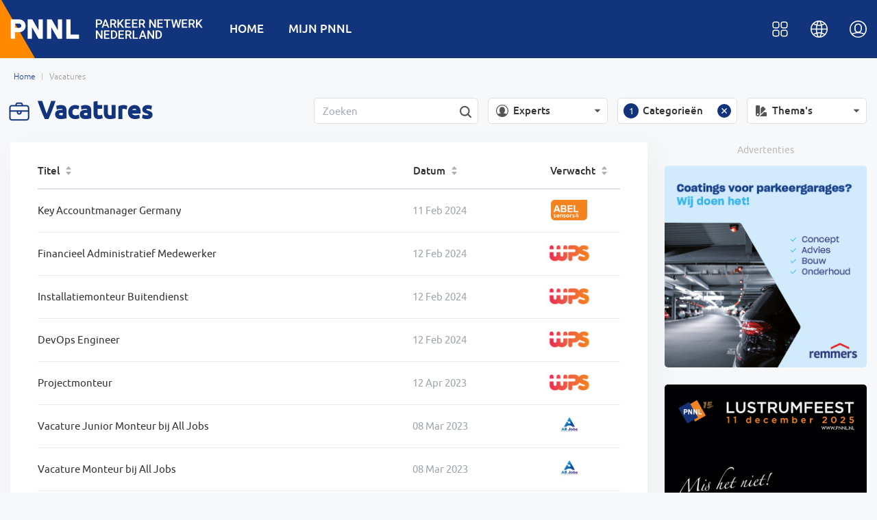

--- FILE ---
content_type: text/html; charset=utf-8
request_url: https://www.pnnl.nl/vacancies?s2=category_2,
body_size: 11615
content:
<!DOCTYPE html><html><head><meta http-equiv="Content-Type" content="text/html; charset=utf-8" /><title>Vacancies |  PNNL</title><meta name="keywords" content="PNNL, parkeren"/>     <meta name="description" content="PNNL"/><meta name="viewport" content="width=device-width, initial-scale=1.0, user-scalable=0"><link href="/bbcms/web/css/font/stylesheet.css" rel="stylesheet" type="text/css"><link href="/bbcms/web/css/bootstrap.css?v=7" rel="stylesheet" type="text/css"><link href="/bbcms/web/css/basic.css?v=20" rel="stylesheet" type="text/css"><link href="/bbcms/web/css/component.css" rel="stylesheet" type="text/css"/><script type="text/javascript" src="/bbcms/web/js/jquery-1.9.1.min.js"></script><script type="text/javascript" src="/bbcms/web/js/base.js?v=4"></script>  <script type="text/javascript" src="/bbcms/web/js/store.js?v=4"></script><script type="text/javascript" src="/bbcms/form.js?v=1"></script> <script type="text/javascript" src="https://platform-api.sharethis.com/js/sharethis.js#property=60f59366d8cac40019654ea6&product=sop" async="async"></script><style type="text/css">  .col-widget .empty-wrap .icon{    margin: 0px;    padding: 150px 0 20px 0;  }</style>      <!-- Google Tag Manager --> <script async src="https://www.googletagmanager.com/gtag/js?id=AW-1070730931"></script><script> window.dataLayer = window.dataLayer || []; function gtag(){dataLayer.push(arguments);} gtag('js', new Date()); gtag('config', 'AW-1070730931');</script><!-- End Google Tag Manager --></head><body ontouchstart=""> <div class="header">  <div class="container"><div class="logo"><a href="/" alt=" "><img src="/bbcms/web/images/logo.png" alt="PNNL logo"></a></div>  <div class="nav">   <ul>      <li ><a href="/">HOME</a></li>      <!--<li ><a href="/following">MIJN PNNL</a></li>           -->           <li ><a href="/member/account">MIJN PNNL</a></li>           </ul>       </div>   <button class="rd-mobilepanel_toggle"><span></span></button><div class="top-tools">   <div class="top-item top-user">   <div class="portrait launch-dropdown"><a href="javascript:;"><img src="/bbcms/web/images/icon-top-account.svg"></a></div>   <ul class="dropdown-box">         <li><a href="/login?from=login">Inloggen</a></li>     <li><a href="/signup">Sluit je aan bij pnnl</a></li>              </ul> </div>  <div class="top-item top-language">    <div class="portrait launch-dropdown"><a href="javascript:;"><img src="/bbcms/web/images/icon-top-language.svg"></a></div>   <ul class="dropdown-box">               <li class="current"><a href="/changelang?l=0632513641c7a438e06a16acc6ab5c37">Nederlands</a></li>          <li ><a href="/changelang?l=d38563b88b67d9e6b7928f5fadafe873">English</a></li>        </ul>    </div>  <div class="top-item top-menu">    <div class="portrait launch-dropdown"><a href="javascript:;"><img src="/bbcms/web/images/icon-top-menu.svg"></a></div>   <ul class="dropdown-box">     <div class="menu-item">    <a href="/news">     <img src="/bbcms/web/images/icon-menu-news.svg">     <div class="name">Parkeernieuws</div>     </a>      </div>     <div class="menu-item">    <a href="/library">     <img src="/bbcms/web/images/icon-menu-library.svg">     <div class="name">Parkeerbibliotheek</div>     </a>      </div>     <div class="menu-item">    <a href="/events">     <img src="/bbcms/web/images/icon-menu-events.svg">     <div class="name">Parkeerkalender</div>     </a>      </div>     <div class="menu-item">    <a href="/projects">     <img src="/bbcms/web/images/icon-menu-projects.svg">     <div class="name">Referentieprojecten</div>     </a>      </div>          <div class="menu-item">    <a href="/experts">     <img src="/bbcms/web/images/icon-menu-experts.svg">     <div class="name">Experts</div>     </a>      </div><div class="menu-item">    <a href="/vacancies">     <img src="/bbcms/web/images/icon-menu-vacancies.svg">     <div class="name">Vacatures</div>     </a>      </div>       </ul>    </div></div>     </div> </div>  <!-- 头部 -->    <!-- /头部 -->    <!-- 主体 -->  
  <link href="/bbcms/web/css/pagination.css" rel="stylesheet" type="text/css">
<!--  <script type="text/javascript" src="js/lyz.delayLoading.min.js"></script>-->
  <script src="/bbcms/web/js/jquery.pagination-bak.js" type="text/javascript"></script>
   
<script>
var ajaxUpdata='';  
var curPage=1;
var pageObj;
  function pageselectCallback(page_id, jq){
      showload();
   

     var postData = $('#searchForm').serializeArray();
     console.log(postData);
     postData.push({"name":"page","value":page_id+1});
     postData.push({"name":"curPage","value":curPage});
    

    $.ajax({
       type: "GET",
       url: "/vacanciespage",
       data: postData,
       success: function(msg){
        curPage=page_id+1;
        $('#Searchresult').html(msg);
        ajaxUpdata= $('#Searchresult').html();
        //
        hideload();
       
      
       }
    });
}

  var iphonePage=0;
function iphonepageselectCallback(type,jq){
     // $('#Searchresult').text("加载中..... ");
       showload();
    var prePage=curPage;
    //curPage=curPage-1;
    if(type=='pre'){
      
      iphonePage=iphonePage-1;
      }else
    {
      iphonePage=iphonePage+1;
      }
      
    curUrl="goPage="+iphonePage+"&curPage="+iphonePage+"";
     var postData = $('#searchForm').serializeArray();
      postData.push({"name":"page","value":page_id});
     postData.push({"name":"curPage","value":curPage});
    

    $.ajax({
       type: "GET",
       url: "/vacanciespage",
       data: postData,
       success: function(msg){
      $("#cur").html(iphonePage+1);
      
      if($("#cur").html()=='1')
      {$("#perA").css('display','none');}else
      {$("#perA").css('display','');}
      
      var pagenum=Math.ceil(8/15);
      if($("#cur").html()==pagenum)
      {$("#nextA").css('display','none');}else
      {$("#nextA").css('display','');}
      
        $('#Searchresult').html(msg);
        ajaxUpdata= $('#Searchresult').html();
        //
        hideload();
       }
    });
}

  
    $(window).load(function () {
    //
    pageObj=$("#Pagination").pagination("8", {
          items_per_page:"15",
          num_edge_entries: 0,
          num_display_entries: 6,
              prev_text:"a",
                next_text:"b",
                    callback: pageselectCallback
        });
      pageObj=$("#PaginationSmall").pagination("8", {
          items_per_page:"15",
          num_edge_entries: 0,
          num_display_entries: 3,
              prev_text:"a",
                next_text:"b",
                    callback: pageselectCallback
        });
    //back page number

  var params=(window.location.href.split("#"));
  var page=parseInt(params[1]);
  
  if(page)
  {
    $("#page_"+page).click();
  }
    //
    //
    });


function initPage(allnum){

  $("#Pagination").pagination(allnum, {
          items_per_page:"15",
          num_edge_entries: 0,
          num_display_entries: 6,
              prev_text:"a",
                next_text:"b",
                    callback: pageselectCallback
        });
  pageObj=$("#PaginationSmall").pagination(allnum, {
          items_per_page:"15",
          num_edge_entries: 0,
          num_display_entries: 3,
              prev_text:"a",
                next_text:"b",
                    callback: pageselectCallback
        });
}

function showload(){

  $("#Searchresult").hide();

  $("#loading").show();
}

function hideload(){
  $("#loading").hide();

   $("#Searchresult").show();
   $("html,body").animate({scrollTop:"0px"},300);

  
}

var inito="old";
var inits="seq";

function gosort(s){

  var o=inito;

  if(s==inits)
  {
    switch(o)
  {
    case 'old':

      o="asc";
    break;

    case 'asc':

    o="desc";
    break;

    case 'desc':
    o="old";
    break;
  }

  }else{

     o='asc';

  }

  

  if(o=="old")
  {
    o="desc";
    s="seq";
  }

  inito=o;
  inits=s;

   $("#o").val(o);
   $("#s").val(s);
   //
   $(".sort").removeClass("sorting");
    $(".sort").removeClass("sorting-asc");
      $(".sort").removeClass("sorting-desc");
       $(".sort").addClass("sorting");
   //
   $("#"+s+"seq").removeClass("sorting");
   $("#"+s+"seq").addClass("sorting-"+o);

  search();

}

function search(){

   var postData = $('#searchForm').serializeArray();

   showload();

   var parstr="?";
   for(var i=0;i<postData.length;i++)
   {
      var val=postData[i];
      if(val.value)
      {
        parstr+=val.name+"="+val.value+"&";
      }
     
   }
   var indexurl="/vacancies"+parstr;
   history.pushState('','',indexurl);

    $.ajax({   
                url:"/vacanciespage",       
                method:'GET',       
                data:postData, 
                success:function(res){

                    console.log("res=====");
                     
                console.log(res);

                 $('#Searchresult').html(res);
        ajaxUpdata= $('#Searchresult').html();
         hideload();
         var pagenum=$("#pagenum").html();
          console.log(pagenum+"|pagenumpagenumpagenumpagenum");
                 initPage(pagenum);                   
                    
                    },              
                    error:function (data) {
                        
                    }           
                    }) ;      

    //

      //
        

   console.log(postData);
}
  </script>
  <style>
    .pagination .next{
       color:#ffffff; text-align: left;
       
       background-image: url(/bbcms/web/images/arrow-right.svg);
       background-size:17px 17px;
      background-position: center;
      background-repeat: no-repeat;
        
    }
    
    .pagination .prev{
       color:#ffffff; text-align: left;
       
       background-image: url(/bbcms/web/images/arrow-left.svg);
       background-size:17px 17px;
      background-position: center;
      background-repeat: no-repeat;
        
    }

   

  
  :root {
  --loading-grey: #ededed;
}
.loading .t-1,
.loading  .t-2,
.loading  .logo,
.loading .t-3 {
  background-color: var(--loading-grey);
  background: linear-gradient(
    100deg,
    rgba(255, 255, 255, 0) 40%,
    rgba(255, 255, 255, .5) 50%,
    rgba(255, 255, 255, 0) 60%
  ) var(--loading-grey);
  background-size: 200% 100%;
  background-position-x: 180%;
  animation: 1s loading ease-in-out infinite;
}

@keyframes loading {
  to {
    background-position-x: -20%;
  }
}
.loading .t-1 {
  display: inline-block; width: 64%; vertical-align: top;
  animation-delay: .05s;
}

.loading .logo {
  
  animation-delay: .05s;
}

.loading .t-2 {
 
  animation-delay: .06s;
}
  </style>
<div class="page">
  <div class="breadcrumbs"><div class="container"><a class="item" href="/">Home</a><span>Vacatures</span></div></div>
     <div class="sub-main">
      <div class="container">
     <div class="sub-top">
    <div class="icon"><img src="/bbcms/web/images/icon-menu-vacancies.svg"></div> 
    <div class="name">Vacatures</div>
    <form id="searchForm" action="">
    <div class="filter">
    <div class="filter-search"><input name="sword" type="text" placeholder="Zoeken"> <div class="filter-search-btn"><a href="javascript:search();"><img src="/bbcms/web/images/icon-search.svg"></a></div></div> 

    <div class="filter-item filter-experts"> 
    <div class="filter-input launch-dropdown">
    <div class="filter-icon"><img src="/bbcms/web/images/icon-filter-experts.svg"></div>
    <div class="filter-name">Experts</div>
   <input type="hidden" id="s1Input" name="s1" value="">
    <input type="hidden" id="s" name="ss" value="">
     <input type="hidden" id="o" name="o" value="">

      <input type="hidden" id="s2Input" name="s2" value="category_2,">
      <input type="hidden" id="s3Input" name="s3" value="">

    </div>

    <div id="s1div" style="display:none;;" class="filter-selected">
    <div id="s1" class="filter-mun"></div>
    <div onclick="dels('s1')" class="filter-close"></div>  
     </div> 

    <div class="dropdown-box">
    <div class="dropdown-box-name">Experts</div>
    <div class="reset"><a href="javascript:dels('s1');">Herstellen</a></div>
    <ul class="fliter-label">
            <li><input class="s1" type="checkbox"  id="e-412" value="2555"><label for="e-412">A-Safe BV</label></li>
                    <li><input class="s1" type="checkbox"  id="e-673" value="3556"><label for="e-673">A.B.S. B.V.</label></li>
                    <li><input class="s1" type="checkbox"  id="e-1110" value="97407915f19909f90f996c718f137207"><label for="e-1110">Abel Sensors</label></li>
                    <li><input class="s1" type="checkbox"  id="e-2" value="117"><label for="e-2">All Jobs Wayfinding &amp; Parking Solutions</label></li>
                    <li><input class="s1" type="checkbox"  id="e-408" value="2551"><label for="e-408">Allround Parking Services</label></li>
                    <li><input class="s1" type="checkbox"  id="e-1" value="107"><label for="e-1">APCOA Nederland</label></li>
                    <li><input class="s1" type="checkbox"  id="e-1098" value="35255266f7353c5c045c907d0f5851a9"><label for="e-1098">Aqua+ Sprinklersystemen</label></li>
                    <li><input class="s1" type="checkbox"  id="e-374" value="2528"><label for="e-374">Arriv&eacute;e</label></li>
                    <li><input class="s1" type="checkbox"  id="e-1338" value="ec09ee645b76b4c037451a930ca81e51"><label for="e-1338">B&amp;G Hekwerk</label></li>
                    <li><input class="s1" type="checkbox"  id="e-287" value="2443"><label for="e-287">Bavak Beveiligingsgroep B.V.</label></li>
                    <li><input class="s1" type="checkbox"  id="e-615" value="3212"><label for="e-615">BeSite</label></li>
                    <li><input class="s1" type="checkbox"  id="e-682" value="3634"><label for="e-682">BESIX Nederland BV</label></li>
                    <li><input class="s1" type="checkbox"  id="e-142" value="1854"><label for="e-142">BetonRestore BV</label></li>
                    <li><input class="s1" type="checkbox"  id="e-194" value="2340"><label for="e-194">BLS Sign &amp; Print B.V.</label></li>
                    <li><input class="s1" type="checkbox"  id="e-1238" value="9f0b8d65348eab5e71868433be898a76"><label for="e-1238">Brandtechniek Nederland BV</label></li>
                    <li><input class="s1" type="checkbox"  id="e-780" value="bf2f1edc56380b107793b5392178fff2"><label for="e-780">Bureau Circuit</label></li>
                    <li><input class="s1" type="checkbox"  id="e-380" value="2534"><label for="e-380">Bureau de Groot Volker</label></li>
                    <li><input class="s1" type="checkbox"  id="e-359" value="2514"><label for="e-359">CCV Group B.V.</label></li>
                    <li><input class="s1" type="checkbox"  id="e-1041" value="0659b6a7fad6994fdc747e4f1cc36a54"><label for="e-1041">Ceteq BV</label></li>
                    <li><input class="s1" type="checkbox"  id="e-406" value="2549"><label for="e-406">Chemelex Netherlands B.V.</label></li>
                    <li><input class="s1" type="checkbox"  id="e-596" value="3014"><label for="e-596">Commend Benelux BV</label></li>
                    <li><input class="s1" type="checkbox"  id="e-131" value="3448"><label for="e-131">Conformiso BV</label></li>
                    <li><input class="s1" type="checkbox"  id="e-107" value="1244"><label for="e-107">Continental Car Parks</label></li>
                    <li><input class="s1" type="checkbox"  id="e-204" value="2353"><label for="e-204">CROW</label></li>
                    <li><input class="s1" type="checkbox"  id="e-154" value="1895"><label for="e-154">DBS Logipark BV</label></li>
                    <li><input class="s1" type="checkbox"  id="e-1409" value="261050831bcafbb1c836dcd61904fdd6"><label for="e-1409">Dekfordt</label></li>
                    <li><input class="s1" type="checkbox"  id="e-205" value="2354"><label for="e-205">Desyde B.V.</label></li>
                    <li><input class="s1" type="checkbox"  id="e-82" value="1133"><label for="e-82">dormakaba Services B.V.</label></li>
                    <li><input class="s1" type="checkbox"  id="e-292" value="2450"><label for="e-292">Drietech &amp; Verhoef Ingenieursbureau B.V.</label></li>
                    <li><input class="s1" type="checkbox"  id="e-33" value="307"><label for="e-33">DSA Nederland bv </label></li>
                    <li><input class="s1" type="checkbox"  id="e-13" value="157"><label for="e-13">E4 Parkeren BV</label></li>
                    <li><input class="s1" type="checkbox"  id="e-222" value="2372"><label for="e-222">Easypark Nederland B.V.</label></li>
                    <li><input class="s1" type="checkbox"  id="e-113" value="1280"><label for="e-113">Empaction, Parkeer- en mobiliteitsprofessionals</label></li>
                    <li><input class="s1" type="checkbox"  id="e-691" value="3647"><label for="e-691">Eneco eMobility </label></li>
                    <li><input class="s1" type="checkbox"  id="e-1097" value="88db42106405bf44819e4a9b22041a2d"><label for="e-1097">EV Consult</label></li>
                    <li><input class="s1" type="checkbox"  id="e-1194" value="87c4486eee3f0f8f817cfa8abbfdfc98"><label for="e-1194">evopark GmbH</label></li>
                    <li><input class="s1" type="checkbox"  id="e-315" value="2473"><label for="e-315">EZ Park</label></li>
                    <li><input class="s1" type="checkbox"  id="e-1089" value="eaee6f971c9ba123c978b266447c4770"><label for="e-1089">FAAC Technologies Nederland B.V. / HUB Parking Technology</label></li>
                    <li><input class="s1" type="checkbox"  id="e-362" value="2517"><label for="e-362">FireX B.V.</label></li>
                    <li><input class="s1" type="checkbox"  id="e-400" value="2543"><label for="e-400">FloorExpansion BV</label></li>
                    <li><input class="s1" type="checkbox"  id="e-348" value="2503"><label for="e-348">FOAMGLAS&reg;-isolatie/ Pittsburgh Corning Nederland BV</label></li>
                    <li><input class="s1" type="checkbox"  id="e-243" value="2398"><label for="e-243">Gacon</label></li>
                    <li><input class="s1" type="checkbox"  id="e-383" value="3178"><label for="e-383">Goldbeck Nederland BV</label></li>
                    <li><input class="s1" type="checkbox"  id="e-183" value="2250"><label for="e-183">GorissenITB</label></li>
                    <li><input class="s1" type="checkbox"  id="e-373" value="2527"><label for="e-373">Hamer</label></li>
                    <li><input class="s1" type="checkbox"  id="e-241" value="2396"><label for="e-241">HC PS B.V.</label></li>
                    <li><input class="s1" type="checkbox"  id="e-707" value="3692"><label for="e-707">HS-PAS Parking Access Security</label></li>
                    <li><input class="s1" type="checkbox"  id="e-368" value="2522"><label for="e-368">HTC parking &amp; security bv</label></li>
                    <li><input class="s1" type="checkbox"  id="e-320" value="2478"><label for="e-320">InPublic</label></li>
                    <li><input class="s1" type="checkbox"  id="e-114" value="1290"><label for="e-114">Interparking Nederland B.V.</label></li>
                    <li><input class="s1" type="checkbox"  id="e-17" value="175"><label for="e-17">IP Parking</label></li>
                    <li><input class="s1" type="checkbox"  id="e-1193" value="1bd65e7b24c44f63ce13b0df23df3808"><label for="e-1193">Kingspan Light + Air Netherlands B.V.</label></li>
                    <li><input class="s1" type="checkbox"  id="e-646" value="3405"><label for="e-646">Kreeft Betonrenovatie &amp; Injectietechnieken</label></li>
                    <li><input class="s1" type="checkbox"  id="e-354" value="2509"><label for="e-354">Kwirkey B.V.</label></li>
                    <li><input class="s1" type="checkbox"  id="e-180" value="2197"><label for="e-180">LedLighting B.V.</label></li>
                    <li><input class="s1" type="checkbox"  id="e-1391" value="78e261f98247433eb5287e09a1371a99"><label for="e-1391">LEGI NL</label></li>
                    <li><input class="s1" type="checkbox"  id="e-377" value="2531"><label for="e-377">L&ouml;dige Benelux</label></li>
                    <li><input class="s1" type="checkbox"  id="e-1046" value="a25fb59d1ee0fd3ccf180277f6515212"><label for="e-1046">Mavotrans</label></li>
                    <li><input class="s1" type="checkbox"  id="e-1407" value="c8772898094cbfcae9bf0dfefdadd34e"><label for="e-1407">Max B&ouml;gl Nederland B.V.</label></li>
                    <li><input class="s1" type="checkbox"  id="e-36" value="437"><label for="e-36">Meekelenkamp Parkeervloersystemen B.V.</label></li>
                    <li><input class="s1" type="checkbox"  id="e-1355" value="e066e8411d0de2e0707e6ab19acf475e"><label for="e-1355">MetaDecor B.V.</label></li>
                    <li><input class="s1" type="checkbox"  id="e-178" value="2085"><label for="e-178">MH1 architecten</label></li>
                    <li><input class="s1" type="checkbox"  id="e-371" value="2525"><label for="e-371">Minimax Brandbeveiliging b.v.</label></li>
                    <li><input class="s1" type="checkbox"  id="e-1417" value="4a57ac5f32a01e0b228b351177487ae5"><label for="e-1417">Mobilane Nederland</label></li>
                    <li><input class="s1" type="checkbox"  id="e-285" value="3144"><label for="e-285">Monit</label></li>
                    <li><input class="s1" type="checkbox"  id="e-325" value="2484"><label for="e-325">MPL Parkeerbeheer &amp; (Event) Monitoring</label></li>
                    <li><input class="s1" type="checkbox"  id="e-28" value="199"><label for="e-28">Nagels operated by Roveka</label></li>
                    <li><input class="s1" type="checkbox"  id="e-422" value="2580"><label for="e-422">NedPark</label></li>
                    <li><input class="s1" type="checkbox"  id="e-294" value="2452"><label for="e-294">Nieuwenhuis.NL</label></li>
                    <li><input class="s1" type="checkbox"  id="e-1229" value="da46b42c1d814ea6c4efe04271bb3b9f"><label for="e-1229">NOVENCO Building &amp; Industry BV</label></li>
                    <li><input class="s1" type="checkbox"  id="e-192" value="2325"><label for="e-192">Orange Investment Managers</label></li>
                    <li><input class="s1" type="checkbox"  id="e-26" value="189"><label for="e-26">P1</label></li>
                    <li><input class="s1" type="checkbox"  id="e-1287" value="9bb26165e1083e42b24333bf50722169"><label for="e-1287">Park-R</label></li>
                    <li><input class="s1" type="checkbox"  id="e-1084" value="23b4dec104658de7ccc196d31b8992c6"><label for="e-1084">Park4All</label></li>
                    <li><input class="s1" type="checkbox"  id="e-223" value="2373"><label for="e-223">Parkeer Beheer Roosendaal BV</label></li>
                    <li><input class="s1" type="checkbox"  id="e-896" value="f5aefa5a99c4729113fd4b360be89c90"><label for="e-896">Parkeer Netwerk Nederland</label></li>
                    <li><input class="s1" type="checkbox"  id="e-696" value="3659"><label for="e-696">Parkeerbeugelspecialist BV</label></li>
                    <li><input class="s1" type="checkbox"  id="e-620" value="3234"><label for="e-620">Parkeerdek.com</label></li>
                    <li><input class="s1" type="checkbox"  id="e-415" value="2558"><label for="e-415">ParkingYou BV</label></li>
                    <li><input class="s1" type="checkbox"  id="e-44" value="1685"><label for="e-44">ParkPoint Benelux</label></li>
                    <li><input class="s1" type="checkbox"  id="e-1343" value="ea3b385b56d2cf202058909aebee84a1"><label for="e-1343">PARKRable B.V.</label></li>
                    <li><input class="s1" type="checkbox"  id="e-237" value="2392"><label for="e-237">PB Consulting</label></li>
                    <li><input class="s1" type="checkbox"  id="e-111" value="1276"><label for="e-111">PCH Parking en Facility Services</label></li>
                    <li><input class="s1" type="checkbox"  id="e-813" value="6a4f4417b27ed5ee136cec7fa51d0938"><label for="e-813">Peutz</label></li>
                    <li><input class="s1" type="checkbox"  id="e-355" value="2510"><label for="e-355">Prana Consult ~ parking beyond borders</label></li>
                    <li><input class="s1" type="checkbox"  id="e-201" value="2350"><label for="e-201">Primevest Capital Partners</label></li>
                    <li><input class="s1" type="checkbox"  id="e-366" value="3482"><label for="e-366">Promosign</label></li>
                    <li><input class="s1" type="checkbox"  id="e-276" value="2432"><label for="e-276">Q-lite</label></li>
                    <li><input class="s1" type="checkbox"  id="e-27" value="197"><label for="e-27">Q-Park Nederland</label></li>
                    <li><input class="s1" type="checkbox"  id="e-407" value="2550"><label for="e-407">RAI Amsterdam</label></li>
                    <li><input class="s1" type="checkbox"  id="e-973" value="237047fc2c77f5f01d1edd701258830f"><label for="e-973">RAPP B.V.</label></li>
                    <li><input class="s1" type="checkbox"  id="e-88" value="1192"><label for="e-88">Reclasign</label></li>
                    <li><input class="s1" type="checkbox"  id="e-176" value="2066"><label for="e-176">Remmers B.V.</label></li>
                    <li><input class="s1" type="checkbox"  id="e-264" value="3598"><label for="e-264">RETAM service groep BV</label></li>
                    <li><input class="s1" type="checkbox"  id="e-979" value="c271035d1b6da5478004bd634036dd7e"><label for="e-979">Ruys Groep</label></li>
                    <li><input class="s1" type="checkbox"  id="e-690" value="3645"><label for="e-690">Scanmenu BV.</label></li>
                    <li><input class="s1" type="checkbox"  id="e-181" value="2211"><label for="e-181">Scheidt &amp; Bachmann Bvba</label></li>
                    <li><input class="s1" type="checkbox"  id="e-30" value="201"><label for="e-30">Scheidt &amp; Bachmann Parkeersystemen B.V.</label></li>
                    <li><input class="s1" type="checkbox"  id="e-401" value="2544"><label for="e-401">Schmit Parking Solutions B.V.</label></li>
                    <li><input class="s1" type="checkbox"  id="e-326" value="2485"><label for="e-326">Schrama B.V. - Parkeergarage Centrum Bergen</label></li>
                    <li><input class="s1" type="checkbox"  id="e-116" value="3500"><label for="e-116">SealteQ Group</label></li>
                    <li><input class="s1" type="checkbox"  id="e-80" value="1170"><label for="e-80">Sika Nederland B.V.</label></li>
                    <li><input class="s1" type="checkbox"  id="e-16" value="1154"><label for="e-16">SKIDATA B.V.</label></li>
                    <li><input class="s1" type="checkbox"  id="e-20" value="1159"><label for="e-20">Smits Neuchatel</label></li>
                    <li><input class="s1" type="checkbox"  id="e-307" value="2464"><label for="e-307">Solid Services BV</label></li>
                    <li><input class="s1" type="checkbox"  id="e-22" value="1163"><label for="e-22">SPARK B.V.</label></li>
                    <li><input class="s1" type="checkbox"  id="e-1034" value="aafa43014f83a06f6e4ff7a8e1ebd2b8"><label for="e-1034">SpecifAi Parking</label></li>
                    <li><input class="s1" type="checkbox"  id="e-413" value="2556"><label for="e-413">ST&amp;D Apeldoorn BV</label></li>
                    <li><input class="s1" type="checkbox"  id="e-15" value="166"><label for="e-15">TKH Security B.V.</label></li>
                    <li><input class="s1" type="checkbox"  id="e-721" value="a002e4d15bc8b4828811c694233f2070"><label for="e-721">Tremco CPG Netherlands B.V.</label></li>
                    <li><input class="s1" type="checkbox"  id="e-31" value="211"><label for="e-31">Triflex BV</label></li>
                    <li><input class="s1" type="checkbox"  id="e-702" value="3673"><label for="e-702">Venver B.V.</label></li>
                    <li><input class="s1" type="checkbox"  id="e-891" value="97523852b500020b41484f815091800e"><label for="e-891">VKS Schiedam B.V.</label></li>
                    <li><input class="s1" type="checkbox"  id="e-1362" value="33d037d3b36da92f75a9afd3bc68d691"><label for="e-1362">Whitelbl B.V.</label></li>
                    <li><input class="s1" type="checkbox"  id="e-76" value="1097"><label for="e-76">WPS Belgium N.V.</label></li>
                    <li><input class="s1" type="checkbox"  id="e-43" value="590"><label for="e-43">WPS Parking Solutions</label></li>
                    <li><input class="s1" type="checkbox"  id="e-1413" value="8aff1041bf9853160250bd29141ca3fc"><label for="e-1413">Xpots</label></li>
                  </ul>
   </div>
    </div>

     <div class="filter-item filter-categories">
    <div class="filter-input launch-dropdown">
    <div class="filter-icon"><img src="/bbcms/web/images/icon-filter-categories.svg"></div>
    <div class="filter-name">Categorie&euml;n</div>
      </div>
    <div id="s2div" style="display:;" class="filter-selected">
    <div id="s2" class="filter-mun">1</div>
    <div onclick="dels('s2')" class="filter-close"></div>  
    </div>  
    <div class="dropdown-box">
    <div class="dropdown-box-name">Categorie&euml;n</div>
    <div class="reset"><a href="javascript:dels('s2');">Herstellen</a></div>
    <ul class="fliter-label">
            <li><input class="s2" type="checkbox"  id="e-category_74" value="category_74"><label for="e-category_74">Aanrijdbeveiliging</label></li>
                    <li><input class="s2" type="checkbox"  id="e-category_1" value="category_1"><label for="e-category_1">Advies</label></li>
                    <li><input class="s2" type="checkbox"  id="e-category_68" value="category_68"><label for="e-category_68">Afdichtingen</label></li>
                    <li><input class="s2" type="checkbox"  id="e-category_20" value="category_20"><label for="e-category_20">Afwatering</label></li>
                    <li><input class="s2" type="checkbox"  id="e-7efb4bd69679ff11635efa2ddfa1ad91" value="7efb4bd69679ff11635efa2ddfa1ad91"><label for="e-7efb4bd69679ff11635efa2ddfa1ad91">Akoestiek</label></li>
                    <li><input class="s2" type="checkbox"  id="e-category_2" value="category_2"><label for="e-category_2">APPs voor parkeergemak</label></li>
                    <li><input class="s2" type="checkbox"  id="e-category_96" value="category_96"><label for="e-category_96">Arbo-kwaliteit-milieu</label></li>
                    <li><input class="s2" type="checkbox"  id="e-category_3" value="category_3"><label for="e-category_3">Architectuur</label></li>
                    <li><input class="s2" type="checkbox"  id="e-category_64" value="category_64"><label for="e-category_64">Automatisering</label></li>
                    <li><input class="s2" type="checkbox"  id="e-category_4" value="category_4"><label for="e-category_4">Beheer &amp; exploitatie - OFF street</label></li>
                    <li><input class="s2" type="checkbox"  id="e-category_5" value="category_5"><label for="e-category_5">Beheer &amp; exploitatie - ON street</label></li>
                    <li><input class="s2" type="checkbox"  id="e-category_6" value="category_6"><label for="e-category_6">Belegging</label></li>
                    <li><input class="s2" type="checkbox"  id="e-category_7" value="category_7"><label for="e-category_7">Belijning</label></li>
                    <li><input class="s2" type="checkbox"  id="e-category_79" value="category_79"><label for="e-category_79">Betaal oplossingen</label></li>
                    <li><input class="s2" type="checkbox"  id="e-category_85" value="category_85"><label for="e-category_85">Betonrenovatie</label></li>
                    <li><input class="s2" type="checkbox"  id="e-12f9b82999a0db0fc06f0d0e1e4dc8ff" value="12f9b82999a0db0fc06f0d0e1e4dc8ff"><label for="e-12f9b82999a0db0fc06f0d0e1e4dc8ff">Beurzen</label></li>
                    <li><input class="s2" type="checkbox"  id="e-category_61" value="category_61"><label for="e-category_61">Beveiligingsoplossingen</label></li>
                    <li><input class="s2" type="checkbox"  id="e-category_81" value="category_81"><label for="e-category_81">Bewegwijzering</label></li>
                    <li><input class="s2" type="checkbox"  id="e-category_91" value="category_91"><label for="e-category_91">Blussystemen</label></li>
                    <li><input class="s2" type="checkbox"  id="e-category_9" value="category_9"><label for="e-category_9">Bouw - bovengronds</label></li>
                    <li><input class="s2" type="checkbox"  id="e-category_10" value="category_10"><label for="e-category_10">Bouw - modulair</label></li>
                    <li><input class="s2" type="checkbox"  id="e-category_11" value="category_11"><label for="e-category_11">Bouw - ondergronds</label></li>
                    <li><input class="s2" type="checkbox"  id="e-category_12" value="category_12"><label for="e-category_12">Bouwsystemen</label></li>
                    <li><input class="s2" type="checkbox"  id="e-a284063627641d8e0e928cbfc9bb5a0e" value="a284063627641d8e0e928cbfc9bb5a0e"><label for="e-a284063627641d8e0e928cbfc9bb5a0e">Branding</label></li>
                    <li><input class="s2" type="checkbox"  id="e-997908237fdd7bc68be2efbad9af52b8" value="997908237fdd7bc68be2efbad9af52b8"><label for="e-997908237fdd7bc68be2efbad9af52b8">Brandmeldinstallaties</label></li>
                    <li><input class="s2" type="checkbox"  id="e-category_13" value="category_13"><label for="e-category_13">Brandveiligheid - Diensten</label></li>
                    <li><input class="s2" type="checkbox"  id="e-category_95" value="category_95"><label for="e-category_95">Brandveiligheid - Producten</label></li>
                    <li><input class="s2" type="checkbox"  id="e-category_65" value="category_65"><label for="e-category_65">Business Process Outsourcing</label></li>
                    <li><input class="s2" type="checkbox"  id="e-category_14" value="category_14"><label for="e-category_14">Camera's en intercom</label></li>
                    <li><input class="s2" type="checkbox"  id="e-76c8c878ef279c6deda9a8f58f3b4172" value="76c8c878ef279c6deda9a8f58f3b4172"><label for="e-76c8c878ef279c6deda9a8f58f3b4172">Certificering</label></li>
                    <li><input class="s2" type="checkbox"  id="e-ee1a432176900c63a598e87d58b683c3" value="ee1a432176900c63a598e87d58b683c3"><label for="e-ee1a432176900c63a598e87d58b683c3">Cloudoplossingen</label></li>
                    <li><input class="s2" type="checkbox"  id="e-category_15" value="category_15"><label for="e-category_15">Congressen</label></li>
                    <li><input class="s2" type="checkbox"  id="e-category_55" value="category_55"><label for="e-category_55">Constructie Vloeren</label></li>
                    <li><input class="s2" type="checkbox"  id="e-category_71" value="category_71"><label for="e-category_71">Daktegels</label></li>
                    <li><input class="s2" type="checkbox"  id="e-category_16" value="category_16"><label for="e-category_16">Detectie</label></li>
                    <li><input class="s2" type="checkbox"  id="e-category_17" value="category_17"><label for="e-category_17">Deuren</label></li>
                    <li><input class="s2" type="checkbox"  id="e-category_18" value="category_18"><label for="e-category_18">Digitaal handhaven</label></li>
                    <li><input class="s2" type="checkbox"  id="e-category_19" value="category_19"><label for="e-category_19">Displays</label></li>
                    <li><input class="s2" type="checkbox"  id="e-683a2fe22fe4b0723edb3b6d46201a3e" value="683a2fe22fe4b0723edb3b6d46201a3e"><label for="e-683a2fe22fe4b0723edb3b6d46201a3e">Draadloze communicatie</label></li>
                    <li><input class="s2" type="checkbox"  id="e-category_21" value="category_21"><label for="e-category_21">Duurzaamheid - Diensten</label></li>
                    <li><input class="s2" type="checkbox"  id="e-category_22" value="category_22"><label for="e-category_22">Duurzaamheid - Producten</label></li>
                    <li><input class="s2" type="checkbox"  id="e-category_84" value="category_84"><label for="e-category_84">Dynamische parkeerproducten</label></li>
                    <li><input class="s2" type="checkbox"  id="e-category_23" value="category_23"><label for="e-category_23">Elektrische oplaadpunten</label></li>
                    <li><input class="s2" type="checkbox"  id="e-category_82" value="category_82"><label for="e-category_82">Entree portalen</label></li>
                    <li><input class="s2" type="checkbox"  id="e-category_92" value="category_92"><label for="e-category_92">Etagetelling</label></li>
                    <li><input class="s2" type="checkbox"  id="e-category_24" value="category_24"><label for="e-category_24">Fietsparkeren</label></li>
                    <li><input class="s2" type="checkbox"  id="e-category_25" value="category_25"><label for="e-category_25">Geldverwerking</label></li>
                    <li><input class="s2" type="checkbox"  id="e-category_26" value="category_26"><label for="e-category_26">Geveltechniek</label></li>
                    <li><input class="s2" type="checkbox"  id="e-category_27" value="category_27"><label for="e-category_27">Hekwerken</label></li>
                    <li><input class="s2" type="checkbox"  id="e-category_28" value="category_28"><label for="e-category_28">Hellingbaanverwarming</label></li>
                    <li><input class="s2" type="checkbox"  id="e-90f9452da2e123b7742793ad2480675d" value="90f9452da2e123b7742793ad2480675d"><label for="e-90f9452da2e123b7742793ad2480675d">Hernieuwbare engergie</label></li>
                    <li><input class="s2" type="checkbox"  id="e-c4406657975ebaac7aa9615a29bb4627" value="c4406657975ebaac7aa9615a29bb4627"><label for="e-c4406657975ebaac7aa9615a29bb4627">Informatiebeveiliging</label></li>
                    <li><input class="s2" type="checkbox"  id="e-category_29" value="category_29"><label for="e-category_29">Inrichting van garages</label></li>
                    <li><input class="s2" type="checkbox"  id="e-category_30" value="category_30"><label for="e-category_30">Installatie</label></li>
                    <li><input class="s2" type="checkbox"  id="e-category_58" value="category_58"><label for="e-category_58">Interim Management</label></li>
                    <li><input class="s2" type="checkbox"  id="e-category_31" value="category_31"><label for="e-category_31">Isolatie</label></li>
                    <li><input class="s2" type="checkbox"  id="e-category_32" value="category_32"><label for="e-category_32">Kentekenherkenning</label></li>
                    <li><input class="s2" type="checkbox"  id="e-category_69" value="category_69"><label for="e-category_69">Kolombescherming</label></li>
                    <li><input class="s2" type="checkbox"  id="e-category_33" value="category_33"><label for="e-category_33">Liften</label></li>
                    <li><input class="s2" type="checkbox"  id="e-category_93" value="category_93"><label for="e-category_93">Loadbalancing</label></li>
                    <li><input class="s2" type="checkbox"  id="e-category_76" value="category_76"><label for="e-category_76">Luchtzuivering</label></li>
                    <li><input class="s2" type="checkbox"  id="e-category_34" value="category_34"><label for="e-category_34">Mechanisch parkeren</label></li>
                    <li><input class="s2" type="checkbox"  id="e-category_60" value="category_60"><label for="e-category_60">Meldkamer oplossingen</label></li>
                    <li><input class="s2" type="checkbox"  id="e-category_35" value="category_35"><label for="e-category_35">Mobiel parkeren</label></li>
                    <li><input class="s2" type="checkbox"  id="e-category_73" value="category_73"><label for="e-category_73">Mobiliteit - Algemeen</label></li>
                    <li><input class="s2" type="checkbox"  id="e-category_89" value="category_89"><label for="e-category_89">Mobiliteit - Deelauto's</label></li>
                    <li><input class="s2" type="checkbox"  id="e-category_90" value="category_90"><label for="e-category_90">Mobiliteit - Deelfietsen</label></li>
                    <li><input class="s2" type="checkbox"  id="e-category_97" value="category_97"><label for="e-category_97">Mobiliteit - Hub</label></li>
                    <li><input class="s2" type="checkbox"  id="e-category_88" value="category_88"><label for="e-category_88">Mobiliteit - MaaS</label></li>
                    <li><input class="s2" type="checkbox"  id="e-category_36" value="category_36"><label for="e-category_36">Nieuws</label></li>
                    <li><input class="s2" type="checkbox"  id="e-category_86" value="category_86"><label for="e-category_86">Noodverlichting</label></li>
                    <li><input class="s2" type="checkbox"  id="e-category_37" value="category_37"><label for="e-category_37">Onderhoud &amp; service</label></li>
                    <li><input class="s2" type="checkbox"  id="e-category_38" value="category_38"><label for="e-category_38">Onderwijs &amp; cursussen</label></li>
                    <li><input class="s2" type="checkbox"  id="e-category_39" value="category_39"><label for="e-category_39">Onderzoek</label></li>
                    <li><input class="s2" type="checkbox"  id="e-category_40" value="category_40"><label for="e-category_40">Online reserveren</label></li>
                    <li><input class="s2" type="checkbox"  id="e-category_98" value="category_98"><label for="e-category_98">Parkeer &amp; Mobiliteitsdata</label></li>
                    <li><input class="s2" type="checkbox"  id="e-category_41" value="category_41"><label for="e-category_41">Parkeer Geleiding Systeem</label></li>
                    <li><input class="s2" type="checkbox"  id="e-378ed0da78f141283be056a2c5112e33" value="378ed0da78f141283be056a2c5112e33"><label for="e-378ed0da78f141283be056a2c5112e33">Parkeer Regisseur</label></li>
                    <li><input class="s2" type="checkbox"  id="e-3f2af05796a17018793934984e933eae" value="3f2af05796a17018793934984e933eae"><label for="e-3f2af05796a17018793934984e933eae">Parkeer- en Retentiedaken</label></li>
                    <li><input class="s2" type="checkbox"  id="e-68c7e6ee788ba0b3a68c303aef471278" value="68c7e6ee788ba0b3a68c303aef471278"><label for="e-68c7e6ee788ba0b3a68c303aef471278">Parkeerbeugels</label></li>
                    <li><input class="s2" type="checkbox"  id="e-category_52" value="category_52"><label for="e-category_52">Parkeerkaartjes en vergunningen</label></li>
                    <li><input class="s2" type="checkbox"  id="e-448925521a0171dbaff5161a476386fa" value="448925521a0171dbaff5161a476386fa"><label for="e-448925521a0171dbaff5161a476386fa">Parkeeronderzoek</label></li>
                    <li><input class="s2" type="checkbox"  id="e-category_44" value="category_44"><label for="e-category_44">Parkeersysteem</label></li>
                    <li><input class="s2" type="checkbox"  id="e-category_77" value="category_77"><label for="e-category_77">Personenvervoer</label></li>
                    <li><input class="s2" type="checkbox"  id="e-category_78" value="category_78"><label for="e-category_78">Pillars</label></li>
                    <li><input class="s2" type="checkbox"  id="e-category_42" value="category_42"><label for="e-category_42">PRIS Systeem</label></li>
                    <li><input class="s2" type="checkbox"  id="e-category_45" value="category_45"><label for="e-category_45">Projectontwikkeling</label></li>
                    <li><input class="s2" type="checkbox"  id="e-category_46" value="category_46"><label for="e-category_46">Publicaties</label></li>
                    <li><input class="s2" type="checkbox"  id="e-category_47" value="category_47"><label for="e-category_47">Reclame</label></li>
                    <li><input class="s2" type="checkbox"  id="e-category_48" value="category_48"><label for="e-category_48">Regelgeving</label></li>
                    <li><input class="s2" type="checkbox"  id="e-category_49" value="category_49"><label for="e-category_49">Reiniging diensten</label></li>
                    <li><input class="s2" type="checkbox"  id="e-category_50" value="category_50"><label for="e-category_50">Reiniging machines</label></li>
                    <li><input class="s2" type="checkbox"  id="e-category_72" value="category_72"><label for="e-category_72">Reiniging producten</label></li>
                    <li><input class="s2" type="checkbox"  id="e-category_62" value="category_62"><label for="e-category_62">Renovatie</label></li>
                    <li><input class="s2" type="checkbox"  id="e-03ae1a718fee49a070749e99b0501884" value="03ae1a718fee49a070749e99b0501884"><label for="e-03ae1a718fee49a070749e99b0501884">Scan (oplossing) auto</label></li>
                    <li><input class="s2" type="checkbox"  id="e-21cad5c87918a915eda744cb51b301c0" value="21cad5c87918a915eda744cb51b301c0"><label for="e-21cad5c87918a915eda744cb51b301c0">Schade-analyse</label></li>
                    <li><input class="s2" type="checkbox"  id="e-category_63" value="category_63"><label for="e-category_63">Schilderafwerking</label></li>
                    <li><input class="s2" type="checkbox"  id="e-9a0ffff587170bb9e2050c560854d390" value="9a0ffff587170bb9e2050c560854d390"><label for="e-9a0ffff587170bb9e2050c560854d390">Slagbomen</label></li>
                    <li><input class="s2" type="checkbox"  id="e-category_99" value="category_99"><label for="e-category_99">Smart parking</label></li>
                    <li><input class="s2" type="checkbox"  id="e-category_51" value="category_51"><label for="e-category_51">Speedgates</label></li>
                    <li><input class="s2" type="checkbox"  id="e-e8ce40e393e6518d10503a420dfabd99" value="e8ce40e393e6518d10503a420dfabd99"><label for="e-e8ce40e393e6518d10503a420dfabd99">Sprinkler &amp; watermist</label></li>
                    <li><input class="s2" type="checkbox"  id="e-category_70" value="category_70"><label for="e-category_70">Stroefheidsmetingen</label></li>
                    <li><input class="s2" type="checkbox"  id="e-category_66" value="category_66"><label for="e-category_66">Toegangscontrole Systeem</label></li>
                    <li><input class="s2" type="checkbox"  id="e-category_87" value="category_87"><label for="e-category_87">Veiligheid</label></li>
                    <li><input class="s2" type="checkbox"  id="e-category_53" value="category_53"><label for="e-category_53">Ventilatie</label></li>
                    <li><input class="s2" type="checkbox"  id="e-category_94" value="category_94"><label for="e-category_94">Verkeersonderzoek</label></li>
                    <li><input class="s2" type="checkbox"  id="e-c8117334dc4eb66c94ba6f00b745e10e" value="c8117334dc4eb66c94ba6f00b745e10e"><label for="e-c8117334dc4eb66c94ba6f00b745e10e">Verkeerstellingen</label></li>
                    <li><input class="s2" type="checkbox"  id="e-category_54" value="category_54"><label for="e-category_54">Verlichting (LED)</label></li>
                    <li><input class="s2" type="checkbox"  id="e-category_59" value="category_59"><label for="e-category_59">Vloerafwerking</label></li>
                    <li><input class="s2" type="checkbox"  id="e-category_67" value="category_67"><label for="e-category_67">Vloerdilatatie</label></li>
                    <li><input class="s2" type="checkbox"  id="e-category_75" value="category_75"><label for="e-category_75">Vloeren</label></li>
                    <li><input class="s2" type="checkbox"  id="e-category_80" value="category_80"><label for="e-category_80">Vorstbescherming</label></li>
                    <li><input class="s2" type="checkbox"  id="e-category_56" value="category_56"><label for="e-category_56">Vrachtwagen parkeren</label></li>
                    <li><input class="s2" type="checkbox"  id="e-category_57" value="category_57"><label for="e-category_57">Wayfinding</label></li>
               
    </ul>
   </div> 
    </div>

      <div class="filter-item filter-themes"> 
    <div class="filter-input launch-dropdown">
    <div class="filter-icon"><img src="/bbcms/web/images/icon-filter-themes.svg"></div>
    <div class="filter-name">Thema's</div>
   
     
    

    </div>

    <div id="s3div" style="display:none;;" class="filter-selected">
    <div id="s3" class="filter-mun"></div>
    <div onclick="dels('s3')" class="filter-close"></div>  
     </div> 

    <div class="dropdown-box">
    <div class="dropdown-box-name">Thema's</div>
    <div class="reset"><a href="javascript:dels('s3');">Herstellen</a></div>
    <ul class="fliter-label">
            <li><input class="s3" type="checkbox"  id="e-themes_15" value="themes_15"><label for="e-themes_15">Autobezit &amp; autogebruik</label></li>
               
            <li><input class="s3" type="checkbox"  id="e-themes_13" value="themes_13"><label for="e-themes_13">Brandveiligheid</label></li>
               
            <li><input class="s3" type="checkbox"  id="e-themes_10" value="themes_10"><label for="e-themes_10">Deelauto's</label></li>
               
            <li><input class="s3" type="checkbox"  id="e-themes_6" value="themes_6"><label for="e-themes_6">Digitalisering</label></li>
               
            <li><input class="s3" type="checkbox"  id="e-themes_3" value="themes_3"><label for="e-themes_3">Duurzaamheid</label></li>
               
            <li><input class="s3" type="checkbox"  id="e-themes_4" value="themes_4"><label for="e-themes_4">Elektrisch opladen</label></li>
               
            <li><input class="s3" type="checkbox"  id="e-themes_11" value="themes_11"><label for="e-themes_11">Fietsparkeren</label></li>
               
            <li><input class="s3" type="checkbox"  id="e-727a177ac0692aeb2a281c6ee5db9681" value="727a177ac0692aeb2a281c6ee5db9681"><label for="e-727a177ac0692aeb2a281c6ee5db9681">Gebiedsontwikkeling</label></li>
               
            <li><input class="s3" type="checkbox"  id="e-themes_12" value="themes_12"><label for="e-themes_12">Gratis parkeren?</label></li>
               
            <li><input class="s3" type="checkbox"  id="e-5feef969aa1fed31a0d47d22da1f0258" value="5feef969aa1fed31a0d47d22da1f0258"><label for="e-5feef969aa1fed31a0d47d22da1f0258">Mobiliteitshubs</label></li>
               
            <li><input class="s3" type="checkbox"  id="e-themes_7" value="themes_7"><label for="e-themes_7">Modulair bouwen</label></li>
               
            <li><input class="s3" type="checkbox"  id="e-themes_14" value="themes_14"><label for="e-themes_14">Onderhoud</label></li>
               
            <li><input class="s3" type="checkbox"  id="e-themes_9" value="themes_9"><label for="e-themes_9">Parkeerdata</label></li>
               
            <li><input class="s3" type="checkbox"  id="e-themes_8" value="themes_8"><label for="e-themes_8">Regelgeving en parkeernormen</label></li>
               
            <li><input class="s3" type="checkbox"  id="e-90abb6cff22d4707ea24b81b004026aa" value="90abb6cff22d4707ea24b81b004026aa"><label for="e-90abb6cff22d4707ea24b81b004026aa">Smart Mobility</label></li>
               
            <li><input class="s3" type="checkbox"  id="e-themes_16" value="themes_16"><label for="e-themes_16">Stikstofproblematiek</label></li>
               
            <li><input class="s3" type="checkbox"  id="e-themes_5" value="themes_5"><label for="e-themes_5">Zelfrijdende auto</label></li>
               
          </ul>
   </div>
    </div>
  
    </div> 
  </form> 
      </div> 
    
 <div class="row"> 
     <div class="section-content">
 <div class="content-wrap vacancies-wrap">
      <div class="vacancies-list">   
      <div class="thead">
      <div class="t-1" >Titel<div onclick="gosort('t')" id="tseq" class="sort sorting"></div></div>
      <div class="t-2" >Datum<div onclick="gosort('d')" id="dseq" class="sort sorting"></div></div>
      <div class="t-3" >Verwacht<div onclick="gosort('e')" id="eseq" class="sort sorting"></div></div>
      </div>

      <div class="tbody loading" id="loading" style="display:none;">
                      <li >
      <a href="#">
      <div class="t-1">&nbsp;</div>
      <div class="t-2">&nbsp;</div>
      <div class="t-3">
      &nbsp;
      </div>
      </a>
      </li>

                     <li >
      <a href="#">
      <div class="t-1">&nbsp;</div>
      <div class="t-2">&nbsp;</div>
      <div class="t-3">
      &nbsp;
      </div>
      </a>
      </li>

                     <li >
      <a href="#">
      <div class="t-1">&nbsp;</div>
      <div class="t-2">&nbsp;</div>
      <div class="t-3">
      &nbsp;
      </div>
      </a>
      </li>

                     <li >
      <a href="#">
      <div class="t-1">&nbsp;</div>
      <div class="t-2">&nbsp;</div>
      <div class="t-3">
      &nbsp;
      </div>
      </a>
      </li>

                     <li >
      <a href="#">
      <div class="t-1">&nbsp;</div>
      <div class="t-2">&nbsp;</div>
      <div class="t-3">
      &nbsp;
      </div>
      </a>
      </li>

                     <li >
      <a href="#">
      <div class="t-1">&nbsp;</div>
      <div class="t-2">&nbsp;</div>
      <div class="t-3">
      &nbsp;
      </div>
      </a>
      </li>

                     <li >
      <a href="#">
      <div class="t-1">&nbsp;</div>
      <div class="t-2">&nbsp;</div>
      <div class="t-3">
      &nbsp;
      </div>
      </a>
      </li>

                     <li >
      <a href="#">
      <div class="t-1">&nbsp;</div>
      <div class="t-2">&nbsp;</div>
      <div class="t-3">
      &nbsp;
      </div>
      </a>
      </li>

                     <li >
      <a href="#">
      <div class="t-1">&nbsp;</div>
      <div class="t-2">&nbsp;</div>
      <div class="t-3">
      &nbsp;
      </div>
      </a>
      </li>

                     <li >
      <a href="#">
      <div class="t-1">&nbsp;</div>
      <div class="t-2">&nbsp;</div>
      <div class="t-3">
      &nbsp;
      </div>
      </a>
      </li>

                     <li >
      <a href="#">
      <div class="t-1">&nbsp;</div>
      <div class="t-2">&nbsp;</div>
      <div class="t-3">
      &nbsp;
      </div>
      </a>
      </li>

                     <li >
      <a href="#">
      <div class="t-1">&nbsp;</div>
      <div class="t-2">&nbsp;</div>
      <div class="t-3">
      &nbsp;
      </div>
      </a>
      </li>

                     <li >
      <a href="#">
      <div class="t-1">&nbsp;</div>
      <div class="t-2">&nbsp;</div>
      <div class="t-3">
      &nbsp;
      </div>
      </a>
      </li>

                     <li >
      <a href="#">
      <div class="t-1">&nbsp;</div>
      <div class="t-2">&nbsp;</div>
      <div class="t-3">
      &nbsp;
      </div>
      </a>
      </li>

                     <li >
      <a href="#">
      <div class="t-1">&nbsp;</div>
      <div class="t-2">&nbsp;</div>
      <div class="t-3">
      &nbsp;
      </div>
      </a>
      </li>

          

        </div>
      <div class="tbody" id="Searchresult">

        
             <li>
      <a href="/vacancy/30328/Key-Accountmanager-Germany">
      <div class="t-1">Key Accountmanager Germany</div>
      <div class="t-2">11 Feb 2024</div>
      <div class="t-3">
      <div class="logo"><img src="/uploads600/picture/2023/0817/64ddfe862405a.png" alt=""></div>
      </div>
      </a>
      </li>
            <li>
      <a href="/vacancy/30233/Financieel-Administratief-Medewerker">
      <div class="t-1">Financieel Administratief Medewerker</div>
      <div class="t-2">12 Feb 2024</div>
      <div class="t-3">
      <div class="logo"><img src="/uploads600/picture/2022/0415/62599c4935ce3.png" alt=""></div>
      </div>
      </a>
      </li>
            <li>
      <a href="/vacancy/30182/Installatiemonteur-Buitendienst">
      <div class="t-1">Installatiemonteur Buitendienst</div>
      <div class="t-2">12 Feb 2024</div>
      <div class="t-3">
      <div class="logo"><img src="/uploads600/picture/2022/0415/62599c4935ce3.png" alt=""></div>
      </div>
      </a>
      </li>
            <li>
      <a href="/vacancy/30176/DevOps-Engineer">
      <div class="t-1">DevOps Engineer</div>
      <div class="t-2">12 Feb 2024</div>
      <div class="t-3">
      <div class="logo"><img src="/uploads600/picture/2022/0415/62599c4935ce3.png" alt=""></div>
      </div>
      </a>
      </li>
            <li>
      <a href="/vacancy/30137/Projectmonteur">
      <div class="t-1">Projectmonteur</div>
      <div class="t-2">12 Apr 2023</div>
      <div class="t-3">
      <div class="logo"><img src="/uploads600/picture/2022/0415/62599c4935ce3.png" alt=""></div>
      </div>
      </a>
      </li>
            <li>
      <a href="/vacancy/30107/Vacature-Junior-Monteur-bij-All-Jobs">
      <div class="t-1">Vacature Junior Monteur bij All Jobs</div>
      <div class="t-2">08 Mar 2023</div>
      <div class="t-3">
      <div class="logo"><img src="/uploads600/picture/2022/0107/61d82bd72c39d.jpg" alt=""></div>
      </div>
      </a>
      </li>
            <li>
      <a href="/vacancy/30106/Vacature-Monteur-bij-All-Jobs">
      <div class="t-1">Vacature Monteur bij All Jobs</div>
      <div class="t-2">08 Mar 2023</div>
      <div class="t-3">
      <div class="logo"><img src="/uploads600/picture/2022/0107/61d82bd72c39d.jpg" alt=""></div>
      </div>
      </a>
      </li>
            <li>
      <a href="/vacancy/30149/IT-Manager">
      <div class="t-1">IT-Manager</div>
      <div class="t-2">12 Feb 2024</div>
      <div class="t-3">
      <div class="logo"><img src="/uploads600/picture/2022/0415/62599c4935ce3.png" alt=""></div>
      </div>
      </a>
      </li>
      
      </div>
      </div>
      </div>


         
        <div class="pagination large">
              
      </div>
        <div class="pagination small">
                      <!--
      -->
     </div>

</div>

 <div class="section-side">
      <div class="side-AD"> 
  <div class="side-AD-title" style="font-size: 14px; color: #BBBABA; text-align: center; margin: 0 0 12px">Advertenties</div> 
 <a href="https://www.remmersbv.nl/nl/vloercoatings/parkeergarage-vloeren/c/c6083"  target="_blank"><img src="/uploads600/picture/2025/0323/67dfafa7d07fc.png"></a>  <a href="https://www.pnnl.nl/event/30466/Bezoek-eens-een-andere-kelder-2025"  target="_blank"><img src="/uploads600/picture/2025/0226/67bf4a98b21a3.png"></a>  <a href="www.dbslogipark.nl "  target="_blank"><img src="/uploads600/picture/2022/0204/61fd3c3ad8567.jpg"></a>  <a href="https://ontdek.wpspay.app?utm_source=PNNL&utm_medium=Banner&utm_campaign=WPS_PAY_Rollout&utm_id=WPS_PAY&utm_term=NL&utm_content=June"  target="_blank"><img src="/uploads600/picture/2023/0605/647d9e70c016a.jpg"></a>  <a href="mailto:bart@pnnl.nl"  target="_blank"><img src="/uploads/picture/2024/0116/65a68c26aa2c0.gif"></a>    </div>
      </div>

      </div>
        
 
       </div>
        
    </div>
  </div>
  <script>
    
    $(".s1").change(function() { 
      getsval("s1"); 
   });

    $(".s2").change(function() { 
      getsval("s2"); 
   });
    $(".s3").change(function() { 
      getsval("s3"); 
   });

   

    function dels(inputClass){

  $("."+inputClass).each(function(){
      $(this).prop("checked",false);
  });

   $("#"+inputClass+"div").hide();
   $("#"+inputClass+"Input").val('');


   search();

    }

    function getsval(inputClass){
      var num=0;
      var ids='';
       $("."+inputClass).each(function(){
        var check=$(this).is(':checked');

        if(check)
        {
          num=num+1;
          ids=ids+","+$(this).val();
        }
    
  });
       console.log(ids+"|"+num);
       $("#"+inputClass+"Input").val(ids);
       if(num>0)
       {
        $("#"+inputClass+"div").show();
        $("#"+inputClass).html(num);

       }else{
$("#"+inputClass+"div").hide();
       }
//console.log(pageObj);

search();

//initPage(50);

    }

  </script>
 
  <!-- /主体 -->      <!-- 底部  -->   <!-- /底部 -->  <script type="text/javascript">    var jmuid=store("jmuid");    if(jmuid)    {       $.get("/dojmlogin?jmuid="+jmuid, function (data, status) {                 if(data.status=='1')               {                 window.location.reload();               }            },'json');              }     console.log("jmuid:"+jmuid)    function gologout(){      store.remove("jmuid");      window.location.href="/logout";    }        function dolike(arr){      console.log(arr);      var data=new Object();          data.type=arr[0];          data.subtype=arr[1];          data.link_id=arr[2];                         tjAjax("/member/dolike",data);                              }  </script>  <!--Modal Alerts-->    <a id="modTipBtn" href="javascript:void(0);" style="display:none;" data-toggle="modal" data-target="#modTip-warning"><i class="mdi mdi-delete"></i></a>    <div id="modTip-warning" tabindex="-1" role="dialog" class="modal fade">      <div class="modal-dialog">        <div class="modal-content">          <div class="modal-header">            <button type="button" data-dismiss="modal" aria-hidden="true" class="close"><span class="mdi mdi-close"></span></button>          </div>          <div class="modal-body">            <div class="text-center">              <div class="text-warning"><span class="modal-main-icon mdi mdi-alert-triangle"></span></div>              <h3>Waarschuwing</h3>              <p>Only MijnPNNL can use this feature </p>              <div class="xs-mt-50">                <button type="button" data-dismiss="modal" class="btn btn-space btn-default">Annuleer</button>              </div>            </div>          </div>          <div class="modal-footer"></div>        </div>      </div>    </div> <div class="footer clearfix" style="display:block;">  <div class="container"><div class="footer-logo"><img src="/bbcms/web/images/logo.png" alt="PNNL logo"></div>      <div class="footer-nav">  <div class="group">  <div class="title">Over ons</div>     <ul>      <li><a href="/about/20/Over PNNL">Over PNNL</a></li>      <li><a href="/about/21/Algemene Netwerk Regels">Algemene Netwerk Regels</a></li>      <li><a href="/about/22/Contact">Contact</a></li>      </ul></div>     <div class="group">  <div class="title">Help</div>     <ul>    <li><a href="/help/28635/Ook aansluiten?">Ook aansluiten?</a></li>      <li><a href="/help/28637/Deze website">Deze website</a></li>      <li><a href="/help/23/Privacybeleid">Privacybeleid</a></li>      </ul></div>  </div>    <div class="footer-newsletter">     <div class="title">Mijnpnnl</div>    <div class="content">    <a href="https://www.pnnl.nl/signup-free">Meld je aan en blijf op de hoogte van alles wat jou interesseert in parkeren</a>   </div>      </div>             <div class="social-link">     <div class="title">Volg ons</div> <ul>    <li><a href="#"><img src="/bbcms/web/images/social-linkedin.png"></a></li>        <li><a href="#"><img src="/bbcms/web/images/social-facebook.png"></a></li>        <li><a href="#"><img src="/bbcms/web/images/social-twitter.png"></a></li>       </ul> </div>   </div>    <div class="copyright">Copyright &copy; Parkeer Netwerk Nederland. All rights reserved</div>  </div><div class="copyright" style="display:none;">Copyright &copy; Parkeer Netwerk Nederland. All rights reserved</div><div class="menu-bg" ></div><div class="scroll-top-link">  <div class="gotop" style="display: block;"></div></div><div class="panel panel-share s05x" style="display: block;">             <i class="iconfont-x"></i>      <div class="share-header">Share this on</div>   <div class="sharethis-inline-share-buttons"></div> </div> <div class="pop-mask"></div></body></html>

--- FILE ---
content_type: text/css
request_url: https://www.pnnl.nl/bbcms/web/css/font/stylesheet.css
body_size: -1000
content:
/*! Generated by Font Squirrel (https://www.fontsquirrel.com) on June 5, 2021 */


@font-face {
    font-family: 'ubuntubold';
    src: url('ubuntu-b-webfont.woff2') format('woff2'),
         url('ubuntu-b-webfont.woff') format('woff');
    font-weight: normal;
    font-style: normal;

}

@font-face {
    font-family: 'ubuntumedium';
    src: url('ubuntu-m-webfont.woff2') format('woff2'),
         url('ubuntu-m-webfont.woff') format('woff');
    font-weight: normal;
    font-style: normal;

}


@font-face {
    font-family: 'ubunturegular';
    src: url('ubuntu-r-webfont.woff2') format('woff2'),
         url('ubuntu-r-webfont.woff') format('woff');
    font-weight: normal;
    font-style: normal;

}



@font-face {
    font-family: 'ubuntulight';
    src: url('ubuntu-l-webfont.woff2') format('woff2'),
         url('ubuntu-l-webfont.woff') format('woff');
    font-weight: normal;
    font-style: normal;

}

--- FILE ---
content_type: text/css
request_url: https://www.pnnl.nl/bbcms/web/css/basic.css?v=20
body_size: 24264
content:
.top-menu .dropdown-boxhtml, body, div, span, applet, object, iframe, h1, h2, h3, h4, h5, h6, pre, a, abbr, acronym, address, big, cite, code, del, dfn, em, img, ins, kbd, q, s, samp, small, strike, sub, sup, tt, var, b, u, i, center, dl, dt, dd, ol, ul, li, fieldset, form, label, legend, caption, article, aside, canvas, details, embed, figure, figcaption, footer, header, hgroup, menu, nav, output, ruby, section, summary, time, mark, audio, video {	margin: 0;	padding: 0;	border: 0;}html, body {	font-size: 15px;	font-family: 'ubunturegular';	}button, input, select, textarea {	font-size: 15px;	font-family: 'ubunturegular'; }article, aside, details, figcaption, figure, footer, header, hgroup, menu, nav, section {	display: block}ol, ul, li {	list-style: none;	padding: 0;	margin: 0}p {	margin: 0 0 15px;}a, a:hover {	color: #174098;	text-decoration: none;}a:focus {text-decoration: none;}.sub-main a:hover {	text-decoration: underline;}a {	transition: all 0.25s ease-out;	-moz-transition: all 0.25s ease-out;}img{max-width: 100%; vertical-align: middle;}::-webkit-input-placeholder {color:#a4abbb;}:-moz-placeholder {color:#a4abbb;}::-moz-placeholder {color:#a4abbb;}:-ms-input-placeholder {color:#a4abbb;}.red {	color: #f0205b}.orange {	color: #ff8a00}.blue {	color: #174098}.green {	color: #3cac4a}.gray {	color: #dedede}input, textarea, select {	border: 1px solid #cecece;}input[type="text"], input[type="password"], textarea {	margin: 0 0 12px 0;	min-height: 20px;	line-height: 20px;	padding: 6px 10px;	COLOR: #3f3f3f;	border-radius: 4px;	background: #fafafb;	max-width: 100%;}select {	-webkit-appearance: none;	position: relative;	border-radius: 3px;	background-color: #f7f8fa;	height: 34px;	padding: 4px 30px 4px 8px;	margin: 0 0 8px 0;	background-image: url(../images/arrow-down.svg);	background-repeat: no-repeat;	background-position: right center;	background-size: 22px; } input[type="text"]:focus, input[type="password"]:focus, textarea:focus, select:focus {	outline: 0; 	background-color: #fff;}input[type="submit"]:focus, button:focus {	outline: 0;}input[type="checkbox"] {	margin: 10px 5px 2px 0px;	vertical-align: top;} h1, h2, h3, h4, h5 {	font-weight: 200;	font-family: 'ubuntubold';	word-spacing: 2px; }body { 	color: #333;	line-height: 22px;	background: #f7f8fa;} .blank10 {	display: block;	height: 10px}.blank20 {	display: block;	height: 20px}.blank30 {	display: block;	height: 30px}.blank40 {	display: block;	height: 40px}.blank80 {	display: block;	height: 80px}.align-right {	text-align: right}.top-line {	border-top: 1px solid #eaeaea;	padding-top: 20px;}.submit {	color: #fff;	font-size: 16px;	min-width: 180px;	padding: 0;	min-height: 40px;	line-height: 40px; 	border: none;	outline: none;	border-radius: 5px;	cursor: pointer;}.submit:hover {	background: #fa4e4e;}.submit:active {	color: rgba(255, 255, 255, .5);	background-color: #e54242;}input[type="button"], input[type="submit"], input[type="reset"] {	-webkit-appearance: none;}textarea {	-webkit-appearance: none;}.container {	position: relative;	width: 100%;	max-width: 1380px;	margin: 0 auto} .sidebar {	width: 310px;}.block-list {	margin: 0 0 20px;}.clearfix:after {	content: "";	display: block; 	clear: both;	visibility: hidden;}* html .clearfix {	height: 1%;}.header, .header .nav ul, .header .logo, .header .member, .header img, .top-search, .page {	transition: all 0.3s ease-out;	-moz-transition: all 0.3s ease-out;}.header {	position: fixed;	top: 0;	height: 85px;	z-index: 100;	width: 100%;	background-color: #12347d;	background-image: url("../images/head-bg.png");	background-position: center center;	background-size: 2500px 85px;  }.header-hide {	margin-top: -85px}.header-show {	margin-top: 0}.header .logo {     float: left;	margin: 0 20px 0 0}.header .logo img {	height: 85px; }.header .logo-sub {	position: absolute;	left: 58px;	top: 46px;	font-size: 12px;}.header .logo-sub a, .header .logo-sub a:visited {	color: #018fd9}.header .wrap {	position: relative}.header .nav {	display: block;	float: left;	font-family: ubuntumedium;	text-transform: uppercase;	transition: all 0.3s ease-out;	-moz-transition: all 0.3s ease-out;}.header .nav-hide {	opacity: 0.0;	filter: alpha(opacity=0);}.header .nav>ul {	margin: 25px 0 0 0px;}.header .nav li {	float: left;	position: relative;}.header .nav>ul>li>a {	font-size: 17px;	color: #fff;	display: inline-block;	line-height: 34px;	height: 34px;	margin: 0 18px;}.header .nav li a:hover {	color: #ff8900;}.header .nav .current>a {	color: #ff8900;	border-bottom: 2px solid #ff8900}.header .member .icon {	float: left;	width: 100%;	height: 100%;	background: url(../images/member.svg);	background-size: 23px;	cursor: pointer;}.page {	padding: 85px 0 0 0;    position: relative} .header-fixed {	position: fixed;	top: 0px;	height: 58px;}.header-fixed .logo img {	height: 55px;	margin: 1px 0 0 0px}.header-fixed .nav {	float: right;	font-family: ubuntubold;	text-transform: uppercase;}.header-fixed .nav>ul {	margin: 12px 15px 0 0px;}.header-fixed .member {	float: right;	margin: 16px 40px 0 0px;}.header-fixed .top-search {	margin: 6px 15px 0 0;}.rd-mobilepanel_toggle {	display: none;}.header .member {	float: right;	margin: 30px 0px 0 0px;	width: 24px;	height: 24px;}.header .member .icon img {	width: 23px}.top-search {	position: absolute;	right: 60px;	margin: 21px 15px 0 0;	z-index: 10}.top-search .search-ico {	float: left;	width: 18px;	height: 18px;	background: url(../images/search.png);	background-size: 18px;	margin: 11px 0 20px 18px;	cursor: pointer;}.top-search .search-ico img {	width: 18px;	height: 18px;}.top-search .search-close {	position: absolute;	right: -2px;	top: 9px;	width: 22px;	height: 22px;	background: url(../images/icon-close.png);	background-size: 22px;	cursor: pointer;	display: none;	cursor: pointer;}.top-search .search-02 {	margin-top: 4px;	width: 5px;	height: 40px;	line-height: 40px;	background: #fff;	border-bottom: 1px solid #fff;	display: none}.top-search .search-02.search-show {	margin: 0 0 0 0;	display: block;	width: 902px;	overflow: hidden;	transition: all .1s ease-out}.top-search .search-02 input {	background: none;	border: none;	outline: none;	width: 0;	font-size: 18px}.top-search .search-02.search-show input {	width: 90%;	margin: 0 0 0 24px;}.top-search .search-02 img {	position: absolute;	margin: 10px 0 0 3px;	width: 18px;	height: 18px;}.cover-item a{	display: block;    position: relative;    background: #FFF;	text-align:left;    box-shadow: 5px 5px 30px rgba(0,0,0,0.03);    -webkit-border-radius: 6px;    -moz-border-radius: 6px;    border-radius: 6px;    overflow: hidden;    margin: 0 0 30px 0;	padding: 0 0 0 0;     -moz-transition: all 0.12s ease-out;	-o-transition: all 0.12s ease-out;	-webkit-transition: all 0.12s ease-out;	transition: all 0.12s ease-out;	}.cover-item a:hover{box-shadow: 10px 10px 40px rgba(0,0,0,0.10); text-decoration: none; margin: -3px 0 33px 0 }	 .cover-item .cover{ height:182px; margin: 0 0 14px 0; overflow:hidden; background-color:#fff; box-shadow: 0px 5px 20px rgba(0,0,0,0.025);}.cover-item .cover .img{height:182px; background-size: cover; background-position: center; transition:all 0.22s ease-out;-moz-transition: all 0.22s ease-out;}.cover-item .cover-expert{height:196px;}.cover-item .cover-expert .img{height:196px;}.cover-item .date{ float: right;margin: -36px 20px 0 0; font-size:13px; color: #9ea7ad; font-family: 'ubuntulight';  }.cover-item .title{ margin: 0 20px 8px 20px; font-size:15px; line-height:19px; height:40px; color:#000; display: -webkit-box; -webkit-box-orient: vertical; -webkit-line-clamp: 2; overflow: hidden;}.cover-item .logo{margin: 3px 0 10px 20px; height: 30px; display: flex; align-items: center}.cover-item .logo img{max-width: 75px; max-height: 20px}.cover-item .location{ margin: 0 10px 15px 18px; padding: 0 0 0 22px; font-size:13px; color: #9ea7ad; font-family: 'ubuntulight';  	background-image: url("../images/icon-location.svg");  background-size: 17px; background-repeat: no-repeat; background-position: center left;}.cover-item .title-project{ margin: 0 15px 4px 20px; font-size:15px; line-height:19px; height:20px; color:#000; display: -webkit-box; -webkit-box-orient: vertical; -webkit-line-clamp: 1; overflow: hidden;}.cover-item a:hover .title{color: #12347d}.cover-item a:hover .title-project{color: #12347d}.cover-item .title-expert{ margin: 28px 15px 6px 180px; font-size:15px; line-height:19px; height:20px; color:#000; display: -webkit-box; -webkit-box-orient: vertical; -webkit-line-clamp: 1; overflow: hidden;}.cover-item .pitch{font-family: 'ubuntulight'; margin: 0 15px 28px 180px; font-size:13px; line-height:17px; color:#999; display: -webkit-box; -webkit-box-orient: vertical; -webkit-line-clamp: 2; overflow: hidden;}.cover-item .logo-expert{float: left; margin: 5px 0 0 20px; width: 130px; height: 80px; display: flex; align-items: center; justify-content: center;}.cover-item .logo-expert img{max-width: 120px; max-height: 65px}.cover-ad{height:284px; overflow: hidden;}.cover-ad img{width: 100%}.cover-profile .cover { height:auto;} .title-profile{font-size: 18px; margin: 23px 0 25px 25px }.sub-top{ min-height: 65px; margin: 0 0 0 0; width: 100%; }.sub-top .icon{float: left; margin: 3px 10px 0 -4px}.sub-top .icon img{ height: 34px;  }.sub-top .name{float: left; margin: 6px 0 0 0; height: 50px; font-size: 36px; color:#12347d; font-family: 'ubuntumedium'; font-weight: bold;}.top-ad {margin: 0 0 30px 0; width: 100%; border-radius: 5px; overflow: hidden}.top-ad img{width: 100%}.filter{float: right; position: relative; margin: 0 0 15px 0;}.filter-item{display: inline-block; position: relative; margin: 0 0 0 11px}.filter-item .filter-input{cursor: pointer; width: 175px; height: 38px; border-radius: 5px; border: 1px solid #dee2e4; background: #fff; }.filter-item .filter-icon img{width: 20px; vertical-align: top}.filter-item .filter-icon{float: left; margin: 8px 0 0 10px}.filter-item .filter-name{float: left; font-family: 'ubuntumedium'; margin: 6px 0 0 6px; font-size: 15px}.filter-item:after{content: ""; width: 20px; height: 20px; position: absolute; right: 10px; top: 9px;background-image: url(../images/icon-filter-arrow.svg); background-position: center right; background-size: 10px; background-repeat: no-repeat}.filter-item .dropdown-box{padding: 10px 3px 12px 16px; width: 320px; left: 0; top: 42px;}.filter-item .dropdown-box:after{left: 12px;} .dropdown-box-name{font-size: 16px; font-family: 'ubuntumedium'; height: 30px}.dropdown-box .reset{ position: absolute; right: 15px; top:10px; font-size: 13px}.dropdown-box .fliter-label{font-family: 'ubuntulight'; max-height: 360px; overflow-y: auto}.sub-top .filter-item:last-child .dropdown-box{right: 0; left: inherit}.sub-top .filter-item:last-child .dropdown-box:after{left: 157px;}.filter-selected .filter-mun{ position: absolute; left: 9px; top: 8px; height: 22px; min-width: 22px; padding: 0 2px; line-height: 22px; text-align: center; background: #12347d; border-radius: 20px; color: #fff; font-size: 13px;}.filter-selected .filter-close{ position: absolute; right: 9px; top: 9px; height: 20px; width: 20px; line-height: 22px; text-align: center; background-color: #12347d; border-radius: 20px; background-image: url(../images/icon-close-1.svg); background-position: center center; background-size: 10px; background-repeat: no-repeat; cursor: pointer; z-index: 2}.filter-search{display: inline-block; vertical-align: top;position: relative;}.filter-search input{height: 38px; width: 240px; padding: 0 30px 0 12px;    border-radius: 5px; background: #fff;    border: 1px solid #dee2e4;}.filter-search-btn{ position: absolute; right: 8px; top: 6px}.filter-search-btn img{width: 21px}.detail-banner {	position: relative;	overflow: hidden;	max-height: 50vw;	background-color: #003089;}.detail-banner img {	opacity: 0.9;	width: 100%;	margin: -8% 0 0 0;}.detail-banner.banner-default {	background-image: url(../images/detail-banner-news-default.jpg);	background-position: center center;	background-size: cover;}.detail-banner.banner-conferences {	background-image: url(../images/detail-banner-conferences-default.jpg);	background-position: center center;	background-size: cover;}.detail-banner.banner-default img {	opacity: 1}.page-search .container {	max-width: 900px}.search-item {	margin: 0 0 50px 0}.search-item li {	background: #FFF;	text-align: left;	box-shadow: 5px 5px 30px rgba(0,0,0,0.03);	-webkit-border-radius: 5px;	-moz-border-radius: 5px;	border-radius: 5px;	overflow: hidden;	margin: 0 0 25px 0;}.search-item .img {	display: inline-block;	float: left;	width: 200px;	height: 160px;	margin: 0 30px 0 0;	overflow: hidden}.search-item .img img {	width: 150%;	margin: 0 0 0 -25%}.search-item .text {	display: inline-block;	width: calc(100% - 250px);	vertical-align: top;	margin: 25px 0 0 0}.search-item .text .title {	font-size: 20px;	line-height: 25px;	margin: 0 0 10px 0}.search-item .text .summary {	display: -webkit-box;	-webkit-box-orient: vertical;	-webkit-line-clamp: 3;	overflow: hidden;	font-size: 16px;	line-height: 20px;}.search-item .text .keywords {	font-family: "ubuntubold";}.sub-content {	float: left;	width: 90%;	padding: 0 20px;}.sub-ad {	float: right;	width: 27%;	padding: 0 20px;	margin: 65px 0 30px 0}.sub-ad li {	margin: 0 0 30px 0}.breadcrumbs{font-size: 12px; color: #999; font-family:'ubuntulight'; padding: 16px 0 0 5px; margin: 0 0 -10px 0 }.breadcrumbs .item{ position:relative; margin: 0 20px 0 0 }.breadcrumbs .item:after{content: ''; position: absolute; right: -10px; top: 2px; height: 10px; width: 1px; border-right:1px solid #c5c5c5}.breadcrumbs span{ display:inline-block; vertical-align: top; max-width: 600px; overflow: hidden; text-overflow:ellipsis; white-space: nowrap;	}.breadcrumbs-eb{color:rgba(255,255,255,0.70); }.breadcrumbs-eb .item:after{border-right:1px solid rgba(255,255,255,0.70)}.breadcrumbs-eb a{color:rgba(255,255,255,1);}.breadcrumbs-eb a:hover{color:rgba(255,255,255,0.8);}.home-main{	color: #333;	padding: 50px 0 0px 0;	min-height: 560px;     position: relative;}.home-main > .container > .row {margin: 0 -12.5px}.home-main > .container > .row > .col-md-6 {padding:  0 12.5px; }.home-main > .container > .row > .col-md-3 {padding:  0 12.5px; }.sub-main {	color: #333;	padding: 30px 0 10px 0;	min-height: 500px; }.sub-main:after {	clear: both;	display: block;	content: ""}.sub-main p a {	color: #2573de;}.sub-main p a:hover {	text-decoration: underline}.sub-main b {	font-family: 'ubuntubold'; }.event-intro h2, .event-intro h3, .event-intro h4, .event-intro p{     margin: 20px 0 10px 0; padding: 0}.event-intro ul{padding: 0 0 0 20px;  margin:0 0 0 0}.event-intro li{list-style: disc;}.content-txt h2, .content-txt h3, .content-txt h4, .content-txt p{     margin: 20px 0 10px 0; padding: 0}.content-txt ul{padding: 0 0 0 20px;  margin:0 0 0 0}.content-txt li{list-style: disc;}.sub-title {	margin: 65px auto 45px auto;	text-transform: uppercase;	text-align: center;	font-size: 16px;	font-family: 'ubuntubold';	letter-spacing: -0.5px;	position: relative;	width: 92%;	max-width: 360px;	color: #444}.sub-title:before {	content: "";	position: absolute;	width: 100%;	height: 12px;	border-bottom: 1px solid #cfcfcf;	top: 0;	left: 0;	z-index: -1}.sub-title span {	background: #f8f8f8;	padding: 0 14px}.section-content .news-title {	margin: 0 0 5px 0;	font-size: 25px;	line-height: 33px;   }.section-content .news-source {display: inline-block; font-size: 14px; margin: 0 10px 40px 0 }.section-content .news-date {display: inline-block; font-size: 14px; color: #838d94; }.section-content .page-title {	margin: 0 0 25px 0;	font-size: 25px;	line-height: 33px;   }.section-content .library-title {	margin: 0 0 5px 0;	font-size: 25px;	line-height: 33px;   }.section-content .library-title .type {width: 36px; float: left; vertical-align: top; margin: -2px 8px 30px 0 }.section-content .library-source {display: inline-block; font-size: 14px; margin: 0 20px 0 0 }.section-content .library-data {display: inline-block; font-size: 14px; color: #838d94; margin: 0 20px 0 0 }.section-content .library-data span{color: #333;}.section-content .library-gallery{margin: 40px 0 40px 0; text-align: center}.section-content .library-gallery img{max-height: 950px}.library-btn{margin: 50px 0 40px; text-align: center}.library-btn li{position: relative; display: inline-block; margin: 20px 0 0}.library-btn li a{ 	display: block;	vertical-align: top;    padding: 11px 20px 11px 55px;     font-size: 16px;    color: #12347d;    background: #fff;    border-radius: 5px;    margin: 0 8px;	border: 1px solid #12347d; 	font-weight: bold;	letter-spacing: 0.7px;	cursor: pointer;	-moz-transition: all 0.12s ease-out;	-o-transition: all 0.12s ease-out;	-webkit-transition: all 0.12s ease-out;	transition: all 0.12s ease-out;  }.library-btn li a:hover{background: #f0f3f9; text-decoration:none!important }.library-btn li:after{content: ""; width: 30px; height: 30px;  	background-size: 26px;	background-repeat: no-repeat;	background-position: center center; 	position: absolute; 	left: 26px;	top: 8px;}.library-btn li.download:after{	background-image: url("../images/icon-download.svg"); }.library-btn li.link:after{	background-image: url("../images/icon-link.svg"); }.library-btn li.email:after{	background-image: url("../images/icon-email.svg"); }.library-btn li.shop:after{	background-image: url("../images/icon-shop.svg"); }.library-img{width: 100px; float: left; border-radius: 3px; overflow: hidden}.section-content .projects-title {	margin: 0 0 5px 0;	font-size: 25px;	line-height: 33px;   }.content-txt h2 {	padding: 0 0 20px 0;	font-size: 22px;	line-height: 33px; }.content-txt h3 {	padding: 0 0 20px 0;	font-size: 21px;    line-height: 33px; }.content-txt h4 {	padding: 0 0 20px 0;	font-size: 20px;	line-height: 33px;   }.content-txt p {	margin-bottom: 25px !important;	font-size: 17px !important;	line-height: 30px !important;	font-family: 'ubuntulight' !important;	color: #333 !important; }.content-txt span { 	font-size: 17px !important;	line-height: 30px !important;	font-family: 'ubuntulight' !important;	color: #333 !important; }.content-txt ul{padding: 0 0 20px 20px;}.content-txt ul li{list-style: disc}.news-gallery{margin: 0 0 40px 0; text-align: center}.content-txt {	font-size: 17px !important;	line-height: 30px !important;	margin: 0 0 50px 0;	font-family: 'ubuntulight';}.whole-content {	width: 85%;	margin: 0 auto;}.whole-content h3 {	text-align: center;	width: 100%;	font-size: 36px;	margin: 0 0 30px 0;	text-transform: uppercase;}.whole-content p {	font-size: 18px;	line-height: 28px}.whole-content .section {	margin: 0 0 80px 0;}.whole-content .section:last-child {	margin: 0}#panel-login {	display: none}.page >.panel { 	width: 620px;	padding: 50px 40px;	box-shadow: 10px 10px 60px rgba(0,0,0,0.10); 	border-radius: 10px;	overflow: hidden;	background-color: #FFF;	z-index: 10002;	transition: 0.2s;	height: fit-content; 	margin: auto;	transition: all 0.12s ease-out;	-moz-transition: all 0.12s ease-out;} _:-ms-lang(x), .panel { height:auto;top: 15%;bottom: auto;}.panel .text-right {	text-align: right;	margin: 5px 0 0 0}.panel a:hover {	text-decoration: underline}.s05x {	-webkit-transform: scale(0.95);	-moz-transform: scale(0.95);	-o-transform: scale(0.95);	visibility: hidden;	opacity: 0;}.panel .login-social {	text-align: center;	margin: 15px 0;}.panel .login-social img {	width: 40px;	margin: 10px 0 0 0}.panel .login-social a {	color: #fff;	font-size: 14px;	text-align: center;	display: inline-block;	margin: 0 10px;	width: 58px;	height: 58px;	border-radius: 100px;	-webkit-border-radius: 100px;	-moz-border-radius: 100px;}.panel .login-social_weibo {	background: #D04341;}.panel .login-social_weibo:hover {	background: #d94a48;}.panel .login-social_qq {	background: #34C8F4;}.panel .login-social_qq:hover {	background: #3ecffa;}.cf:after {	content: "";	display: table;	clear: both;}.panel hr {	margin: 15px 0 15px 0;	height: 1px;	border: 0;	width: 100%;	background: #e6eaed;}.panel h3 { 	text-align: center;	font-size: 28px;	color: #333;	font-weight: 600;	margin: 0 0 30px 0;	line-height: 30px;}.panel h4 { 	text-align: center;	font-size: 20px;	line-height: 28px;	color: #333;	font-weight: 400;	margin: 0 0 50px 0;}.panel h5 { 	font-size: 17px;	color: #636770; 	margin: 10px 0 30px 3px;    text-transform: uppercase;}.prompt-icon {text-align: center; margin: 0 0 30px 0}.prompt-icon img{width: 90px}.panel .subtext{font-size: 15px; margin: 0 10px 30px; text-align: center}.panel input[type="text"], .panel input[type="password"], .panel input[type="email"] {	color: #333;	width: 100%;	padding: 10px 10px 10px 10px;	margin-bottom: 15px;	border-radius: 5px;	position: relative;	outline: none;	font-size: 15px;	border: 2px solid #B9BFCB;}.panel li {	position: relative}.panel li:after {	content: " ";	position: absolute;	top: 12px;	left: 10px;	width: 30px;	height: 30px;}.panel li label{font-size: 15px; color: #60656f; margin: 0 0 5px 0; display: block; font-family: 'ubuntumedium'; }button .circle-core{background-color: #3057ac;}button .circle-border{background: linear-gradient(0deg, rgba(255,255,255,0.1) 33%, rgba(255,255,255,1) 100%);  }.contact-title {	text-align: center;	text-transform: uppercase;	font-size: 26px;	margin: 0 0 20px 0}.contact-name {	text-align: center;	font-size: 22px;	color: #2573de;	font-family: 'ubuntubold'; 	margin: 0 0 30px 0}.contact-intro {	text-align: center;	font-size: 16px;	max-width: 540px;	margin: 0 auto 40px auto;	color: #666}.contact-icon {	text-align: center;}.contact-icon img {	width: 56px}.contact-type {	text-align: center;	font-size: 18px;	font-weight: 600;	margin: 20px 0 16px 0;	color: #666}.contact-detail {	text-align: center;	color: #666;}.contact-map {	margin: 80px 0;	overflow: hidden}.contact-form h3 {	text-align: center;	margin: 30px 0}.contact-form .row {	margin-right: -10px;	margin-left: -10px;}.contact-form .col-md-4 {	padding-right: 10px;	padding-left: 10px;}.contact-form .col-md-12 {	padding-right: 10px;	padding-left: 10px;}.members-list {	padding: 30px 0 0 0}.members-list li {	float: left;	width: 20%;	padding-right: 15px;	padding-left: 15px;	margin: 0 0 30px 0;	transition: all 0.25s ease-out;	-moz-transition: all 0.25s ease-out;}.members-list li a {	display: block;	background: #fff;	width: 100%;	box-shadow: 5px 5px 30px rgba(0,0,0,0.01);	border-radius: 3px;}.members-list li a:hover {	box-shadow: 5px 5px 30px rgba(0,0,0,0.06);}.members-list li .box {	position: relative;	width: 100%;	height: 140px;	display: flex;	align-items: center;}.members-list li img {	width: 150px;	margin: auto;	transition: all 0.15s ease-out;	-moz-transition: all 0.15s ease-out;}.members-list li:hover {	filter: grayscale(0%);	opacity: 1;}.members-list li .name {	position: absolute;	top: 0;	left: 0;	width: 100%;	height: 100%;	padding: 25% 5% 0 5%;	text-align: center;	font-size: 18px;	font-family: 'ubuntubold';	color: #fff;	border-radius: 3px;	background: rgba(44, 83, 162, .9);	opacity: 0;	transition: all 0.15s ease-out;	-moz-transition: all 0.15s ease-out;}.members-list li:hover .name {	opacity: 1;}.members-list li:hover img {	-webkit-transform: scale(0.90);	transform: scale(0.90);}.member-header {	position: relative;	overflow: hidden;}.member-header .logo {	width: 190px;	height: 190px;	background: #fff;	margin: 0 auto 25px auto;	padding: 20px;	overflow: hidden;	border-radius: 50%;}.member-header .logo .box {	width: 150px;	height: 150px;	display: flex;	align-items: center;	margin: 0 auto 0 auto}.member-header .logo .box img {	width: 100%}.member-header .info {	position: absolute;	color: #fff;	font-size: 50px;	text-align: center;	line-height: 50px;	top: 75px;	width: 100%;	z-index: 1}.member-header .img {	opacity: 1;}.member-header .img img {	height: 550px;	margin: 0 0 0 0}.member-header h2 {	font-size: 36px;	font-family: 'ubuntubold';	font-weight: normal}.member-header .pitch {	font-size: 19px;	line-height: 28px;	font-style: italic;	width: 90%;	max-width: 690px;	margin: 10px auto}.member-page {	padding: 0 20px}.member-page .wrap {	position: relative;	background: #FFF;	box-shadow: 5px 5px 30px rgba(0,0,0,0.01);	-webkit-border-radius: 5px;	-moz-border-radius: 5px;	border-radius: 5px;	margin: -130px auto 20px auto;	font-size: 16px;	line-height: 24px;}.member-left {	margin: 0 396px 0 0;	border-right: 1px solid #eeeeee}.member-right {	position: absolute;	right: 0;	top: 0;	width: 396px;}.member-page .info {	padding: 50px 40px 40px 55px;}.member-page .info li {	display: inline-block;	width: 49%;	margin: 0 0 20px 0}.member-page .info li .name {	font-size: 17px;	margin: 0 0 0 0;	font-family: 'ubuntubold';	color: #333;	letter-spacing: -0.2px;}.member-page .info li .data {	font-size: 16px;	color: #6e6e6e}.member-page a {	color: #34539b}.member-page a:hover {	color: #e53030}.member-page .description {	padding: 30px 40px 40px 55px;	border-top: 1px solid #eeeeee}.member-page .description h4 {	font-size: 22px;	font-family: 'ubuntubold';}.member-page h4 {	font-size: 22px;	font-family: 'ubuntubold';}.member-page .news {	padding: 30px 40px 40px 55px;	border-top: 1px solid #eeeeee}.member-page .news li {	margin: 0 0 8px 0}.member-page .news li span {	color: #888;	display: inline-block;	width: 95px;	font-size: 14px;}.member-page .photo {	padding: 40px 28px 40px 38px;	border-top: 1px solid #eeeeee}.member-ad {	padding: 40px;}.news-list li a {	position: relative;	display: block;	background: #FFF;	text-align: left;	box-shadow: 5px 5px 30px rgba(0,0,0,0.01);	-webkit-border-radius: 5px;	-moz-border-radius: 5px;	border-radius: 5px;	overflow: hidden;	-webkit-transition: all 0.15s linear;	-webkit-transform: rotate(0deg);}.news-list li a:hover {	box-shadow: 10px 10px 40px rgba(0,0,0,0.05);}.news-list li .img {	-webkit-transition: all 0.15s linear;}.news-list li:hover .img {	opacity: 0.8;}.news-list .title {	font-size: 22px;	line-height: 28px;	font-weight: 600;	margin: 30px 30px 5px 30px;	color: #333;}.news-list li:hover .title {	color: #ca1111;}.news-list .summary {	margin: 20px 30px 5px 30px;	color: #656871}.news-list .date {	margin: 20px 30px 5px 30px;	padding: 15px 0;	border-top: solid 1px #ebeef4;	color: #95989f}.load-more-btn {	text-align: center;	margin: 35px auto 0px auto;}.load-more-btn a {	display: inline-block;    font-family: 'ubuntumedium';	text-decoration: none!important;	color: #12347d;	font-size: 18px;	padding: 14px 0;	text-align: center;	width: 200px;	background: #fff;	border: none;	outline: none;	border-radius: 60px;	-webkit-border-radius: 60px;	-moz-border-radius: 60px;	font-weight: 400;	box-shadow: 5px 5px 20px rgba(59,95,168,0.10);}.load-more-btn a:hover {	background: #12347d;	color: #fff; 	box-shadow: 5px 5px 30px rgba(59,95,168,0.20);} .load-more-loading{ 	text-decoration: none!important;	color: #12347d;	font-size: 18px;	padding: 14px 0;	text-align: center;	width: 200px;	height: 50px;	background: #fff;    margin: 35px auto 0px auto;	border-radius: 60px;	-webkit-border-radius: 60px;	-moz-border-radius: 60px;	font-weight: 400;	box-shadow: 5px 5px 20px rgba(59,95,168,0.10);}.manage-widgets-btn{display: table; margin: 20px auto 20px; float: left; width: 100%; text-align: center; }.manage-widgets-btn a {	display:inline-block;    font-family: 'ubuntumedium';	text-decoration: none!important;	color: #12347d!important;	font-size: 18px;	padding: 14px 30px;	text-align: center; 	background: #fff; 	border-radius: 60px;	-webkit-border-radius: 60px;	-moz-border-radius: 60px;	font-weight: 400; 	box-shadow: 5px 5px 20px rgba(59,95,168,0.10);}.manage-widgets-btn a:hover {	background: #12347d;	color: #fff!important; 	box-shadow: 5px 5px 30px rgba(59,95,168,0.20);} @keyframes spin {  from {    transform: rotate(0);  }  to{    transform: rotate(359deg);  }}.circle-border {  width: 30px;  height: 30px;  padding: 2px;  display: flex;  justify-content: center;  align-items: center;  border-radius: 50%;  background: rgb(63,249,220);  background: linear-gradient(0deg, rgba(18,52,125,0.1) 33%, rgba(18,52,125,1) 100%);  animation: spin .8s linear 0s infinite;  margin: -3px auto;}.circle-core {  width: 100%;  height: 100%;  background-color: #fff;  border-radius: 50%;}.content-wrap {	background: #FFF;	text-align: left;	box-shadow: 10px 10px 50px rgba(0,0,0,0.04);	-webkit-border-radius: 5px;	-moz-border-radius: 5px;	border-radius: 5px;	overflow: hidden; 	padding: 30px 40px;} .project-wrap {	background: #FFF;	text-align: left;	box-shadow: 10px 10px 50px rgba(0,0,0,0.04);	-webkit-border-radius: 5px;	-moz-border-radius: 5px;	border-radius: 5px;	overflow: hidden; 	padding: 25px 0;	margin: 0 0 25px} .project-title{    	padding: 0 20px 28px 30px;    font-size: 25px;    line-height: 33px;	font-family: 'ubuntumedium';	color: #12347d;} .project-gallery .caption{position: absolute; width: inherit; height: 60px; bottom: -70px; padding: 10px 250px 10px 30px; font-size: 14px; line-height: 20px;  text-align: left; }.project-gallery .caption .name{font-family: 'ubuntumedium'; margin: 0 0 2px 0; display: -webkit-box; -webkit-box-orient: vertical; -webkit-line-clamp: 1; overflow: hidden;}.project-gallery .caption .subscribtion{ font-family: 'ubuntulight'; height: 20px; color: #888888; font-size: 13px; white-space: nowrap;    text-overflow: ellipsis; overflow: hidden; word-break: break-all;}.project-gallery .caption .photographer{ font-family: 'ubuntulight'; color: #888888; font-size: 13px }.project-gallery .source{position: absolute; width: inherit; padding: 14px 30px 0 0; font-size: 14px; line-height: 22px;  text-align: right; }.project-gallery .source .post{display: inline-block}.project-gallery .source .logo{display: inline-block}.project-gallery .source .logo-box{margin: 3px 0 10px 10px; height: 30px; display: flex; align-items: center}.project-gallery .source .logo img{max-width: 100px; max-height: 30px}.project-information{ padding: 35px 30px 0; margin: 10px 0  0 0; font-size: 15px; line-height: 23px; border-top: 1px solid #eee;}.project-information li{margin: 0 0 20px 0}.project-information .name{color: #999} .project-information li .data{min-height: 23px}.expert-information{ padding: 0 30px 0; font-size: 15px; line-height: 23px;}.expert-information li{margin: 0 0 20px 0}.expert-information .name{color: #999}.expert-information .social-media img{ width: 30px; margin: 5px 0 5px 0; }.expert-information .contacts-photo img{ width: 170px; margin: 5px 0 5px 0; border-radius: 5px}.event-wrap {	background: #FFF;	text-align: left;	box-shadow: 10px 10px 50px rgba(0,0,0,0.04);	-webkit-border-radius: 5px;	-moz-border-radius: 5px;	border-radius: 5px;	overflow: hidden; 	padding: 25px 0;	margin: 0 0 25px} .event-title{    	padding: 5px 280px 10px 40px;    font-size: 25px;    line-height: 30px;	font-family: 'ubuntumedium';	color: #333;}.event-title span{font-family: 'ubuntulight'; font-size: 22px;}.event-intro{min-height: 500px; padding: 0 40px 35px; font-size: 17px; line-height: 30px; font-family: 'ubuntulight';}.event-bi{margin: 0 280px 30px 40px}.event-bi li{display: inline-block; margin:0 18px 10px 0 }.event-bi img{width: 20px; margin: 0 5px 0 0; vertical-align: top}.event-top{position: relative}.event-top .event-signup-btn{position: absolute; top: 12px; right: 40px}.event-signup-btn a{	display: inline-block;    padding: 13px 48px; 	text-align: center;    font-size: 18px;    color: #fff;    background: #ff8900;    border-radius: 50px; 	font-family: 'ubunturegular';	font-weight: bold;	letter-spacing: 0.7px;	cursor: pointer; }.event-signup-btn a:hover{background: #ff9b1a; text-decoration: none}.event-signup-btn a.disabled{background: #fff; border: 1px solid #ff8900; color: #ff8900; padding: 13px 38px;}.event-bottom{text-align: center}.event-bottom .event-signup-btn{margin: 0 auto 30px auto; }.order-btn{margin: -10px 0 0}.order-btn a{border-radius: 6px; padding: 13px 28px;}.event-photos {margin: 0 40px 60px 40px; border-top: solid 1px #e2e5ec;}.event-photos .title{ margin: 20px 0 24px 0; font-size: 21px; font-family: 'ubuntumedium'; color: #12347d }.event-photos li{display: inline-block; margin: 0 12px 14px 0}.event-photos li .cover{ height:125px; width:195px;  margin: 0 0 0 0; overflow:hidden; background-color:#fff; box-shadow: 0px 5px 20px rgba(0,0,0,0.025); position: relative; border-radius: 5px}.event-photos li .img{height:125px; background-size: cover; background-position: center center;  transition:all 0.22s ease-out;-moz-transition: all 0.22s ease-out;} .event-photos li:hover .img{ -webkit-transform: scale(1.03); transform: scale(1.03);}.event-sign-list {margin: 0 40px 40px 40px; border-top: solid 1px #e2e5ec;}.event-sign-list .title{ margin: 20px 0 24px 0; font-size: 21px; font-family: 'ubuntumedium'; color: #12347d }.event-sign-list li{display: inline-block; margin: 0 11px 10px 0}.event-sign-list .logo{ float: left; width: 104px; height: 72px; border:1px solid #e3e3e3; border-radius: 3px; display: flex; align-items: center; justify-content: center;}.event-sign-list .logo:hover{border:1px solid #c0c0c0;}.event-sign-list .logo img{max-width: 75px; max-height: 60px}.organizations-logo{text-align: center; padding: 10px 0 10px}.organizations-logo .logo{margin: 0 0 20px 0}.organizations-logo img{max-width: 200px; max-height: 75px}.widget-wrap {    position: relative;	background: #FFF;	text-align: left;	box-shadow: 10px 10px 50px rgba(0,0,0,0.04);	-webkit-border-radius: 5px;	-moz-border-radius: 5px;	border-radius: 5px;	padding: 18px 25px 10px;	margin: 0 0 25px} .widget-wrap >.title{color: #12347d; font-family: 'ubuntumedium'; font-size: 19px; height: 24px; margin: 0 0 18px -3px}.widget-wrap >.title a{color: #12347d;}.widget-wrap >.title img{width: 25px; margin: -1px 7px 0 0; vertical-align: top}.widget-wrap .news-item{margin: 0 0 15px 0}.widget-wrap .news-item a:hover{box-shadow: 10px 10px 40px rgba(0,0,0,0.10); text-decoration: none }	.widget-wrap .news-item .cover{ height: 160px; margin: 0 0 10px 0; overflow:hidden; background-color:#fff; box-shadow: 0px 5px 20px rgba(0,0,0,0.025); position: relative; border-radius: 5px}.widget-wrap .news-item .img{height: 160px; background-size: cover; background-position: center center; transition:all 0.22s ease-out;-moz-transition: all 0.22s ease-out;}.widget-wrap .news-item:hover .img{ -webkit-transform: scale(1.03); transform: scale(1.03);}.widget-wrap .news-item .date{ float: right;margin: -36px 0 0 0; font-size:13px; color: #9ea7ad; font-family: 'ubuntulight';}.widget-wrap .news-item .title{ margin: 0 20px 5px 0; font-size:15px; line-height:19px; height:40px; color:#000; display: -webkit-box; -webkit-box-orient: vertical; -webkit-line-clamp: 2; overflow: hidden;}.widget-wrap .news-item .logo{margin: 3px 0 10px 0; height: 30px; display: flex; align-items: center}.widget-wrap .news-item .logo img{max-width: 75px; max-height: 20px}.widget-wrap .news-item a:hover .title{color: #12347d}.widget-wrap .news-item-2{position: relative; margin: 0 0 14px; height: 78px}.widget-wrap .news-item-2 .cover{position: absolute; top: 0; left: 0; height:78px; width: 110px; overflow:hidden; background-color:#fff; box-shadow: 0px 5px 20px rgba(0,0,0,0.025); border-radius: 5px}.widget-wrap .news-item-2 .img{height:78px; background-size: cover; transition:all 0.22s ease-out;-moz-transition: all 0.22s ease-out;}.widget-wrap .news-item-2 .title{vertical-align: top; margin: 2px 0 0 125px; font-size: 14px; line-height: 20px; display: -webkit-box; -webkit-box-orient: vertical; -webkit-line-clamp: 2;  overflow: hidden; color: #333!important }.widget-wrap .news-item-2 .date{margin: 8px 0 0 125px; font-size: 13px; color: #9ea7ad}.widget-wrap .news-item-2 a:hover{text-decoration: none; }.widget-wrap .news-item-2 a:hover .title{color: #12347d!important}.widget-wrap .news-item-2 a:hover .img{ -webkit-transform: scale(1.03); transform: scale(1.03);}.widget-wrap .col-md-4{padding-right: 9px; padding-left: 9px;}.widget-wrap .row {margin-right: -9px;  margin-left: -9px;}.widget-wrap .description{font-size: 14px; line-height: 22px; margin: 0 0 20px 0}.widget-row{margin: 0 -12.5px -25px -12.5px}.widget-row > .col-md-6{padding: 0 12.5px; margin: 0 0 25px 0;}.widget-row .widget-wrap{margin: 0}.widget-wrap .more{position: absolute; right: 30px; top: 18px; font-size: 13px;  text-transform: uppercase}.widget-wrap .more a{display: block; color: #999; padding: 0 15px 0 0; background-image: url("../images/icon-more-1.svg");  background-size: 14px; background-repeat: no-repeat; background-position: center right; transition: all 0s ease-out;	-moz-transition: all 0s ease-out;}.widget-wrap .more a:hover{color: #12347d; text-decoration: none; background-image: url("../images/icon-more-2.svg");  background-size: 14px; background-repeat: no-repeat; background-position: center right;}.widget-more{position: absolute; right: 30px; top: 18px; }.widget-wrap .more-btn{width: 36px; height: 20px; border-radius: 3px;  background-image: url("../images/icon-more.svg"); background-size: 30px; background-repeat: no-repeat; background-position: center center; cursor: pointer; opacity: 0.8}.widget-wrap .more-btn:hover{opacity: 1; background: #f1f4f9; background-image: url("../images/icon-more.svg"); background-size: 30px; background-repeat: no-repeat; background-position: center center;}.widget-more .dropdown-box{right: -6px; top: 32px; width: 200px}.widget-more .dropdown-box a{color: #333}.widget-more .dropdown-box a:hover{color: #333}.widget-wrap .box-item{margin: 0 0 16px 0;}.widget-wrap .box-item a:hover{box-shadow: 10px 10px 40px rgba(0,0,0,0.10); text-decoration: none }	.widget-wrap .box-item .cover{ height: 155px; margin: 0 0 0 0; overflow:hidden; background-color:#fff; box-shadow: 0px 5px 20px rgba(0,0,0,0.025); position: relative; border-radius: 5px}.widget-wrap .box-item .img{height: 155px; background-size: cover; background-position: center center;  transition:all 0.22s ease-out;-moz-transition: all 0.22s ease-out;} .widget-wrap .box-item:hover .img{ -webkit-transform: scale(1.03); transform: scale(1.03);}.widget-wrap .box-item .title{ position: relative; z-index: 2; border-radius: 0 0 5px 5px ; padding: 5px 10px 5px 10px; margin: -32px 0 0 0; font-size:14px; color:#fff; display: -webkit-box; -webkit-box-orient: vertical; -webkit-line-clamp: 1; overflow: hidden; background:linear-gradient(rgba(0,0,0,0),rgba(0,0,0,0.5));}.widget-wrap .box-item .name{opacity: 0; position: relative; text-align: center; z-index: 2; border-radius: 0 0 5px 5px ; padding: 5px 8px 3px 8px; margin: -30px 0 0 0; font-size:13px; color:#fff; display: -webkit-box; -webkit-box-orient: vertical; -webkit-line-clamp: 1; overflow: hidden; background:linear-gradient(rgba(0,0,0,0),rgba(0,0,0,0.5)); transition:all 0.22s ease-out;-moz-transition: all 0.22s ease-out;}.widget-wrap .box-item:hover .name{opacity: 1;}.widget-wrap .col-md-6{padding: 0 9px}.widget-wrap .col-md-4{padding: 0 9px}.widget-wrap .col-md-3{padding: 0 9px}.widget-wrap .col-md-2{padding: 0 9px} .widget-wrap .library-item .title{font-size: 14px; line-height: 18px; margin: 8px 0 0 0;}.widget-wrap .library-item a{color: #333}.widget-wrap .library-item a:hover{text-decoration: none; color: #12347d}.widget-wrap .library-item .cover{border-radius: 4px; overflow: hidden}.widget-wrap .library-item img{ transition:all 0.2s ease-out;-moz-transition: all 0.2s ease-out;}.widget-wrap .library-item:hover img{ -webkit-transform: scale(1.03); transform: scale(1.03);}.experts-widget{height: 345px;}.widget-wrap .vacancies li{padding: 10px 0; border-bottom: 1px solid #f4f4f4; font-size: 14px }.widget-wrap .vacancies .date{margin: -22px 0 0 0; float: right; font-family: 'ubuntulight'; color: #9ea7ad}.widget-wrap .vacancies .title{margin: 0 90px 0 0; display: -webkit-box; -webkit-box-orient: vertical; -webkit-line-clamp: 1; overflow: hidden;}.widget-wrap .vacancies .title a{color: #333}.widget-wrap .vacancies .title a:hover{ color: #12347d; text-decoration: none}.creat-widget-wrap{height:  442px; display: flex; align-items: center; justify-content: center;}.creat-widget-btn{ border:1px dashed #12347d; color: #12347d; border-radius: 5px; padding: 18px 30px 16px; font-size: 18px; cursor: pointer}.creat-widget-btn:hover{background: #eef2f9}.creat-widget-btn img{display: inline-block; vertical-align: top; width: 28px; margin: -3px 10px 0 0}.manage-widgets .creat-widget-btn{ padding: 15px 30px 13px; text-align: center; margin: 12px 0 0}.event-related {position: relative;  margin: 0 40px 0px 40px; padding: 0; box-shadow: 10px 10px 50px rgba(0, 0, 0, 0.00); }.event-related .title{ margin: 5px 0 24px 0; font-size: 21px; font-family: 'ubuntumedium'; color: #12347d }.event-related .cover-item .cover-expert{height: 150px;}.event-related .cover-item .cover-expert .img{height: 150px;} .event-related .cover-item .logo-expert{width: 100px;  height: 70px;}.event-related .cover-item .logo-expert img {  max-width: 100px;  max-height: 60px;}.event-related .cover-item .title-expert{margin: 22px 15px 3px 130px;}.event-related .cover-item .pitch{ margin: 0 15px 28px 130px;}.event-related .widget-more{right: 0;  top: 0;}.home-main a{color: #333}.home-main a:hover{color: #12347d}.home-main .widget-wrap{padding: 18px 20px 20px;}.home-main .widget-wrap .row{margin-right: -9px; margin-left: -9px}.home-main .widget-wrap .vacancies li{padding:0;}.home-main .widget-wrap .vacancies li a{display: block; padding: 13px 0 14px; } .home-main .widget-wrap .vacancies li a:hover{background: #f8f9fb}.home-main .widget-wrap .vacancies li:last-child{margin: 0 0 11px 0 }.home-main .widget-wrap .vacancies .title{margin: 0 180px 0 0; font-size: 15px}.home-main .widget-wrap .vacancies .date{margin: -22px 100px 0 0;}.home-main .widget-wrap .vacancies .logo{ margin: -25px 0 0 0; float: right; width: 70px; height: 30px; display: flex; align-items: center; justify-content: center;}.home-main .widget-wrap .vacancies .logo img{max-width: 60px; max-height: 27px}.home-main .col-widget .content{ height: 500px; position: relative; overflow: hidden} .home-main .widget-library .content{ overflow: hidden}.home-main .widget-events .content{ overflow: hidden;}.home-main .widget-mypnnl .content{ height: 550px; overflow: hidden}.home-main .widget-especial{position:relative; border-radius: 6px; overflow: hidden; height: 580px;  box-shadow: 10px 10px 50px rgba(0,0,0,0.04);}.home-main .widget-especial .img{height: 580px; background-size: cover; background-position: center center; transition:all 0.22s ease-out;-moz-transition: all 0.22s ease-out;}.home-main .widget-especial:hover .img{ -webkit-transform: scale(1.02); transform: scale(1.02);}.home-main .widget-especial .flex-direction-nav{display: none}.home-main .widget-especial  .flex-control-nav{position: absolute;  z-index: 10; bottom: 10px;}.home-main .widget-especial .flex-control-paging li a{width: 10px; height: 10px; background: rgba(255, 255, 255, 0.55);}.home-main .widget-especial .flex-control-paging li a.flex-active{background: #ffffff} .widget-guide{	display: none;    position: absolute;    width: 100%;    height: 100%;    top: 0;    left: 0px;    background: #fff;    padding: 20px 25px;    border-radius: 5px;    border: 1px solid #ebebeb;    overflow: auto;	z-index: 5;}.widget-guide .title{ font-size: 18px; margin: 0 0 20px 0; font-family: 'ubuntumedium';}.widget-guide a:link, .widget-guide a:visited{color: #12347d; text-decoration-line: underline;}.widget-guide a:hover{text-decoration-line:none;}.home-main .filter{float: inherit}.home-main .filter-search{display: block}.home-main .filter-search input{width: 100%; padding: 0 12px; margin: 0 0 10px 0}.home-main .filter-item, .panel .filter-item{display: block; margin: 0 0 10px 0}.home-main .filter-item .filter-input{width: 100%;}.home-library-item .cover{width: 120px; display: inline-block; vertical-align: top; margin: 0 12px 0 0; border-radius: 5px; overflow: hidden }.home-library-item .title{width: 80px; display: inline-block; vertical-align: top; font-size:14px; line-height:19px; }.home-library-item{margin: 0 0 20px 0}.experts-search-btn a{	display: block;    padding: 9px 0;     font-size: 15px;    color: #fff;    background: #12347d;    border-radius: 5px; 	font-family: 'ubunturegular';	font-weight: bold;	letter-spacing: 0.7px;	text-align: center; }.experts-search-btn a:hover{background: #174098; color: #fff;}.experts-search-btn img{width: 22px; display: inline-block; vertical-align: top; margin: 1px 8px 0 0 }.hot-experts .title {	margin: 12px auto 10px auto; 	text-align: center;  	position: relative;	font-size: 13px; 	width: 80%;	color: #666666;	z-index: 2}.hot-experts .title:before {	content: "";	position: absolute;	width: 100%;	height: 12px;	border-bottom: 1px solid #cfcfcf;	top: 0;	left: 0;	z-index: 0}.hot-experts .title span {	position: relative;	background: #fff;	padding: 0 12px;	z-index: 1}.hot-experts .logo-group .logo{display: inline-block; width: 49%; text-align: center}.hot-experts .logo-group .logo{ float: right; height: 75px; display: flex; align-items: center; justify-content: center;}.hot-experts .logo-group .logo img{max-width: 90px; max-height: 45px}.hot-experts .logo-group .logo img:hover{opacity: 0.85}.hot-experts .flex-viewport{border: 0px}.hot-experts .flex-control-nav{margin: 10px 0 0 0}.hot-experts .flex-direction-nav{display: none}.hot-experts .flex-control-paging li a{width: 10px; height: 10px}.home-library .content{position: relative}.home-library .content:after{content: ""; position: absolute; width: 100%; height: 40px; bottom: 0; left: 0; background: linear-gradient(rgba(255,255,255,0),rgba(255,255,255,1)); }.home-library{margin: -9px -9px 9px}.home-library .grid li{width: 50%; padding: 9px}.home-library .grid li .img{border-radius:5px; overflow: hidden }.home-library .grid li .img img{transition:all 0.22s ease-out;-moz-transition: all 0.22s ease-out;}.home-library .grid li .img:hover img{ -webkit-transform: scale(1.03); transform: scale(1.03);}.home-library .grid .title{ position: relative; z-index: 2; border-radius: 0 0 5px 5px ; padding: 5px 0px 5px 10px; margin: -32px 0 0 0; font-size:14px; color:#fff; display: -webkit-box; -webkit-box-orient: vertical; -webkit-line-clamp: 1; overflow: hidden; background:linear-gradient(rgba(0,0,0,0),rgba(0,0,0,0.5));}.experts-logo{ width: 100%; height: 160px;  border-radius: 3px; display: flex; align-items: center; justify-content: center;}.experts-logo img{max-width: 170px; max-height: 110px}.experts-follow{text-align: center; margin: 10px 0 40px}.follow-btn{	display: block;	width: 140px;    padding: 10px 0;     margin: 0 auto 5px;    font-size: 16px;    color: #fff;    background: #ff8900;    border-radius: 50px; 	font-family: 'ubuntumedium';  	cursor: pointer;    text-align: center }.follow-btn:hover{background: #ff9b1a}.follow-btn img{width: 19px; display: inline-block; vertical-align: top; margin: 2px 5px 0 0 }.following-btn{    display: table;    padding: 10px 25px;     margin: auto;    font-size: 16px;    color: #ff8900;    background: #fff;	border: 1px solid #ff8900;    border-radius: 50px; 	font-family: 'ubuntumedium'; 	cursor: pointer; }.following-btn:hover{background: #fff5ea}.following-btn img{width: 18px; display: inline-block; vertical-align: top; margin: 4px 5px 0 0 }.experts-widget .row{height: 276px; overflow: auto }.col-md-12 .experts-widget .row{height:auto; overflow:visible }.col-md-12 .experts-widget{height:auto;}.experts-widget .row:after { content: "";}.row:after { content: "";}.experts-pitch{padding: 30px 30px 30px; font-style: italic; font-size: 14px; border-top: 1px solid #ede8e8; }.expert-banner{height: 29vw; background-size: cover; position: relative; z-index: -1; margin: -40px 0 -70px }.panel{transition: all 0.12s ease-out; -moz-transition: all 0.12s ease-out;}.panel-contacts{position: fixed; top: 0; bottom: 0px; margin-bottom:auto!important; left: 0px; right: 0px; margin: auto; height: fit-content; width: 800px; padding: 20px 30px 50px; z-index: 10002;}.panel-contacts .photo{width: 40%; display: inline-block; vertical-align: top; margin: 0 0 0 0}.panel-contacts .photo img{border-radius: 5px}.panel-contacts .introduction{width: 53%; display: inline-block; vertical-align: top; margin: 0 0 0 5%}.panel-contacts .name{padding: 6px 0; display: inline-block; width: 120px; color: #888888}.panel-contacts .data{padding: 6px 0; display: inline-block;}.panel-contacts .data img{width: 30px; margin: 0 10px 0 0;}.panel-contacts .data a:hover img{opacity: 0.8}.panel .title img{width: 25px; margin: -1px 7px 0 0; vertical-align: top}.panel .title{color: #12347d; font-size:20px; font-family: 'ubuntumedium'; margin: 0px 0 30px 0px} .panel-roles{position: fixed; top: 0; bottom: 0px; left: 0px; right: 0px; margin: auto; height: fit-content; width: 1000px; padding: 20px 30px 25px; z-index: 10002;}.roles-form{margin: 0 0 20px 0; height: 480px; overflow: auto}.panel .title span{font-size: 14px; font-family: 'ubunturegular'; margin: 0 0 0 5px}.roles-form .select2{width: 100%}.bottom-btn{text-align: center}.roles-label { padding: 0 20px}.roles-label li{display: inline-block; width: 33%; margin: 0 0 10px 0}.roles-label input[type='checkbox']{display: contents}.roles-label label{display: inline; display: block; white-space: nowrap; overflow: hidden; text-overflow: ellipsis;}.roles-label input[type='checkbox'] + label:before, .roles-label input[type='checkbox'] + label:after{top: 3px; }  .panel-filter{position: fixed; top: -200px; bottom: 0px; left: 0px; right: 0px; margin: auto; height: fit-content; width: 800px; padding: 20px 30px 25px; z-index: 10002;}.panel-manage-widgets, .panel-create-widget{position: fixed; top: -200px; bottom: 0px; left: 0px; right: 0px; margin: auto; height: fit-content; width: 800px; padding: 20px 30px 25px; z-index: 10002;}.panel-event-login{position: fixed; top: 0; bottom: 0px; left: 0px; right: 0px; margin: auto; height: fit-content; width: 700px; padding: 20px 30px 25px; z-index: 10002;}.event-login-form{margin: 0 0 20px 0; height: 480px; overflow: auto}.tab {  text-align: center;}.tab .nav-tabs-2{ position: relative; margin: 0 0 0}.tab .nav-tabs-2 li{display: inline-block; vertical-align: top;}.tab .nav-tabs-2 li a{ 			display: block;		    width: 140px;			height: 80px;			margin: 0 5px;		    font-size: 15px;			line-height: 20px;		    color: #333; 		    text-align: center;		    border-radius: 5px; 		    border: 2px solid #e3e3e3; 		    overflow: hidden;		    z-index: 1;		    position: relative;  			opacity: 0.6;		}  .tab .nav-tabs-2 li.active a {border: 2px solid #ffbf00; opacity: 1;} .tab .nav-tabs-2 li a:hover{  			border: 2px solid #ffbf00;			opacity: 1;			text-decoration: none;		} .tab .nav-tabs-2 li span{ display: block; text-align: center; padding:17px 20px 0; }.login-tab{ width: 70%; margin: 20px auto}.tab .tc-2{    padding: 0px 0 0;    margin-top: 0px;    font-size: 15px;    line-height: 26px;    text-align: left;    border-top: 0px solid #eee;}.center-btn{ text-align: center; margin: 20px 0 0 0}.center-btn .btn{ padding: 9px 40px; font-size: 18px;}.center-btn .link{display:inline-block; padding: 10px 0 0; text-align: center}.login-tab .form-group { margin-bottom: 15px;}.lg-1 {    background: url(../images/pnnl-logo.png);    background-size: 115px 57px;    background-repeat: no-repeat;}.fa-2 {    display: block;    position: relative;    width: 135px;    height: 60px;    margin: 10px 0 0 10px;    z-index: 100;} .vacancies-wrap {margin: 0 0 30px 0}.vacancies-list {margin: -15px 0 0 0}.vacancies-list .thead{ padding: 15px 0; border-bottom: 2px solid #dde0e6; font-family: 'ubuntumedium';}.vacancies-list .tbody a{display: block; padding: 20px 0; border-bottom: 1px solid #e7e9ee}.vacancies-list .tbody a:hover{ text-decoration: none; background: #f8f9fb}.vacancies-list .t-1{display: inline-block; width: 64%; vertical-align: top}.vacancies-list .t-2{display: inline-block; width: 23%; vertical-align: top}.vacancies-list .t-3{display: inline-block; width: 11%; vertical-align: top}.vacancies-list .tbody .t-2{color: #9ea7ad}.vacancies-list .tbody a .t-1{color: #333}.vacancies-list .tbody a:hover .t-1{color: #12347d}.vacancies-list .logo{ width: 70px; height: 30px; margin: -5px 0 -5px -5px; display: flex; align-items: center; justify-content: center;}.vacancies-list .logo img{max-width: 70px; max-height: 30px}.thead .sort{display:inline-block; vertical-align: inherit; margin: 1px 0 0px 3px; width: 20px; height: 20px; cursor: pointer} .thead .sorting{	background-image: url(../images/icon-sorting.svg);    background-size: 10px;    background-repeat: no-repeat;    background-position: center center; }.thead .sorting-asc{	background-image: url(../images/icon-sorting-asc.svg);    background-size: 10px;    background-repeat: no-repeat;    background-position: center center; }.thead .sorting-desc{	background-image: url(../images/icon-sorting-desc.svg);    background-size: 10px;    background-repeat: no-repeat;    background-position: center center; }.library-list{width: 102%; margin:0 -15px; min-height: 500px; display: grid;}.library-list li a{	display: block;    position: relative;    background: #FFF;	text-align:left;    box-shadow: 5px 5px 30px rgba(0,0,0,0.03);    -webkit-border-radius: 6px;    -moz-border-radius: 6px;    border-radius: 6px;    overflow: hidden;    margin: 0 0 0 0;	padding: 0 0 0 0;     -moz-transition: all 0.12s ease-out;	-o-transition: all 0.12s ease-out;	-webkit-transition: all 0.12s ease-out;	transition: all 0.12s ease-out;}.library-list a:hover{box-shadow: 10px 10px 40px rgba(0,0,0,0.10); text-decoration: none; margin: -3px 0 33px 0 }	.library-list .date{ float: right;margin: -36px 20px 0 0; font-size:13px; color: #9ea7ad; font-family: 'ubuntulight';  }.library-list .title{ margin: 15px 20px 8px 20px; font-size:14px; line-height:20px; color:#000; display: -webkit-box; -webkit-box-orient: vertical; -webkit-line-clamp: 2; overflow: hidden;}.library-list .summary{ margin: -5px 20px 10px 20px; font-size:13px; line-height:20px; color:#999; display: -webkit-box; -webkit-box-orient: vertical; -webkit-line-clamp: 3; overflow: hidden;}.library-list a:hover .title{ color: #12347d}.library-list .logo{margin: 3px 0 10px 20px; height: 30px; display: flex; align-items: center}.library-list .logo img{max-width: 75px; max-height: 20px}.library-list .type{float: right; margin: -38px 13px 0 0 }.library-list .type img{width: 24px}.library-menu{background: #FFF;	text-align:left;    box-shadow: 5px 5px 30px rgba(0,0,0,0.03);    -webkit-border-radius: 6px;    -moz-border-radius: 6px;    border-radius: 6px;	margin: 0px 0 30px 0;	padding: 0 10px 0 35px;	display: flex;}.library-menu li{ flex: auto;}.library-menu li a{display:inline-block; white-space: nowrap; padding: 13px 5px;  color: #333; border-bottom: 2px solid #fff}.library-menu li a:hover{text-decoration: none; border-bottom: 2px solid #12347d}.library-menu li img{display: inline-block; vertical-align: top; margin: 0 5px 0 0; width: 22px}.library-menu li.current a{color: #12347d; font-family: 'ubuntumedium'; border-bottom: 2px solid #12347d}.subheader{ 	height: 60px;	font-size: 17px;    z-index: 1;    width: 100%;    background-color: #FFF;    position: relative; 	text-align:center;    box-shadow: 10px 10px 50px rgba(0,0,0,0.04); 	} .subheader li{ display:inline-table;  margin: 0 13px; }.subheader li a{ display:block; line-height:58px;}.subheader li a:hover{color: #ff8900;}.subheader li.current a{ line-height:58px;  font-family: 'ubuntumedium';  color: #ff8900; border-bottom: 2px solid #ff8900}.user-wrap {	min-height: 450px;	margin: -30px 0 0 0;	background-color: #f7f8fa;}.user-wrap h2 {	padding: 0 0 20px 0;	text-align: center;	color: #0b61d4;	font-size: 36px;}.user-nav {	float: left;	width: 19%;	padding: 25px 0 0 0}  .user-main-whole {	padding: 25px 0 60px 0;}.uc-mc {	position: relative;	background-color: #FFF;    box-shadow: 2px 2px 10px rgb(0 0 0 / 3%);	border-radius: 6px;	margin: 0 0 25px 0;	min-height: 100px;}.uc-mc .title {	border-bottom: 0px solid #ededed;	line-height: 30px; 	margin: 0 0 10px 0;	padding: 20px 0 0 25px;	font-size: 20px;	color: #174098; 	font-family: 'ubuntumedium';	text-align: left; }.uc-mc .subtitle {    position: absolute;  font-size: 14px;  color: #707070;  top: 17px;  right: 24px;  font-family: 'ubunturegular';}.uc-mc .functions{position: absolute; right: 10px; top: 20px} .uc-mc .fa-clock-o {	color: #777;}.user-nav li {	position: relative;	line-height: 38px;	padding: 0 0 0 0}.user-nav li a {	display: block;	color: #888}.user-nav li a:hover {	color: #333;	text-decoration: none}.user-nav li.current a {	font-weight: bold;	color: #333}.user-nav li.current a:hover {	color: #333}.footer {	width: 100%;	color: #fff;	background: #12347d;	padding: 40px 0 0 0;	font-size: 14px;	margin: 60px 0 0 0;	background-image: url("../images/footer-bg.png");	background-position: center top;	background-size: 2500px 340px; }.footer a {	color: #acbad9}.footer a:hover {	color: #fff;	text-decoration: none}.footer-logo{float: left; width: 25%; margin: -16px 0 0 0}.footer-logo img{height: 62px}.footer-nav{float: left; width: 35%}.footer-nav .group{float: left; width: 50%}.footer-nav li {  	margin: 0 20px 8px 0; }.footer-newsletter{float: left; width: 25%}.footer-newsletter .content{color: #acbad9; padding: 0 80px 0 0}.footer .copyright {float: left; width: 100%; font-family: 'ubunturegular'; color: #6275a6; padding: 20px 0 20px; text-align: center; margin: 40px 0 0 0}.copyright{text-align: center; color: #adb2bc;  font-size: 15px; padding: 0 0 40px 0} .social-link{float: left; width: 15%}.footer .title{ font-family: 'ubuntumedium';  margin: 0 0 15px 0; font-size: 17px; }.social-link li {	display: inline-block;	margin: 0 20px 5px 0;}.social-link li img {	height: 30px;}.social-link li { 	opacity: 0.8;	transition: all 0.25s ease-out;	-moz-transition: all 0.25s ease-out;}.social-link li:hover { 	opacity: 1;}.top-social-link{position: absolute; right: 0; bottom: -39px; width: 144px; height: 39px; background: url("../images/social-bg.png") no-repeat; background-size: 144px 39px;}.top-social-link ul{margin: 3px 0 0 38px}.top-social-link li {	display: inline-block;	margin: 0 0 5px 12px;}.top-social-link li img {	height: 30px;}.footer .logo {	margin: -10px 10px 0 0}.footer .logo img {	height: 60px}.user-input input[type="text"] {	width: 100%;}.user-input input[type="password"] {	width: 100%;}.text-muted {	font-size: 13px;	color: #999;	line-height: 20px;	margin: 0 0 20px 0}.select {	position: relative;	display: inline-block;	vertical-align: bottom;}.btn {    position: relative; 	border-radius: 5px;	border: 1px solid;	text-align: center;	vertical-align: middle;	line-height: 1.43;	-webkit-user-select: none;	-moz-user-select: none;	-ms-user-select: none;	user-select: none;	white-space: nowrap;	cursor: pointer;	border-color: #cecece;	background-color: #fff;}.btn:hover {	background-color: #f7f8fa;}.btn:active {	background-color: #f2f2f2;	color: #999}.btn-primary {	border-color: #174098;	background-color: #174098;	color: #fff;    margin: 5px 10px; }.btn-primary:hover {	border-color: #3057ac;	background-color: #3057ac;}.btn-primary:active {	color: rgba(255, 255, 255, .8);	background-color: #10378b;}.btn-large {	padding: 9px 35px;	font-size: 17px;	font-family: "ubuntumedium"}.btn-middle {	padding: 6px 20px;	font-size: 15px;	font-weight: normal}.btn-primary:disabled{cursor:not-allowed; background: #3057ac}.btn-primary:disabled:hover{background: #3057ac;}.btn-save-as{border-color: #2c79d9; background-color: #2c79d9;}.btn-save-as:hover{border-color: #468ce3; background-color: #468ce3;}.btn-save-as:active{border-color: #1e6ccd; background-color: #1e6ccd;}.fl {	float: left}.fr {	float: right;}.img-section .fl {	float:none}.tip-text {	text-align: center;	padding: 10px 0 10px 0;} .scroll-top-link {	width: 40px;	position: fixed;	right: 20px;	bottom: 20px;	z-index: 20;}.scroll-top-link .gotop {	display: none;	width: 46px;	height: 46px;	background: url(../images/arrow-up-1.svg) no-repeat 50% 50%;	background-size: 24px 24px;	cursor: pointer;	border-radius: 50%;	background-color: #fff;	margin: 0 0 5px 0;	box-shadow: 3px 3px 20px rgba(0,0,0,0.09);	margin-bottom: 15px;}.scroll-top-link .gotop:hover {	background: #215bd2 url(../images/arrow-up-2.svg) no-repeat 50% 50%;	background-size: 24px 24px;}.jointext {	text-align: center;	padding: 40px 0 0 0;	font-size: 20px;	color: #2573de;	font-weight: bold}.nav .nav-drop-down {	width: 110px;	background: rgba(255,255,255,1);	padding: 15px 20px;	border-radius: 4px;	position: absolute;	box-shadow: 0px 5px 30px rgba(0,0,0,0.1);	z-index: 5;}.rd-navbar-dropdown {	opacity: 0;	visibility: hidden;	-webkit-transform: translateY(30px);	-ms-transform: translateY(30px);	transform: translateY(30px);	-webkit-transition: transform 0.25s, opacity 0.25s;	transition: transform 0.25s, opacity 0.25s;}.rd-navbar-submenu:hover .rd-navbar-dropdown {	opacity: 1;	visibility: visible;	-webkit-transform: translateY(0);	-ms-transform: translateY(0);	transform: translateY(0);	-webkit-transition: transform 0.25s, opacity 0.25s;	transition: transform 0.25s, opacity 0.25s;}.nav-drop-down li {	float: none;	-webkit-transition: margin 0.25s;	transition: margin 0.25s;	width: 88px;	padding: 0;	line-height: 30px;	font-size: 12px;}.nav-drop-down.d1 {	width: 210px;	margin: -10px 0 0 0px;}.nav li:nth-of-type(2) .nav-drop-down {	width: 270px;}.nav .nav-drop-down li {	width: 100%;}.nav-drop-down.d1 li {	margin: 5px 0 5px 0;	font-size: 15px;	line-height: 20px;	height: auto}.nav-drop-down li a, .nav li.current .nav-drop-down li a {	font-weight: normal;	color: #333;	display: block;	padding: 0;	border-bottom: none;}.nav-drop-down li:hover {	margin: 5px 0 5px 10px;}.nav-drop-down li:hover a {	font-weight: normal;	border-bottom: 0px solid #d81b3b;}.committee-list {	margin-right: -20px;	margin-left: -20px;}.committee-list li {	display: inline-block;	vertical-align: top;	width: 32.9%;	padding-right: 20px;	padding-left: 20px;	margin: 0 0 80px 0}.committee-list li .name {	font-size: 22px;	font-family: 'ubuntubold';	letter-spacing: -0.5px;	padding: 0 0 20px 0;	margin: 0 0 15px 0;	border-bottom: 1px solid #dddddd}.committee-list li:first-child {	width: 33%;	margin: 20px 33% 80px 33%;}.committee-list li:first-child .name {	font-size: 26px;}.tags {	padding: 8px 20px 18px} .tags li a {	display:inline-block;	padding: 8px 12px; 	line-height: 18px;	font-size: 14px;	color: #12347d; 	background: #ebeff8; 	border-radius: 4px;	margin: 0 0 8px 0;	font-family: 'ubuntulight';}.tags li a:hover {	color: #fff; 	background: #12347d;	text-decoration: none}.related-items {	margin: 70px 0 -25px 0}.related-items h4 {	margin: 0 0 10px 0}.banner-default {	display: block}.share-toolbox {	text-align: center;	margin: 100px 0 10px 0}.share-toolbox .at-resp-share-element .at-share-btn {	margin: 0 5px 5px 5px;}.detail-banner .text {	font-family: 'ubunturegular';	color: #fff;	width: 100%;	height: fit-content;	text-align: center;	padding: 70px 60px 120px 60px;	z-index: 1;}.banner-conferences .text {	padding: 90px 60px 100px 60px;}.detail-banner .text .title {	font-size: 32px;	line-height: 38px;	margin: 0 0 10px 0;	font-family: 'ubuntubold';	letter-spacing: -0.5px;	font-weight: 200;}.detail-banner .text .title sup {	font-size: 20px;}.detail-banner .text .theme {	margin: 0px 0 10px 0;	font-family: 'ubuntubold';	font-size: 22px;	font-style: italic}.detail-banner .text .date {	font-size: 18px;}.detail-banner .text a {	color: #fff;	text-decoration: underline}.detail-banner .text a:hover {	text-decoration: none}.sub-nav {	text-align: center;	overflow-x: auto;	overflow-y: hidden;	position: relative;	height: 55px;	line-height: 55px;	border-bottom: 1px solid #eaebee;	background: #fff;	box-shadow: 5px 5px 30px rgba(0,0,0,0.03);	-webkit-overflow-scrolling : touch;}.sub-nav a {	color: #333;	font-size: 16px;	padding: 0 8px;	margin: 0 10px;	font-family: ubuntubold;	text-transform: uppercase}.sub-nav a:hover {	color: #2573de;}.sub-nav a.current {	content: "";	color: #2573de;	line-height: 50px;	padding-bottom: 13px;}.search-type {	overflow-x: auto;	overflow-y: hidden;	position: relative;	height: 55px;	border-bottom: 1px solid #eaebee;	-webkit-overflow-scrolling : touch;}.search-type ul {	width: calc(100% - 40px);	max-width: 860px;	margin: 0 auto}.search-type li {	display: inline-block;	font-size: 16px;	font-family: "ubuntumedium";	text-transform: uppercase}.search-type li a {	display: block;	line-height: 50px;	padding: 2px 5px 0;	margin: 0 30px 0 0;	color: #333}.search-type li a:hover {	color: #2573de}.search-type li.current a {	border-bottom: 2px solid #2573de;	color: #2573de}.results-note {	text-align: center;	margin: -40px 0 35px 0;	color: #888}.views-gallery img {	border: solid 1px #efefef;}.download-btn {	text-align: center;	margin: 60px 0 40px 0}.blue-arrow-btn {}.blue-arrow-btn a {	display: inline-block;	color: #fff;	font-size: 15px;	font-family: 'ubuntumedium';	padding: 12px 68px 10px 25px;	background-color: #1f97ec;	border: none;	outline: none;	border-radius: 60px;	-webkit-border-radius: 60px;	-moz-border-radius: 60px;	font-weight: 400;	box-shadow: 5px 5px 20px rgba(51,125,227,0.20);	text-transform: uppercase;	background-image: url(../images/arrow-nomal.svg);	background-size: 23px;	background-repeat: no-repeat;	background-position: 88% center;}.blue-arrow-btn a:hover {	background-color: #337de3;	color: #fff;	text-decoration: none;	background-image: url(../images/arrow-nomal.svg);	background-size: 23px;	background-repeat: no-repeat;	background-position: 90% center;}.blue-arrow-btn a:active {	color: rgba(255, 255, 255, .5);	background-color: #378bfe;}.section-side {	float: right;	width: 310px;	padding: 0 15px 0 0}.left-side {	float: left;	width: 320px;	padding: 0 15px 0 15px}.side-wrap{	background: #FFF; 	box-shadow: 10px 10px 50px rgba(0,0,0,0.04); 	border-radius: 5px;	margin: 0 0 25px 0  }.side-wrap .name{padding: 15px 18px 12px; font-size: 17px; font-family: 'ubuntumedium'; color: #12347d }.side-wrap .name img{width: 22px; vertical-align: top; margin: 0px 4px 0 0;}.side-wrap > .title{padding: 15px 18px 10px; font-size: 17px; font-family: 'ubuntumedium';}.side-wrap .subtitle {    display: block;    font-size: 13px;    color: #707070;     font-family: 'ubunturegular';}.side-wrap .content{padding: 5px 18px 12px;}.side-wrap .intro{padding: 0 18px 15px 20px; margin: -8px 0 0 0; font-size: 13px; line-height: 18px; color: #999 }.related-projects-img{margin: 0 20px 5px; }.related-projects-img img{ border-radius: 5px; }.related-projects-name{font-size: 14px; margin: 0 20px; padding: 0 0 15px 0}a .related-projects-name{color: #333}a:hover .related-projects-name{color: #12347d}.side-wrap .side-item:last-child{border-top: 1px solid #ececec}.side-wrap .side-item:first-child{border-top: 0px solid #ececec}.more-news{position: relative}.more-news .from{padding: 13px 130px 12px 20px; font-size: 14px; line-height: 18px;}.more-news .logo{position: absolute; right: 35px; top:13px; margin: 3px 0 10px 20px; height: 30px; display: flex; align-items: center}.more-news .logo img{max-width: 90px; max-height: 30px}.more-news .news{padding: 20px 20px; border-top: 1px solid #ececec}.more-news .news li{float: left; margin: 0 0 15px 0}.more-news .news li:last-child{margin:0}.more-news .news .img{float: left; width: 100px; height: 72px; background-size: cover; background-position: center center; border-radius: 3px; overflow: hidden}.more-news .news .title{float: left; vertical-align: top; margin: 2px 0 0 15px; width: 140px; font-size: 13px; line-height: 16px; display: -webkit-box; -webkit-box-orient: vertical; -webkit-line-clamp: 4;  overflow: hidden; }.more-news .news a .title{color:#333}.more-news .news a:hover .title{color:#12347d; text-decoration: underline}.side-AD img{border-radius: 5px; margin: 0 0 25px; width: 100%}.more-news .vacancies{padding: 5px 15px 15px 0; border-top: 1px solid #ececec}.more-news .vacancies li{padding: 10px 0 5px 0}.more-news .vacancies .title{margin: 2px 0 0 20px; font-size: 14px; line-height: 19px; display: -webkit-box; -webkit-box-orient: vertical; -webkit-line-clamp: 2;  overflow: hidden; }.more-news .vacancies .date{float: none; margin: 2px 0 0 20px; font-size: 13px; color: #9ea7ad}.more-news .vacancies a .title{ color: #333}.more-news .vacancies a:hover{text-decoration: none}.more-news .vacancies a:hover .title{ color: #12347d; text-decoration:underline}.roles{padding: 4px 20px 20px;}.roles ol{float: left; margin: 0 0 12px 0}.roles ol:last-child{margin:0}.roles .logo{ float: left; width: 100px; height: 72px; border:1px solid #e3e3e3; border-radius: 3px; display: flex; align-items: center; justify-content: center;}.roles .logo:hover{border:1px solid #c0c0c0;}.roles .logo img{max-width: 75px; max-height: 60px}.roles .name{float: left; vertical-align: top; padding: 0 0 0 15px; margin: 0 0 0 10px; color: #333; width: 140px; font-size: 13px; line-height: 18px; display: -webkit-box; -webkit-box-orient: vertical; -webkit-line-clamp: 8;  overflow: hidden; font-family: 'ubuntulight';}.roles li{font-style: normal;  list-style:disc; list-style-position: outside }.capacity{display: inline-block; vertical-align: top; margin: 2px 15px 0 0; width: 34px; text-align: center}.award{display: inline-block;  margin: 6px 15px 5px 0; }.award img{max-width: 35px; max-height: 38px; border-radius: 3px;}.add-roles{cursor: pointer}.add-roles .logo{border:1px dashed #d9d9d9;}.add-roles .name{color: #12347d}.add-roles:hover .logo{border:1px dashed #999;}.add-roles:hover .name{ color: #ff8900}.other-news{ padding: 40px 0 10px 0}.other-news a{display: inline-block; border-radius: 5px; background: #f7f8fa; padding: 12px 20px 12px 35px; }.other-news .img{float: left; width: 100px; height: 72px; background-size: cover; background-position: center center; border-radius: 3px; overflow: hidden}.other-news .title{float: left; vertical-align: top; margin: 2px 0 0 15px; width: 140px; font-size: 13px; line-height: 16px; display: -webkit-box; -webkit-box-orient: vertical; -webkit-line-clamp: 4;  overflow: hidden; }.other-news a .title{color:#333}.other-news a:hover .title{color:#12347d; text-decoration: underline}.other-news a:hover{background: #e9ecf2;}.previous-news{position: relative; float: left}.next-news{position: relative; float: right}.next-news a{padding: 12px 35px 12px 20px;}.next-news .title{margin: 2px 15px 0 0;}.previous-news:after{content: ""; width: 15px; height: 20px; 	background-image: url("../images/icon-previous.svg");	background-size: 15px;	background-repeat: no-repeat;	background-position: center center; 	position: absolute; 	left: 10px;	top: 37px;}.next-news:after{content: ""; width: 15px; height: 20px; 	background-image: url("../images/icon-next.svg");	background-size: 15px;	background-repeat: no-repeat;	background-position: center center; 	position: absolute; 	right: 10px;	top: 37px;}#spotlight .footer{background-image: none}.user-actions{margin: 40px 0 10px 0; text-align: center}.user-actions li{	position: relative;	display: inline-block;	vertical-align: top;    padding: 10px 23px 10px 50px;     font-size: 17px;    color: #12347d;    background: #fff;    border-radius: 5px;    margin: 0 8px;   box-shadow: 10px 10px 50px rgba(0,0,0,0.06); 	font-family: 'ubuntumedium'; 	cursor: pointer;	-moz-transition: all 0.12s ease-out;	-o-transition: all 0.12s ease-out;	-webkit-transition: all 0.12s ease-out;	transition: all 0.12s ease-out;  }.user-actions li:hover{background: #fff; box-shadow: 15px 15px 50px rgba(0,0,0,0.10); margin: -3px 8px 3px 8px}.user-actions li:after{content: ""; width: 30px; height: 30px;  	background-size: 20px;	background-repeat: no-repeat;	background-position: center center; 	position: absolute; 	left: 18px;	top: 6px;}.user-actions li.share:after{	background-image: url("../images/icon-actions-share.svg"); }.user-actions li.like:after{	background-image: url("../images/icon-actions-like.svg"); }.user-actions li.save:after{	background-image: url("../images/icon-actions-save.svg"); }.user-actions li.liked{color: #fff; background: #e83a3a;}.user-actions li.liked:after{	background-image: url("../images/icon-actions-liked.svg"); }.user-actions li.saved{color: #fff; background: #12347d;}.user-actions li.saved:after{	background-image: url("../images/icon-actions-saved.svg"); }.question-wrap{position: relative; display: inline-block; vertical-align: top; margin: -1px 0 0 0}.question-wrap .question-btn{width: 25px; height: 25px; background: url("../images/icon-question.svg") no-repeat center center; background-size: 20px; cursor: pointer; opacity: 0.7}.question-wrap .question-btn:hover{opacity: 1}.question-content{padding: 20px!important; line-height: 22px!important; width: 350px!important; color: #333;  font-family: 'ubuntulight';} .side-nav {	margin: 0 0 25px 0;	background: #FFF;	text-align: left;	box-shadow: 2px 2px 10px rgba(0,0,0,0.03);	-webkit-border-radius: 6px;	-moz-border-radius: 6px;	border-radius: 6px;	overflow: hidden; }.side-nav li a {	display: block; 	font-size: 16px; 	line-height: 22px;	padding: 15px 25px; 	border-bottom: 1px solid #f1f1f1;}.side-nav li a:hover { 	text-decoration: none;	background: #fcfcfc;}.side-nav li.current a {	color: #ff8900;	font-family: 'ubuntumedium';  }.section-content {	float: left;	width: calc(100% - 335px);	padding: 0 0 0 15px; }  strong {	font-family: 'ubuntumedium';    font-weight: normal; }.side-calendar{	min-height: 560px;} .events-list li{     position: relative;    background: #FFF;	text-align:left;    box-shadow: 5px 5px 30px rgba(0,0,0,0.01);    -webkit-border-radius: 5px;    -moz-border-radius: 5px;    border-radius: 5px;    overflow: hidden;    margin: 0 0 35px 0;	height:260px;    -webkit-transition: all 0.15s linear;	-webkit-transform:rotate(0deg);	}.events-list li a{display: block; }.events-list li:hover{box-shadow: 10px 10px 40px rgba(0,0,0,0.05); }	.events-list .event-image{ height:260px; width: 40%; float: left; margin: 0 0 0 0; overflow:hidden; background-color:#fff; box-shadow: 0px 5px 20px rgba(0,0,0,0.025); }.events-list .event-image .img{height:260px; background-size: cover; background-position: center center; transition:all 0.22s ease-out;-moz-transition: all 0.22s ease-out;}.events-list li:hover .event-image .img{ -webkit-transform: scale(1.03); transform: scale(1.03);}.events-list .event-info {float: left;width: 60%;}.event-info{ height:100%; position:relative}.event-info .date{ font-size:17px; color: #ff8900; margin: 25px 30px 5px 30px}.event-info .title{ font-size:20px; line-height:26px; color: #333; font-family: 'ubuntumedium'; margin: 0 20px 0 30px}.events-list li:hover .title{color: #12347d; }	.event-info .time{ color: #999999; font-size:14px; margin: 0 20px 0 10px; }.event-info .location{ font-size:15px; color: #333; margin: 0px 30px 10px 30px; }.event-info .summary{font-size:15px;  color: #666; margin: 10px 30px 0 30px; display: -webkit-box; -webkit-box-orient: vertical; -webkit-line-clamp: 2; overflow: hidden;}.event-info .btn_share{ opacity:0; position:absolute; bottom:20px; left: 30px;  transition:all 0.25s ease-out;-moz-transition: all 0.25s ease-out;}.event-info .btn_share img{ width:30px; margin: 0 10px 0 0; opacity:0.8;}.event-info .btn_share img:hover{opacity:1;}.event-list li:hover .btn_share{opacity:1; }.event-info .btn_view{ position:absolute; bottom:0; right: 0px;  }.event-info .btn_view a{ display:block; padding:8px 20px; background:#e5eaf6; color: #3b5fa8; border-radius: 5px 0;}.event-info .btn_view a:hover{background:#3b5fa8; color: #fff;}.event-gallery{margin: 0 0 35px 0; overflow: hidden}.event-gallery img{width: 100%}.organizer{ position: absolute; bottom: 10px; right: 20px}.organizer .logo{ float: left; height: 60px; margin: 0 0 0 20px; display: flex; align-items: center; justify-content: center;}.organizer .logo img{max-width: 100px; max-height: 40px} .rd-mobilepanel_toggle {	background: none;	border: none;	padding: 0;	outline: none;	outline-offset: 0;	cursor: pointer;	-webkit-appearance: none;	position: absolute;	top: 5px;	right: 8px;	width: 48px;	height: 48px;} .rd-mobilepanel_toggle::-moz-focus-inner { border: none; padding: 0;}.rd-mobilepanel_toggle span {	position: relative;	display: block;	margin: auto;	-moz-transition: all 0.15s ease;	-o-transition: all 0.15s ease;	-webkit-transition: all 0.15s ease;	transition: all 0.15s ease;}.rd-mobilepanel_toggle span:after, .rd-mobilepanel_toggle span:before {	content: "";	position: absolute;	left: 0;	top: -8px;	-moz-transition: all 0.15s ease;	-o-transition: all 0.15s ease;	-webkit-transition: all 0.15s ease;	transition: all 0.15s ease;}.rd-mobilepanel_toggle span:after {	top: 8px;}.rd-mobilepanel_toggle span:after, .rd-mobilepanel_toggle span:before, .rd-mobilepanel_toggle span {	width: 24px;	height: 4px;	background-color: #fff;	backface-visibility: hidden;	-webkit-border-radius: 2px;	-moz-border-radius: 2px;	border-radius: 2px;}.rd-mobilepanel_toggle span:before, .rd-mobilepanel_toggle span:after {	-webkit-transition-duration: 0.15s, 0.15s;	transition-duration: 0.15s, 0.15s;	-webkit-transition-delay: 0.15s, 0s;	transition-delay: 0.15s, 0s;	-webkit-transition-property: top, -webkit-transform;	transition-property: top, transform;}.rd-mobilepanel_toggle.active span {	transition: background .3s 0s ease;	background: transparent;}.rd-mobilepanel_toggle.active span:before, .rd-mobilepanel_toggle.active span:after {	top: 0;	-webkit-transition-delay: 0s, 0.15s;	transition-delay: 0s, 0.15s;}.rd-mobilepanel_toggle.active span:before {	-webkit-transform: rotate(45deg);	-ms-transform: rotate(45deg);	transform: rotate(45deg);}.rd-mobilepanel_toggle.active span:after {	-webkit-transform: rotate(-45deg);	-ms-transform: rotate(-45deg);	transform: rotate(-45deg);}.menu-bg {	display: none;	width: 100%;	height: 100%;	position: fixed;	background-color: rgba(0,0,0,0.8);	top: 0;	z-index: 98;}.header .top-item {	float: right;	margin: 28px 0px 0 32px;	width: 25px;	height: 25px;	position: relative;}.header .top-item img {	width: 100%}.dropdown-box {	display: none;	position: absolute;	top: 40px;	right: -13px;	min-width: 180px;	font-size: 14px;	background-color: #fff;	margin: 0 0 0 0;	border-radius: 5px;	-webkit-border-radius: 5px;	-moz-border-radius: 5px;	padding: 0 0 10px 0;	z-index: 40;	box-shadow: 5px 5px 30px rgba(0,0,0,0.12);}.dropdown-box:after {	content: "";	position: absolute;	right: 17px;	top: -7px;	width: 0;	height: 0;	border-left: 8px solid transparent;	border-right: 8px solid transparent;	border-bottom: 8px solid #fff;}.dropdown-box li {	float: none;	line-height: 36px;	padding: 0;	margin: 0}.dropdown-box .fliter-label li{line-height: inherit; margin: 0 0 3px 0}.dropdown-box .fliter-label label{ width:calc(100% - 12px); white-space:nowrap; overflow:hidden; text-overflow:ellipsis; }input[type="checkbox"]{margin: 3px 5px 2px 0px;}.dropdown-box input[type='checkbox'] + label:before, .dropdown-box input[type='checkbox'] + label:after{ top:3px}.dropdown-box li a {	display: block;	padding: 0 0 0 22px;	font-size: 15px;}.dropdown-box li a {	display: block;	color: #12347d;}.dropdown-box li a:hover { 	background: #f2f5f7; }.dropdown-box li.current a{	color: #ff8900; 	background-image: url("../images/icon-tick-2.svg");	background-repeat: no-repeat;	background-position: 130px center ;	background-size: 15px;}.dropdown-box li:first-child{padding: 10px 0 0 0;}.dropdown-box li.title {	width: 230px;	font-size: 16px;	font-family: 'ubuntumedium';  	margin: 0 0 8px 0;	padding: 6px 8px 6px 20px;	border-bottom: 1px solid #eee;	border-radius: 5px 5px 0 0;	-webkit-border-radius: 5px 5px 0 0;	-moz-border-radius: 5px 5px 0 0;	white-space: nowrap;	text-overflow: ellipsis;	overflow: hidden;    color: #12347d;}.dropdown-box li img{display: inline-block; width: 25px; margin: 6px 6px 0 -8px; vertical-align: top; } .top-menu .dropdown-box{padding: 15px 15px; font-size: 0 }.top-menu .menu-item{display: table-cell; font-size: 15px; text-align: center; width: 16.6%; }.top-menu .menu-item a{display: block; padding: 10px 12px; min-width: 100px; color: #12347d;  border-radius: 6px}.top-menu .menu-item a:hover{background: #f4f6f8}.top-menu .menu-item img{width: 30px; margin:0 0 5px 0 }.user_name:after {	background-image: url(../images/user_male4-128.png);	background-repeat: no-repeat;	background-size: 21px;}.user_login:after {	background-image: url(../images/email-128.png);	background-repeat: no-repeat;	background-size: 21px;}.user_password:after {	background-image: url(../images/lock-128.png);	background-repeat: no-repeat;	background-size: 22px;}.user_code:after {	background-image: url(../images/code-128.png);	background-repeat: no-repeat;	background-size: 22px;}.user_phone:after {	background-image: url(../images/phone-128.png);	background-repeat: no-repeat;	background-size: 22px;}.user_company:after {	background-image: url(../images/company-128.png);	background-repeat: no-repeat;	background-size: 22px;}.user_weixin:after {	background-image: url("../images/weixin.svg");	background-repeat: no-repeat;	background-size: 21px;}.send_phonecode {	float: right;	width: 37%;}.send_phonecode a {	display: block;	width: 100%;	height: 40px;	line-height: 40px;	border: 1px solid #CCC;	font-size: 13px;	text-align: center;	background-color: #f5f5f5;	-webkit-border-radius: 3px;	-moz-border-radius: 3px;	border-radius: 3px;	color: #666}.send_phonecode a:hover {	text-decoration: none}.login_code_img {	padding-left: 0px;}.panel .submit {	display: block;	color: #fff;	font-size: 18px;	width: 100%;  	height: 54px;	padding: 0;	line-height: 54px;	background: #174098;	border: none;	outline: none;	border-radius: 5px;	cursor: pointer;	margin: 25px auto 10px auto;	font-family: 'ubuntumedium'; }.panel .short-link{display: block; width: auto; padding: 0 30px; margin: 40px auto 10px auto}.panel .submit img {	margin: 8px 0 7px 0}.panel .submit:hover {	background: #3057ac;}.panel .submit:active {	color: rgba(255, 255, 255, 0.8)}.panel .submit:disabled{cursor:not-allowed; background: #3057ac}.panel .submit:disabled:hover{background: #3057ac}.panel-link a{ color: #174098}.panel-link {margin: 0 0 15px 0}.reg-agree {	height: 35px;	font-size: 14px;}.verification-code {	position: absolute;	right: 8px;	top: 6px;}.verification-code img {	height: 30px;}.panel .form-link {	display: block;	color: #2573de;	font-size: 16px;	width: 100%;	height: 46px;	padding: 0;	line-height: 42px;	background: #fff;	border: 1px solid #2573de;	outline: none;	border-radius: 3px;	-webkit-border-radius: 3px;	-moz-border-radius: 3px;	cursor: pointer;	text-align: center;	margin: 10px 0 0 0}.panel .form-link:hover {	text-decoration: none;	background: #e1ecfb}.panel .form-bottom {	text-align: center;	margin: 20px 0 -10px 0}.panel .cancel {	font-size: 16px;	height: 40px;	padding: 0 20px;	line-height: 40px;	background: #ccc;	outline: none;	border-radius: 3px;	-webkit-border-radius: 3px;	-moz-border-radius: 3px;	float: right;	margin: 0 0 0 15px;	cursor: pointer;	color: #666;	border: solid 1px #e5e5e5;	background-color: #f4f4f4;}.panel .cancel:hover {	background: #efefef;}.panel .left {	float: left;	line-height: 45px}.panel .btn {	border-top: 1px solid #ddd; }.bottom-btn .btn{margin: 10px 5px 0;}.login_links {	margin: 10px 0 0 0;}.iconfont-x {	background: url(../images/btn-close-3.png) no-repeat center;	background-size: cover;	position: absolute;	left: auto;	right: 20px;	top: 20px;	bottom: auto;	width: 18px;	height: 18px;	cursor: pointer}.iconfont-x:hover {	background: url(../images/btn-close-2.png) no-repeat center;	background-size: cover;}.login-link, .register-link {	color: #e52323;}.form-wrong {	position: relative;	color: #e52323;	letter-spacing: 0;	background: #fff7f7;	margin: 0 0 15px 0;	padding: 14px 10px 14px 40px;	border-radius: 4px;	line-height: 22px;}.form-wrong img {	position: absolute;	height: 20px;    top:15px;	left: 12px;}.user-main .form-wrong {margin: 0 15px 20px}.disabled {	cursor:inherit!important;	opacity: 0.8;	filter: alpha(opacity=8);}.pop-mask {	display: none;	z-index: 1000;	background: rgba(0, 0, 0, 0.7);	position: fixed;	top: 0;	bottom: 0;	right: 0;	left: 0;	width: 100%;	height: 100%;}.event-mask {	display: none;	z-index: 1000;	background: rgba(0, 0, 0, 0.7);	position: fixed;	top: 0;	bottom: 0;	right: 0;	left: 0;	width: 100%;	height: 100%;} .panel-share {    position: fixed; 	width: 500px;	padding: 50px 40px;	box-shadow: 10px 10px 60px rgba(0,0,0,0.10); 	border-radius: 8px;	overflow: hidden;	background-color: #FFF;	z-index: 10002;	transition: 0.2s;  	margin: auto;    top:0;    bottom: 0px;    left: 0px;    right: 0px;	transition: all 0.12s ease-out;	-moz-transition: all 0.12s ease-out;}.panel-share{height: 200px}.panel-share .share-header{text-align: center; font-size: 16px; margin: 8px 0 25px}.panel-share #st-1 .st-btn{border-radius: 30px; margin: 0 8px}.landing-page{background: #fff; padding: 0 0 10px 0; margin: 0 0 -60px 0 }.landing-page .introduction{    margin: 60px auto 50px; max-width: 1100px;  padding: 0 20px 180px;}.landing-page .introduction .title{font-size: 25px; line-height: 32px; font-family: 'ubuntumedium'; color: #12347d; margin: 0 0 20px 0 }.landing-page .introduction .content{font-size: 16px; margin: 0 0 20px; line-height: 25px} .landing-page .introduction .h4{ font-family: 'ubuntumedium'; margin: 0 0 20px;}  .landing-page .services{padding: 65px 0; background: #12347d; color: #fff }.landing-page .services .title{font-size: 25px; line-height: 32px; text-align: center; margin: 0 0 40px 0 }.landing-page .services .item{background: #fff; padding: 20px; border-radius: 5px; color: #333; min-height: 340px; margin: 0 0 30px 0}.landing-page .services .item .icon{width: 42px; margin: 0 7px 5px 0; vertical-align:middle; display: inline-block}.landing-page .services .item .name{font-size: 21px; color: #12347c; font-family: 'ubuntumedium'; margin: 0 0 15px 0}.landing-page .services .item .text{margin: 0 0 20px 5px; font-family: 'ubuntulight'; line-height: 20px;}.landing-page .services .item .link{margin: 0 0 15px 5px;  line-height: 20px}.landing-page .services .item .link a{color: #ff8901; text-decoration: underline}.landing-page .services .item .link a:hover{text-decoration: none}.landing-page .services .title-2{font-size: 25px; line-height: 30px; max-width: 680px;  padding: 0 20px; text-align: center; margin: 30px auto 25px }.landing-page .services .more{ padding: 0 20px; text-align: center; margin: 0 0 10px 0}.landing-page .tick-line{margin: 20px 0 20px 0; font-family: 'ubuntulight'; line-height: 25px;}.landing-page .tick-line li{background-image: url(../images/icon-tick-4.svg); background-repeat: no-repeat; background-position: left 6px ; background-size: 14px; padding: 0 0 4px 24px}.landing-page .btn-orange{margin: 50px 0; text-align: center}.landing-page .btn-orange a{padding: 15px 40px; font-family: 'ubuntumedium'; background: #ff8901; color: #fff; border-radius: 30px}.landing-page .btn-orange a:hover{background: #ffa033}.uc-body {	padding: 25px 20px 30px 20px}.uc-body h4 {	margin: 0 0 3px 0}.uc-body a {	color: #e53030}.uc-body a:hover {	text-decoration: underline}.user-line {	min-height: 34px;	margin: 0 0 15px 0;	line-height: 30px;	font-size: 15px}.user-line .user-name {	display: inline-block;	width: 19%;	text-align: left;	margin: 2px 1% 0 0;	vertical-align: top}.user-line .user-input {	display: inline-block;	width: 77%;}.user-line-2 {	min-height: 34px;	margin: 15px 0 15px 0;	line-height: 30px;	font-size: 15px}.user-line-2 .user-name {	display: inline-block;	width: 100%;	text-align: leftr;	margin: 2px 0 0 0;	font-size: 14px}.user-line-2 .user-input {	display: inline-block;	width: 100%;}.iframe-pdf {	height: 85vh}.alert {	position: relative;	line-height: 25px;	border-width: 0;	padding: 20px 16px; 	border: 1px solid transparent;	font-family: 'ubuntubold';	border-radius: 0}.alert-fixed {	position: fixed;	width: 100%;	z-index: 110;	top: 0}.alert-success {	background-color: #34a853;	border-color: #34a853;	color: #ffffff;}.alert-warning {  background-color: #fbbc05;  border-color: #fbbc05;  color: #ffffff;}.alert-dismissable, .alert-dismissible {	padding-right: 38px;}.alert .close {	position: absolute;	font-size: 20px;	top: 22px;	right: 18px;	text-shadow: none;}.alert-dismissible.alert-success .close {	color: #103319;}.close {	float: right;	font-size: 19.5px;	font-weight: bold;	line-height: 1;	color: #000;	text-shadow: 0 1px 0 #fff;	opacity: 0.2;	filter: alpha(opacity=20);}.close:hover {	opacity: 0.8;	filter: alpha(opacity=80);}button.close {	padding: 0;	cursor: pointer;	background: transparent;	border: 0;	-webkit-appearance: none;}.alert .icon {	font-size: 24px;	color: #ffffff;	vertical-align: middle;	margin: -2px 15px 0 10px;	line-height: 22px;}.alert .mdi-check {	display: inline-block;	width: 18px;	height: 18px;	background: url(../images/icon-tick-3.svg) no-repeat center;	background-size: cover;}.alert .mdi-check:before{content: ""}.alert .mdi-alert {	display: inline-block;	width: 20px;	height: 20px;	background: url(../images/icon-warning.svg) no-repeat center;	background-size: cover;}.alert .mdi-alert:before{content: ""}input[type='checkbox'] {	position:relative;	cursor: pointer;	opacity: 0.0;	filter: alpha(opacity=0);}.fliter-label input[type='checkbox'] {position:absolute;}input[type='checkbox']:focus + label:before { }input[type='checkbox'] + label {	cursor: pointer;	position: relative;	line-height: 20px;	padding-left: 25px;	/* margin-left: -19px; */	}input[type='checkbox'] + label:before, input[type='checkbox'] + label:after {	content: ''; 	width: 16px;	height: 16px;	left: 1px;	top: 2px;	text-align: center;	position: absolute; 	border: 1px solid #ced0d6;	border-radius: 3px;}input[type='checkbox'] + label:before {	background-color: #fff;	border-radius: 16%;}input[type='checkbox']:checked + label:after { 	background: url(../images/icon-tick-3.svg) no-repeat center;	background-size: 13px;	border: 1px solid #12347d;	background-color: #12347d}.panel input[type='checkbox'] + label:after{border: 2px solid #babcc3; border-radius: 4px;}.panel input[type='checkbox']:checked + label:after{border: 2px solid #12347d;}.sub-main .image-meta {	font-size: 15px !important;	line-height: 22px !important;	color: #666 !important;	margin: -15px 0 0 0;	padding: 0 0 0 15px;	border-left: 2px solid #dedede}.view-brief img {	width: 18px;	margin: 5px 0 6px 6px}.project-block-header {	margin: 30px auto;	max-width: 980px;	padding: 0 30px;	font-size: 18px;	font-weight: bold}.comment-post-container {	margin: 0 auto;	max-width: 980px;	padding: 0 30px;	font-size: 16px;}.comments-list {	border-top: 1px solid #dedede;	margin: 30px 0 0;	padding: 40px 0}.comments-list li {	position: relative;	margin: 0 auto 40px;	max-width: 980px;	padding: 0 30px;	font-size: 16px;}.rf-avatar {	display: inline-block;	height: 50px;	margin-right: 15px;	min-height: 50px;	min-width: 50px;	width: 50px;	vertical-align: top}.rf-avatar-image {	border-radius: 50%;	display: block;	height: 100%;	width: 100%;}.comment-post, .comment-text-container {	display: inline-block;	width: calc(100% - 75px);}.form-textarea {	width: 100%;	height: 120px}.form-item {	text-align: right}.form-button {	display: inline-block;	color: #fff;	font-size: 15px;	font-family: 'ubuntumedium';	padding: 12px 25px 12px 25px;	background-color: #1f97ec;	border: none;	outline: none;	border-radius: 60px;	-webkit-border-radius: 60px;	-moz-border-radius: 60px;	font-weight: 400;	cursor: pointer}.form-button:hover {	background-color: #337de3;}.comment-container .Validform_checktip {	float: left}.user-name {	display: inline-block;	font-weight: bold}.comment-date {	display: inline-block;	font-size: 13px;	color: #999}.comments-list li .btn-delete {	display: none;	position: absolute;	right: 20px;	top: 5px;	width: 20px;	height: 20px;	background: url(../images/btn-close-3.png);	background-size: 15px;	background-repeat: no-repeat;	cursor: pointer}.comments-list li:hover .btn-delete {	display: block}.comments-list li .btn-delete:hover {	background: url(../images/btn-close-2.png);	background-size: 15px;	background-repeat: no-repeat;}.popup-title {	font-weight: bold;	font-size: 17px;}.popup-content {	margin: 10px 0;	padding: 10px 0;	border-top: 1px solid #dedede;}.panel .submit-btn {	display: inline-block;	color: #fff;	font-size: 15px;	font-family: 'ubuntumedium';	padding: 10px 22px;	background-color: #1f97ec;	border: none;	outline: none;	border-radius: 60px;	-webkit-border-radius: 60px;	-moz-border-radius: 60px;	font-weight: 400;	cursor: pointer}.panel .submit-btn:hover {	background-color: #337de3;}.panel .cancel-btn {	display: inline-block;	color: #333;	font-size: 15px;	font-family: 'ubuntumedium';	padding: 10px 22px;	background-color: #fff;	border: 1px solid #ccc;	outline: none;	border-radius: 60px;	-webkit-border-radius: 60px;	-moz-border-radius: 60px;	font-weight: 400;	cursor: pointer}.panel .cancel-btn:hover {	color: #337de3;	background-color: #f8f8f8;}.ad-popup {	position: absolute;	right: 0;	top: 85px;	z-index: 100}.signup-btn a {    display: inline-block;    color: #fff;    font-size: 16px;    padding: 8px 30px;    background-color: #0c61d5;    border-radius: 60px; 	text-align: center;	text-transform: uppercase;	font-family: 'ubuntubold';}.signup-btn a:hover{background-color: #277aeb; text-decoration: none}.launch-login img{ opacity: 0.5} .page>.panel h6{margin: -20px 0 20px; text-align: center; font-weight: 200; font-size: 16px}.table-item.rank {    width: 40px;    text-align: right;    font-weight: 100;}	.table-item {    color: #232039;    width: 100%;    margin-right: 10px;    line-height: 1.2;    padding: 10px 0;	font-size: 14px;}		.table-item.rank {    width: 70px;    text-align: right; }	.table-item.name {    width: 600px;}	.table-item.gender {    width: 50px; }	.table-item.inst {     }	.table-row {    border-top: .5px solid #232039;    cursor: pointer;} 	.d-flex {    display: flex!important;}	.table-item.table-header {    font-size: .8rem;    text-transform: uppercase;    font-family: 'ubuntubold';}.event-register{padding: 20px 40px 20px}.event-register .introduction{margin: 0 0 30px 0}.event-register h4{margin: 10px 0 40px; font-size: 20px}.event-register .bottom-btn{margin: 40px 0 10px 0}.sign_title{	height: 35px;	width: 655px;	border-bottom-width: 1px;	border-bottom-style: solid;	border-bottom-color: #CECECE;	line-height: 22px;	font-size: 15px;	color: #F60;	margin: 0 0 15px 0;	text-align:center;}.sign_link{	height: 35px;	width: 655px;	border-bottom-width: 1px;	border-bottom-style: solid;	border-bottom-color: #DFDFDF;	line-height: 22px;	font-size: 13px;	color: #355086;	margin: 0 0 15px 0;	font-weight: bold;}.sign_frame{   	border-radius: 5px;    border: solid 1px #dfdfdf;	overflow:hidden;    margin: 0 0 20px 0 }.mid-content input[type=checkbox]{    margin: 6px 4px 10px 0;}.mid-content input[type=radio] {    margin: 6px 4px 10px 10px;}.sign_checkbox{  	margin: 0 0 10px -3px;	padding: 5px 0 5px 0;	color: #F60;	font-weight: bold;	font-size: 14px;}.sign_checkbox_2{ 	margin: 0 0 25px 0;	padding: 5px 0 5px 0; }.sign_checkbox_2 input[type='checkbox'] + label:before, .sign_checkbox_2 input[type='checkbox'] + label:after{top: 4px;}.sign_frame_title{  	padding: 14px 10px 14px 18px;	background-color: #f5f5f5;    border-bottom: solid 1px #dfdfdf;	}.sign_checkbox_2 .Validform_wrong{margin: 0 0 0 5px;}.sign_checkbox_2 input[type='checkbox'] + label{margin-left: -19px;}.sign_frame_content{ 	padding: 30px 20px 10px 20px;	} .sfc_name_1{	vertical-align:top;    display:inline-block; 	width: 12%;	line-height: 36px; }.sfc_name_1 label{margin: -2px 20px 0 5px; vertical-align: top}.sfc_name_4{     vertical-align:top;    display:inline-block; 	line-height: 24px;	margin: 0 0 8px 0;	padding: 0 10px 0 0;}.sfc_name_2{ display:inline-block; vertical-align:top; width: 85%; }.sfc_name_3{ display:inline-block; vertical-align:top; width: 25%; margin: 0 3% 0 0  }.sfc_input_1{	width: 100%;	font-size: 15px;	height: 36px;	line-height: 36px; 	padding: 0 0 0 3px; }.sfc_input_2{	width: 80%;	font-size: 12px;	height: 20px;	line-height: 22px;	border: 1px solid #c4c4c4;	padding: 0 0 0 3px;	font-family: Tahoma, Geneva, sans-serif;}.sfc_line{  margin: 0 0 5px 0;}.sign_frame_add{ margin: 25px 0 30px 0  }.sign_frame_add a{    border-radius: 4px; 	padding: 10px 12px 10px 30px;	background-image: url(../images/icon-plus-2.svg);	background-position: 8px center;	background-size: 18px;	background-repeat: no-repeat;	background-color: #1ab909; 	margin: 0 0 10px 0;	font-size:15px;	color:#fff}.sign_frame_add a:hover{ background-color: #139c05;  text-decoration:none}.sign_frame_title_name{	display:inline-block;  	font-size: 16px;	color: #1f3c76;	width: 70%;}.sign_frame_delete { float:right;}.sign_frame_delete a{ font-size:26px; color: #999}.sign_frame_delete a:hover{ color:#000; text-decoration:none} .sign_frame td, .sign_frame th { padding:10px}.sign_frame td{ border-bottom: solid 1px #e9e9e9;}.sign_frame td{ border-bottom: solid 1px #e9e9e9;}.sign_frame table{margin: -10px 0 16px 0}.img-success{ width: 60px; margin: 0 15px 10px 0;}.sign_frame_content thead{font-family: 'ubuntumedium';}.event-register .fee{margin: 0 0 15px 15px}.signup-page{background: #fff}.signup-page .introduction{margin: 60px auto 50px; max-width: 1360px; padding: 0 20px 180px; }.signup-page .introduction .title{font-size: 25px; font-family: 'ubuntumedium'; color: #12347d; margin: 0 0 30px 0 }.signup-page .introduction .content{ margin: 0 0 25px; font-size: 17px; line-height: 24px; font-family: 'ubuntumedium';    }.signup-page .tick-line, .landing-page .tick-line{margin: 20px 0 20px 0; line-height: 25px;}.signup-page .tick-line li, .landing-page .tick-line li{background-image: url(../images/icon-tick-5.svg); background-repeat: no-repeat; background-position: left 0px ; background-size: 22px; padding: 0 0 8px 35px}.signup-page .feature, .landing-page .feature{position: relative; background: #12347d; padding: 20px 0 25px 15px; border-radius: 5px; margin: 0 -30px 0 -30px; color: #fff}.signup-page .feature .h3, .landing-page .feature .h3{display: none}.signup-page .tick-line, .landing-page .tick-line{min-height: 280px}.signup-page .price-intro, .landing-page .price-intro{height: 50px; margin: 0 0 0 35px; font-weight: 600}.signup-page .btn-orange{position: absolute; bottom: -125px; left: 15% }.landing-page .btn-orange{position: absolute; left: 20% }.signup-page .type, .landing-page .type{padding: 0 0 40px}.signup-page .type .h3, .landing-page .type .h3{color: #12347d; line-height: 28px; font-size: 28px; font-family: 'ubuntumedium';}.signup-page .type .h4, .landing-page .type .h4{ font-family: 'ubuntumedium'; margin: 0 0 20px;}.signup-page .type p, .landing-page .type p{padding: 0 60px 0 0; color: #666}.signup-page .btn-orange, .landing-page .btn-orange{display:block; text-align: center}.signup-page .btn-orange a, .landing-page .btn-orange a{	display: inline-block;     color: #fff;    font-size: 22px;    height: 60px;    width: 300px;    line-height: 60px;    background: #ff8901;    border-radius: 5px;    cursor: pointer;	margin: 10px 0 0;    font-family: 'ubuntumedium';} .signup-page .btn-orange a:hover, .landing-page .btn-orange a:hover{background: #ffa033}.signup-page .price {text-align: center; margin: 0 0 40px 0; font-size: 22px}.signup-page .price b{	 font-family: 'ubuntumedium';	font-size: 45px;    font-weight: 700;    color: #ff8901;    line-height: 40px;}.signup-page h2{margin: 50px 0 20px; font-size: 60px; color: #12347d;}.signup-page .tab .nav-tabs-2 li a{font-family: 'ubuntumedium'; font-size: 20px; width: 300px; height: 70px; margin: 0 6px; line-height: 30px; background: #fff}.signup-page .tab .nav-tabs-2 li a:hover{border: 2px solid #b8b8b8;}.signup-page .tab .nav-tabs-2 li.active a{border: 2px solid #ff8901; color: #ff8901}.photo-upload{width: 90%; margin: 2px 0 20px 0}.photo-upload-group{margin: 0 0 0 20px}.panel .step{text-align: center; color: #999; margin: -22px 0 20px 0}.signup-wrap{margin: 70px auto 30px auto!important;}.signup-wrap-2{margin: 70px auto 30px auto!important; width: 1000px!important; max-width: 90%}.pp-register-wrap{margin: 60px auto 30px auto!important; width: 1200px!important; max-width: 90% }.pp-register-wrap h3{color: #174098}.pp-order-wrap{margin: 60px auto 30px auto!important; width: 1000px!important; max-width: 90% }.pp-order-wrap h3{color: #174098} .column-2{	 column-count: 2;	 -moz-column-count: 2;	 -webkit-column-count: 2;	 -ms-column-count: 2; 	} .column-3{	 column-count: 3;	 -moz-column-count: 3;	 -webkit-column-count: 3;	 -ms-column-count: 3;	 margin: 0 20px 30px 0;	} .column-1{margin: 30px 20px 40px 0;}.checkbox input[type='checkbox'] + label:before, .checkbox input[type='checkbox'] + label:after{top:3px; left: 0px}.checkbox li{margin: 0 0 0 0;list-style:none;padding: 0 0 10px 0;-webkit-column-break-inside:avoid;}.checkbox li label{font-size:15px;  text-transform:none; color: #333; font-family: ubunturegular}.column-1 .Validform_wrong {margin: 0px 0 0 0;}.checkbox input[type="text"]{padding: 8px 10px;}.Category-input{width: 90%!important;}.signup-info{margin: 40px 0 20px;border-bottom: solid 1px #eee;border-top: solid 1px #eee;padding: 20px 0;color: #666;}.intro-text{ min-height: 50px; margin: 40px 0 0 0; }	.intro-text .title{color:#12347d;font-size:18px; font-family: 'ubuntumedium'; margin: 30px 0 10px 0}.intro-text .content{margin: 0 0 25px 0}.adverteren-image{margin: 15px 25px 0px 0;}.adverteren-image img{ width: 100%}.pp-agree-checkbox{margin-bottom: 0}.g-recaptcha{margin: 10px 0 0 0}.company-link a{	display: inline-block;    color: #fff;    font-size: 16px;    height: 50px;	width: 100%;	text-align: center;    line-height: 50px;    background: #ff8901;    border-radius: 5px;    cursor: pointer;	margin: 0px 0 0;    font-family: 'ubuntumedium';	box-shadow: 2px 2px 10px rgba(0,0,0,0.06);} .company-link a:hover{background: #ffa033; text-decoration: none}.signup-wrap-2 .form-group{display: flex; margin: 0}.select2-container--default .select2-selection--single,.select2-container--default .select2-selection--multiple {  border: 2px solid #B9BFCB;  border-radius: 5px;  background: #fafafb; }.select2-container--default .select2-selection--single {  height: 42px; outline: 0}.select2-container--default .select2-selection--single .select2-selection__rendered {  padding: 0 50px 0 12px;  height: 40px;  min-width: 90px;  line-height: 40px;  font-size: 14px;  color: #404040;	font-weight: 400;}.select2-container--default .select2-selection--single .select2-selection__arrow {  height: 40px;  width: 24px;}.select2-container--default .select2-selection--single .select2-selection__arrow b {  border: 0;  left: 0;  top: 0;  width: 100%;  height: 100%;  margin: 0;}.select2-container--default .select2-selection--single .select2-selection__arrow b:after {  content: "\f2f9";  font-family: 'Material Icons';  font-size: 25px;  font-weight: normal;  line-height: 42px;  color: #404040;}.select2-container--default .select2-selection--multiple {  min-height: 40px; margin: 0 0 10px 0;}.select2-container--default .select2-selection--multiple .select2-selection__rendered {  padding: 2px 12px;}.select2-container--default .select2-selection--multiple .select2-selection__choice {  border-radius: 2px;  background-color: #f2f2f2;  color: #5a5a5a;  border-width: 0;  padding: 4px 6px;  line-height: 18px;}.select2-container--default .select2-selection--multiple .select2-selection__choice__remove {  color: #666666;  margin-right: 3px;}.select2-container--default .select2-selection--multiple .select2-selection__choice__remove:hover {  color: #4d4d4d;}.select2-container--default .select2-selection--multiple .select2-search--inline .select2-search__field {  line-height: 26px;}.select2-container--default.select2-container--default.select2-container--focus .select2-selection--multiple {  border: 1px solid #d5d8de;}.select2-container--default.select2-container--open .select2-selection--single .select2-selection__arrow b:after {  content: "\f2f9";}.select2-container--default .select2-results__group {  font-size: 13px;  color: #5a5a5a;  background: #ebebeb}.select2-container--default .select2-results__option {  padding: 10px 30px 10px 10px;}.select2-container--default .select2-results__option[aria-selected="true"] {	position: relative;  background-color: #f9f9f9;}.select2-container--default .select2-results__option[aria-selected="true"]:after {	position: absolute;	top: 10px; 	right: 10px;    content: "\f26b";    font-family: 'Material Icons';    font-size: 20px;    font-weight: normal;     color: #404040;}.select2-container--default .select2-results__option--highlighted[aria-selected] {  background-color: #1f3d76;}.select2-container--default .select2-results__option--highlighted[aria-selected]:after {color: #fff;}.select2-container--default .select2-dropdown {  border-width: 1px;  border-color: #d5d8de;}.select2-container--default .select2-dropdown--above {  border-radius: 2px 2px 0 0;  box-shadow: 0 -2px 6px rgba(0, 0, 0, 0.12);}.select2-container--default .select2-dropdown--below {  border-radius: 0 0 2px 2px;  box-shadow: 0 2px 6px rgba(0, 0, 0, 0.12);}.select2-container--default .select2-search--dropdown {  background-color: #f2f3f4;  border-bottom: 1px solid #d5d8de;}.select2-container--default .select2-search--dropdown .select2-search__field {  background-color: transparent;  border-width: 0;  outline: none;}.select2-container--default .select2-results>.select2-results__options{max-height: 260px;}.field-description{font-size: 12px; color: #999; margin: -12px 0 12px}.create-name .row{margin-right: -10px; margin-left: -10px;}.create-name .col-sm-4{padding-right: 10px; padding-left: 10px;}li.member-type{margin: -10px 0 10px}li.member-type label{display: inline-block}.radio-item{display: inline-block; margin: 0 20px 0 0}.form-group .checkbox-option{display: inline; margin: 0 30px 0 15px; line-height: 35px;}.account-checkbox .checkbox-option{display: inline-block}.checkbox-option .Validform_checktip{position: absolute; bottom: 0; left: 5px; margin: 0}.checkbox-option{display: inline-block; margin: 0 20px 0 0; vertical-align: top;}.library-type-select{padding: 5px 0 28px}.library-type-select .checkbox-option{display:block; }.checkbox-input {  position: absolute;  -webkit-appearance: none;  width: 0;  height: 0;  visibility: hidden;}.radio-box {  float: left;  display: inline-block;  width: 18px;  height: 18px;  margin-top: 4px;  -webkit-box-sizing: border-box;          box-sizing: border-box;  border-radius: 100%;  border: 2px solid #c9cdd0;  -webkit-transition: all 0.15s;  transition: all 0.15s;}.checkbox-input:checked + .checkbox-cell .radio-box {  border: solid 5px #174098;}.checkbox-cell {	font-size: 16px;	line-height: 26px;    -webkit-box-sizing: border-box;          box-sizing: border-box;  margin-right: -14px;  margin-left: -14px;  border-radius: 3px;  cursor: pointer;  display: inline-block;  position: relative;}.checkbox-cell .cell-m {  margin-left: 25px;} .checkbox-input:checked + .checkbox-cell .check-box {  border: 1px solid transparent;  background: #174098;}.checkbox-input:checked + .checkbox-cell .checkbox-icon {  stroke-dashoffset: 0;}.market-segment .checkbox-option{width: 49.5%; margin: 0 0 4px 0;}.market-segment .title{margin: 14px 0 14px 0; font-family: 'ubuntumedium'; color: #60656f;}.market-segment label{font-family: 'ubunturegular'!important}.market-segment .checkbox-option input{padding: 5px 7px; font-size: 15px; margin: -3px 0 0 2px }.member-name{margin: 0 -5% 0 0; }.member-name .form-control{width: 30%; margin: 0 2% 0 0; display: inline-block}.panel .filter{float: none; margin: 0 0 40px 0}.panel .filter-item{width: 100%}.panel .filter-item .filter-input{width: 100%}.panel .filter-item .dropdown-box{width: 100%}.panel .filter-item li label{color: #333; font-family:inherit}.panel .filter-item li{margin: 0 0 3px 0;}.panel .filter-item .dropdown-box .fliter-label{max-height: 300px;} .widget-type {margin: 0 0 15px 0}.widget-type li{display: inline-block; position: relative; font-size: 15px; text-align: center; min-width: 90px; padding: 10px 12px; margin: 0 8px 0 0; border: 1px solid #dee2e4; color: #12347d;  border-radius: 6px; opacity: 0.5; cursor: pointer}.widget-type li:last-child{margin:0}.widget-type li.active{opacity: 1; border: 2px solid #12347d;}.widget-type li:hover{opacity: 0.7;}.widget-type li.active:hover{opacity: 1;}.widget-type li.active:after{    width: 18px;    height: 14px;    position: absolute;    top: 7px;    right: 8px;    left: inherit;    background-image: url(../images/icon-tick.svg);    background-repeat: no-repeat;     background-size: cover;    z-index: 1}.widget-type li img{width: 30px; margin:0 0 5px 0 }.widget-name input{width: 100%; padding: 0 12px; margin-bottom: 10px!important; background: #fff; border: 1px solid #dee2e4!important;}.login-wrap{margin: 70px auto 30px auto!important}.my-widget .news-item .cover{ /* height:115px; */ /* margin: 0 0 10px 0; */}.my-widget .news-item .img{/* height: 185px; */}.my-widget .news-item{ margin: 0 0 10px 0; }.my-widget .news-item .title{ /* margin: 0 20px 4px 0; */ }.my-widget .home-library .grid li{width: 25%;padding: 9px;}.my-widget .home-library .content{ /* height: 400px; */ overflow: hidden} .mixed-widget .grid li{padding: 0 9px 20px; width: 33%}.widget-mypnnl .grid li{padding: 0 9px 20px; width: 20%}.mixed-widget .content{position: relative; height: 400px;  overflow: hidden}.mixed-widget .content:after{content: ""; position: absolute; width: 100%; height: 40px; bottom: 0; left: 0; background: linear-gradient(rgba(255,255,255,0),rgba(255,255,255,1)); }.mixed-widget .library-list li a{box-shadow: 3px 3px 15px rgb(0 0 0 / 5%);}.mixed-widget .library-list li a:hover{box-shadow: 3px 3px 30px rgb(0 0 0 / 10%);}.mixed-widget .library-list .title{ margin: 10px 15px 12px 15px;}.mixed-widget .library-list .summary{margin: -10px 15px 15px 15px;}.mixed-widget .library-list .logo{ margin: 3px 0 10px 15px;}.mixed-widget .library-list{ margin: 0 -10px;}.mixed-widget .library-list a:hover{box-shadow: 10px 10px 40px rgba(0,0,0,0.10); text-decoration: none; margin: 0 0 0 0 }	.mixed-widget .library-list .img{ transition:all 0.22s ease-out;-moz-transition: all 0.22s ease-out;}  .mixed-widget .library-list a:hover .img{ -webkit-transform: scale(1.02); transform: scale(1.02);}.my-widget .home-events .news-item{margin: 0 0 15px 0;}.my-widget .home-events .news-item .cover{ /* height: 185px; */ /* margin: 0 0 10px 0; */}.my-widget .home-events .news-item .img{/* height: 185px; */}.my-widget .home-events .news-item .title{/* height: 18px; */ -webkit-line-clamp: 1;}.my-widget .home-events .news-item .date{float: none; margin: 0;}#handle-1  li .check {	position:absolute;	right:88px;	top:9px}.sortable-ghost{ opacity: 0.1; }.manage-widgets .drag-handle{ 	position:absolute;	right:52px;	top:16px;    width: 22px;    height: 22px;    background-image: url(../images/top_nav_01.png);     background-repeat: no-repeat;    background-size: 22px;	cursor: -webkit-grabbing;} .manage-widgets .delete{ 	position:absolute;	right:12px;	top:14px;    width: 24px;    height: 24px;    background-image: url("../images/icon-delete.svg");     background-repeat: no-repeat;    background-size: 22px;	cursor: pointer;}.manage-widgets{padding: 0 20px}.manage-widgets .delete:hover{background-image: url("../images/icon-delete-on.svg"); }.manage-widgets li{text-align: left; position: relative; background: #FFF;  font-size: 17px; box-shadow: 2px 2px 5px rgba(0,0,0,0.03); border-radius: 4px; padding: 13px 12px; margin: 0 0 10px; border: 1px solid #e2e5ec}.manage-widgets li .icon{display: inline-block; margin: -4px 5px 0 0; vertical-align: top; -webkit-filter: grayscale(100%); -moz-filter: grayscale(100%); -ms-filter: grayscale(100%); -o-filter: grayscale(100%); filter: grayscale(100%); filter: gray; }.manage-widgets li .icon img{width: 25px}.manage-widgets li .name{display: inline-block; vertical-align: top}.manage-widgets ul{margin: 0 0 40px} .weui-switch{    -webkit-appearance: none;	appearance: none;    opacity: 1!important;	position: relative;	box-sizing: border-box;	width: 46px;	height: 26px; 	outline:none; 	border-radius: 16px;	background-color: #dfdfdf; 	-webkit-transition: background-color .1s,border .1s;	transition: background-color .1s,border .1s;}.weui-switch:before {	position: absolute;	top: 0;	left: 0;	width: 44px;	height: 24px;	border-radius: 15px;	background-color: #fdfdfd;	content: " ";	-webkit-transition: -webkit-transform .35s cubic-bezier(.45,1,.4,1);	transition: -webkit-transform .35s cubic-bezier(.45,1,.4,1);	transition: transform .35s cubic-bezier(.45,1,.4,1);	transition: transform .35s cubic-bezier(.45,1,.4,1),-webkit-transform .35s cubic-bezier(.45,1,.4,1);}.weui-switch:after {	position: absolute;	top: 0;	left: 0;	width: 24px;	height: 24px;	border-radius: 15px;	background-color: #fff;	box-shadow: 0 1px 3px rgba(0,0,0,.4);	content: " ";	-webkit-transition: -webkit-transform .35s cubic-bezier(.4,.4,.25,1.35);	transition: -webkit-transform .35s cubic-bezier(.4,.4,.25,1.35);	transition: transform .35s cubic-bezier(.4,.4,.25,1.35);	transition: transform .35s cubic-bezier(.4,.4,.25,1.35),-webkit-transform .35s cubic-bezier(.4,.4,.25,1.35);}.weui-switch:checked {	border-color: #12347d;	background-color: #12347d;}.weui-switch:checked:before {	-webkit-transform: scale(0);	transform: scale(0);}.weui-switch:checked:after {	-webkit-transform: translateX(20px);	transform: translateX(20px);}.display-type{position: absolute; right: 0px; top: -42px;}.display-type li{display: inline-block; margin: 0 3px; padding: 5px; cursor: pointer}.display-type li.active{background: #e2e3e4; border-radius: 3px}.display-type img{width: 18px; display: block;}.type-list .col-md-3{width: 100%!important}.type-list .cover-item .cover{width: 120px; height: 80px; margin: 10px 10px 5px; border-radius: 3px; display: inline-block}.type-list .cover-item .cover .img{height: 80px; }.type-list .cover-ad{display: none}.type-list .cover-item .title{display: inline-block; vertical-align: top; margin: 40px 0 0 20px; width: calc(100% - 430px); }.type-list .cover-item .logo{display: inline-block; vertical-align: top; margin: 38px 50px 0 0; text-align: center; width:100px;}.type-list .cover-item .date{display: inline-block;vertical-align: top; margin: 40px 0 0;  width: 80px;  float: inherit; }.type-list .cover-item a{margin: 0 0 10px}.type-list .row{margin-bottom: 30px}.type-list .cover-item a{ box-shadow: 5px 5px 30px rgb(0 0 0 / 1%);}.type-list .cover-item a:hover{box-shadow: 7px 7px 40px rgba(0,0,0,0.05); z-index: 2 }	.type-list .cover-item .logo img{max-width: 80px; max-height: 22px}.type-list .cover-item .title-project{display: inline-block;  vertical-align: top;  margin: 40px 0 0 40px;  width: 44%;}.type-list .cover-item .location{display: inline-block ;vertical-align: top; margin: 40px 0 0;  width: 20%;  float: inherit; }.type-list .grid li{float: none!important; width: 100%; padding: 0 15px 10px}.type-list .grid li .img{width: 100px; height: 80px; margin: 10px 10px 10px; display: flex; justify-content: center; align-items: center; float: left;}.type-list .grid li .img img{width:auto; height: auto;  max-width: 90px;  max-height: 80px; border-radius: 3px; display: inline-block }.type-list .library-list .title{display: inline-block;  vertical-align: top;  margin: 40px 0 0 40px;  width: 64%;}.type-list .library-list .logo{display: inline-block; vertical-align: top; margin: 38px 0 0 0; text-align: center; width:8%;}.type-list .library-list .type{display: inline-block; vertical-align: top; margin: 38px 0 0 0; text-align: center; width:10%;}.type-list .library-list a:hover{box-shadow: 10px 10px 40px rgba(0,0,0,0.10); text-decoration: none; margin: 0 0 0 0 }	.type-list .cover-item .cover-expert{display: none}.type-list .col-md-4{width: 100%}.type-list .cover-item .title-expert{font-size: 18px; margin: 28px 15px 6px 200px;}.type-list .cover-item .pitch{margin: 0 15px 28px 200px;}.type-list .cover-item .logo-expert img{max-width: 100px;  max-height: 60px;}.pagination{margin: 10px 0}.lunch-landing{position: absolute; width: 25px; height: 26px; background-image: url("../images/arrow-down-blue.svg"); background-size: 23px;  left: 50%; top: 8px; margin: 0 0 0 -13px; cursor: pointer;}.lunch-landing img{width: 26px;}.lunch-landing:hover{background-image: url("../images/arrow-down-orange.svg");}.landing-page .banner{position: relative}.landing-page .search{position: absolute; left: 50%; top: 16vw; margin: 0 0 0 -330px}.landing-page .search input{    width: 660px;    padding: 0 85px 0 30px;    line-height: 56px;    font-size: 20px;    border-radius: 50px;    background: #fff;    border: 0px hidden #cbcbcb ;    }.landing-page .search input:focus{border: 2px solid #ff8901; width: 666px; margin: -2px 0 0 -2px}.landing-page .search .search-btn{position: absolute; left: calc(660px - 124px); top: 17px;}.landing-page .search .search-btn a{padding: 14px 40px; font-size: 18px; font-family: 'ubuntumedium'; background: #ff8901; color: #fff; border-radius: 50px;}.landing-page .search .search-btn a:hover{background: #ffa033}.account-checkbox .checkbox-option{width: 49.5%; margin: 0 0 6px 0;}.account-checkbox .checkbox-option input[type='checkbox'] + label{margin-left: -19px;}.library-empty{float: left; width: 100%; margin: 40px 0}.library-empty .note{margin: 0 0 40px; text-align: center; font-size: 18px}.library-empty .cover-item .title-expert{ margin: 25px 15px 6px 180px;}.library-empty .cover-item .logo-expert{ margin: 15px 0 0 20px;}.library-empty .cover-item a{ background: none; box-shadow: none; margin: 0 0 10px 0;}.library-empty .cover-item{     background: #FFF;    box-shadow: 5px 5px 30px rgba(0,0,0,0.03);    border-radius: 6px;    margin: 0 0 30px 0;    padding: 0 0 20px}.col-widget .empty-wrap{ text-align: center; color: #a9acb4;}.col-widget .empty-wrap .icon{margin: 150px 0 20px 0; display: block}.col-widget .empty-wrap .icon img{width: 100px; opacity: 0.6}.col-widget .empty-wrap .text{display: block}.col-widget .calendar-iframe {margin: -10px -10px 0;}.col-widget .mbsc-mobiscroll .dw-cal-event-img{max-height: 160px;}.col-widget .mbsc-mobiscroll .dw-cal-event-title{display: -webkit-box; -webkit-box-orient: vertical; -webkit-line-clamp: 1; overflow: hidden;}.notifications .title{padding: 0 0 0 0; font-size: 18px;}.notifications .radio-option{display: block; margin: 0 30px 5px 15px;}.notifications .note{font-size: 16px; margin: 0 0 8px}.notifications{margin-bottom: 35px!important;}.mypnnl-landing-page{background-image: url(../images/Landing-Page-Mijn-PNNL-Image.jpg); background-position: center; background-size: cover; padding: 100px 0 180px}.mypnnl-title{width: 620px;  padding: 50px 0 0; margin: 0 auto -30px; color: #12347c}.mypnnl-title h2{font-size: 50px; padding: 0 0 20px}.ns-title{ margin: 20px 0 0 0; position:relative }.ns-wt{ margin: 40px 0 25px 0; font-size:14px; line-height: 22px; }.ns-wt table{ font-size:14px}.ns-name{ position:absolute; right:0; top:0; font-size:20px}.ns-line{ margin: 15px 0 0 0; font-size:14px;}.ns-line-name{ display: inline-block; vertical-align: top; width: 15%; line-height:42px;}.ns-line-name img{ height: 20px; margin: 0 8px 8px 0}.ns-line-checkbox{ display: inline-block; vertical-align: top; width: 32%;}.ns-line-checkbox input[type='checkbox'] + label{margin-left: -19px;}.ns-line-checkbox .signup-wrap-2label{margin-left: -19px;}.ns-line-input{ display: inline-block; vertical-align: top; width: 82%}.ns-line-input span{ display:block; margin: -10px 0 10px 0}.ns-line-input input{ margin: 0 0 8px 0}.ns-line-input img{ margin: 0 2px 5px 0}.ns-line-input-2{ display: inline-block; width: 62%}.ns-line-input-3{ display: inline-block; width: 20%}.add-website { position:relative}.add-website img{ position:absolute; right:-26px; top:12px}.invoices-wrap{ padding: 5px 5px 5px}.invoices-wrap .cover{margin: 0 0 10px 0}.invoices-wrap .info{font-size: 14px; line-height: 18px}.invoices-wrap li{margin: 0 0 3px 0}.invoices-wrap a{display: block; }.invoices-wrap a:hover{box-shadow: 0px 3px 10px rgba(0,0,0,0.1); text-decoration: none; }	.invoices-wrap .col-md-2{margin-bottom: 20px}.invoices-wrap .name{color: #c0c0c0; font-size: 12px; line-height: 18px}.invoices-wrap .date{color: #666; font-size: 13px; margin: 0 0 5px 0}.invoices-wrap .load-more-wrap{height:  200px; text-transform: uppercase; display: flex; align-items: center; justify-content: center; border:1px solid #cecece;}.invoices-wrap .load-more-btn{ color: #999; font-size: 14px; margin: 0 auto 0px auto;}.invoices-wrap a:hover .load-more-btn{color: #174098;}.date-select{position: absolute; right: 25px; top: 20px; } .date-select .select2-searcn{display: none!important}.date-select .launch-dropdown{padding: 0 20px 0 0!important }.date-select .launch-dropdown img{width: 18px; display: inline-block; vertical-align: top; margin: 2px 4px 0 0} @media (max-width: 1024px){	.header{	background-image: url(../images/head-bg-2.png);    background-position: top left;	background-size: 1870px 85px		}    .subheader li{ margin: 0 10px; }}@media (max-width: 768px){	.home-main .col-widget:nth-of-type(1) .content{height: inherit}	.pp-register-wrap, .pp-order-wrap{margin: 0 0 30px!important; width: auto!important}}@media (max-width: 520px){ 	.mixed-widget .grid li{padding: 0 9px 20px; width: 50%}	#firstDiv .col-md-6{ padding: 0;}	.sub-main>.container{padding: 0}	.sub-main>.container>.row{margin: 0}    .display-type{display: none}    .landing-page .search{width: 95%; margin: -20px 0 0 -47%;}    .landing-page .search input{width: 99%; line-height: 50px; font-size: 16px; padding: 0 60px 0 20px}    .landing-page .search input:focus{width: calc(99% + 6px); margin: -2px 0 0 -2px}     .landing-page .search .search-btn{left: calc(99% - 74px);top: 14px;}    .landing-page .search .search-btn a{padding: 12px 18px; font-size: 15px;}	.header .logo{width: 80px; margin: -5px 0 0 0; overflow: hidden}	.header .logo img{height: 70px; max-width:inherit}	.header{height: 60px; }	.header-hide{ margin-top: 0;}	.page{padding: 60px 0 0 0;}     .landing-page{margin: 0}	.header .nav li:first-child{display: none}	.header .nav>ul>li>a{margin: 0 0 0 20px}	.header .nav>ul{margin: 12px 0 0 0px;} 	.header .top-item{margin: 18px 5px 0 18px;}	.top-menu .menu-item{display:inline-block; width: 50%}	.top-menu .menu-item a{padding: 12px 12px;}     .top-menu .dropdown-box{position: fixed; top: 60px; right: 0px; width: 100vw;}    .top-menu .dropdown-box:after{right: 115px;}	.home-main{padding: 0 0 0 0; }	.widget-wrap{border-radius:0; margin: 0 0 15px; padding: 18px 20px 10px;}	.home-main > .container > .row{margin: 0 -15px;}     .home-main > .container > .row > .col-md-6 {padding:  0; }    .home-main > .container > .row > .col-md-3 {padding:  0; }	.home-main .col-widget .content{height: inherit}	.landing-page .services .item{min-height: inherit}	.home-main .widget-especial{padding: 20px; background: #fff; margin: 0 0 15px; height: inherit} 	.home-main .widget-especial .img{border-radius: 5px;}	.creat-widget-wrap{height: 200px}	.footer{margin: 0px 0 0 0; padding: 25px 0 0 5px;}	.footer-logo{width: 100%; margin: 0 0 20px; display: none}	.footer-nav{width: 100%; margin: 0 0 20px}	.footer-newsletter{width: 100%; margin: 0 0 30px}	.social-link{width: 100%}	.footer .copyright{text-align: left; margin: 30px 0 0 0; padding: 0 15px 25px }	.header{background-size: 1640px 65px }	.home-main .col-widget:nth-of-type(3) .content{height: inherit}	.widget-more{right: 20px;}	.landing-page .introduction{ margin: 60px auto 50px; max-width: 1100px; padding: 0 20px 180px;}	.landing-page .services{padding: 45px 0;}	.landing-page .btn-orange{ display: block; margin: 50px auto;}	.filter-search{width: 100%;}	.filter-search input{width: 100%; margin: 0 0 8px 0}	.filter-item{width: 100%; margin: 0 0 -7px 0}	.filter-item .filter-input{width: 100%}	.filter-item .dropdown-box{width: 100%}	.sub-top .filter-item:last-child .dropdown-box:after{left: 12px;}	.sub-top{ margin: 20px 0 20px 0; padding: 0 20px}	.top-ad{ margin: 0px 0 20px 0; padding: 0 20px}	.sub-top .name{ font-size: 30px;}	.widget-wrap >.title{font-size: 20px;}	.sub-top .icon img{height: 30px;}	.filter{float: none}	.sub-main{padding: 0px 0 10px 0;}	.cover-item a{margin: 0 0 25px 0;}	.pagination{margin: 0px 0 20px 0}	.breadcrumbs{display: none}	.sub-main .section-content{float: none; width:inherit; margin: 0; padding: 0; }	.section-side{float: none; width:inherit; padding:0 0; } 	.content-wrap{border-radius:0; padding: 20px 20px;}	.project-wrap{border-radius: 0;}	.news-gallery{margin: 0 0 20px 0;}	.expert-banner{margin: 0}	.flex-control-nav{margin: 10px 0 0 0!important;}	.content-txt{margin: 0 0 30px 0;}	.other-news{padding: 20px 0 10px 0;}	.previous-news{float: none; margin: 0 0 10px 0}	.next-news{float: none;}	.other-news a{width: 100%}	.other-news .title{width: calc(100% - 120px); }	.more-news .news .title{width: calc(100% - 120px); }	.user-actions{margin: 30px 0 20px 0;}	.user-actions li{margin: 0 6px 16px; padding: 10px 16px 10px 44px;}	.user-actions li:after{left: 10px;}	.library-menu{padding: 0 10px 0 15px; margin: 0 20px 20px; overflow: auto}	.library-menu li{flex: none; margin: 0 15px 0 0 ;}	.library-list{ padding: 0 10px; margin: 0}	.grid li{padding: 0 10px 20px}	.load-more-btn{margin: 25px auto 40px auto;}	.load-more-loading{margin: 25px auto 40px auto;}	.footer-newsletter{display: none}	.project-gallery .caption{position: relative; width: 100%; height: inherit; bottom: 0; padding: 20px 20px 10px 20px;}	.project-gallery .caption .subscribtion{ height: inherit; overflow: visible; white-space:inherit;}	.project-gallery .source{position: relative; width: 100%; text-align: left; padding: 10px 20px 10px 20px;}	.project-gallery .flex-viewport{ margin: 0 0 10px 0!important;}	.flex-viewport{border: 0!important}	.slides-gallery{height: inherit!important}	.project-information{padding: 25px 20px 0;}	.project-information li{margin: 0 0 15px 0;}	.project-wrap{margin: 0 0 15px; padding: 15px 0;} 	.project-title{padding: 10px 20px 20px}	.expert-information{ padding: 0 20px 0;}	.panel-share{width: 92%; padding: 10px 15px;}	.panel-share{height: 155px}	.library-btn li{width: 100%}	.library-btn li a{text-align: left;}	.library-btn{margin: 20px 0 20px;}	.expert-information li{ margin: 0 0 10px 0;}	.experts-widget .row{height: inherit}	.experts-widget{height: inherit}	.experts-widget .col-md-6{width: 50%;float: left;}	.experts-widget .col-md-4{width: 50%;float: left;}	.widget-wrap .box-item .cover{height: 110px}	.widget-wrap .box-item .img{height: 110px}	.home-main .widget-wrap .box-item .cover{height: 150px}	.home-main .widget-wrap .box-item .img{height: 150px}	.experts-widget .library-item{margin: 0 0 20px 0}	.panel-contacts{width: 100%; height: 100%; padding: 20px 30px 30px; overflow: auto}	.panel{border-radius: 0; border: 0}	.panel-share{border-radius: 5px;}	.panel-contacts .photo{width: 80%; margin: 0 0 20px 10%}	.panel-contacts .introduction{width: 100%; margin: 0}	.side-wrap{margin: 0 0 20px 0;}	.widget-row > .col-md-6{margin: 0 0 20px 0; padding: 0}	.events-list{padding: 10px 20px 0}	.events-list li{height:inherit; margin: 0 0 20px 0;}	.events-list .event-image{float: none; width: 100%; height: 180px}	.events-list .event-image .img{height: 180px}	.events-list .event-info{float: none; width: 100%;}	.organizer .logo{display:block}	.organizer{position: relative; bottom: inherit; left: inherit; margin: 0 0 0 20px}	.event-info .summary{margin: 10px 30px 20px 20px;}	.event-info .date{ margin: 25px 30px 5px 20px;}	.event-info .title{ margin: 0 20px 0 20px;}	.side-nav{margin: 0px 0 15px 0;}	.event-title{ padding: 0 20px 15px 20px; }	.event-bi{margin: 0 20px 15px 20px;}		.event-top .event-signup-btn{ position: relative; top: inherit; right: inherit; margin: 0 0 30px 20px}	.event-intro{padding: 0 20px 20px 20px;}	.event-photos{ margin: 0 20px 40px 20px;}	.event-photos li{width: 45%}	.event-photos li .cover{width: 100%}	.event-sign-list{ margin: 0 20px 40px 20px;}	.event-sign-list li{width: 28%}	.event-sign-list .logo{width: 100%}	.expert-information .name, .project-information .name{width: 40%; display: inline-block; vertical-align: top}	.expert-information .data, .project-information .data{width: 55%; display: inline-block; vertical-align: top}	.vacancies-list li{position: relative}	.vacancies-list .thead{display: none; position: relative}	.vacancies-list .thead .t-3{top: 15px; right:0px;  width: 120px; text-align: right}	.vacancies-list .t-1{width: 80%}	.vacancies-list .t-2{width: 80%}	.vacancies-list .t-3{position: absolute; right:20px; top: 30px}	.vacancies-wrap{margin: 0 0 20px 0;}	.panel-roles{width: 100%; height: 100%; padding: 20px 20px 20px;}	.panel-roles .title span{display: block}	.panel .title{margin: 0px 0 20px 0px;}	.roles-label li{width:  100%}	.roles-label{padding: 0}	.roles-form{height: calc(100vh - 165px); margin: 0 0 5px 0;}	.page >.panel{width: 100%; max-width: none; margin-top: 0px; margin-bottom: 20px; padding: 40px 30px; border-radius: 0;}	.tab .nav-tabs-2 li{margin: 0 0 10px }	.market-segment .checkbox-option{width: 100%}	.signup-wrap{margin-top: 0px!important;}    .signup-wrap-2{margin-top: 0px!important; width: 100%!important;}	.copyright{ margin: 0 40px;}	.signup-wrap-2 .form-group{display:block}	.select2-container{margin: 0 0 20px 0}	.column-3{column-count: 3; -moz-column-count: 1; -webkit-column-count: 1; -ms-column-count: 1; margin: 0 0 30px 0;}	.col-xs-6{width: 100%}  	.top-tools{position: absolute;  right: 10px}	.cover-ad{height: inherit}	.company-link{display: none}	.side-calendar{border-radius: 5px;}	.section-side{padding: 0 20px} 	.panel-event-login{width: 100%}	.login-tab{width: 100%}	.panel-event-login .panel-body{ padding: 0}	.panel-event-login{ height: 100%}	.datetimepicker{margin: 0 0 15px}	.dropdown-menu{left:20px!important }	.event-wrap{ margin: 0 -15px 0; border-radius: 0px;}	.section-content .event-wrap{ margin: 0 0 25px; border-radius: 0px;}	.event-register{padding: 20px 25px;}	.sfc_name_1, .sfc_name_2, .sfc_name_3{width: 100%}	.sign_frame_content{padding: 20px 20px 10px 20px;}	.sign_checkbox_2 input[type='checkbox'] + label{margin-left: 0}	.btn-large{padding: 10px 25px; min-width: 120px}	.sign_frame_title_name{width: inherit}	.img-success{width: 80px; margin: 0 auto 30px; display: block}	.sign_frame table{width: 800px}	.sign_frame_content{overflow: auto}	.side-nav li a{padding: 15px 20px;}	.widget-wrap .col-md-4{padding: 0 8px; width: 50%; float: left;}	.widget-row{margin: 0} 	.widget-wrap .row{ margin: 0 -5px}    .panel-filter, .panel-manage-widgets, .panel-create-widget, .panel-manage-widgets{width: 100%; top: 0!important; bottom: inherit; min-height: 100vh}    .bottom-btn .btn{ width: 100%; margin: 10px 0 0;}    .manage-widgets-btn{ margin: 20px auto 40px;}     .manage-widgets{padding: 0}    .my-widget .home-library .grid li{width: 50%;}    .my-widget .home-library .content{height: 800px;}    .my-widget .news-item .cover{height: 145px;}    .my-widget .news-item .img{height: 145px;}    .widget-type li{display: block; margin: 0 0 5px 0; text-align:left; padding: 10px 12px 3px;}    .widget-type li .name{display: inline-block;}    .widget-type li img{width: 22px; margin: 0 5px 7px 0;}    .home-main .col-widget:nth-of-type(2) .content{height: 800px;}    .signup-page h2{font-size: 28px; margin: 35px 0 20px;}    .signup-page .type p, .landing-page .type p{padding: 0 0 20px 0;}    .signup-page .introduction{margin: 0px auto 50px; padding: 0 20px 0;}     .landing-page .introduction{margin: 30px auto 50px; padding: 0 20px 0;}     .signup-page .tick-line, .landing-page .tick-line{min-height: inherit}    .signup-page .price-intro, .landing-page .price-intro{height: inherit}    .signup-page .btn-orange, .landing-page .btn-orange{position: relative; left: inherit; bottom: inherit; margin: 0 0 80px }    .signup-page .feature, .landing-page .feature{ padding: 20px 15px 0 15px; border-radius: 0; margin: 0 -20px 20px -20px;}    .signup-page .feature .h3, .landing-page .feature .h3{display: block}    .signup-page .btn-orange a, .landing-page .btn-orange a  {display: block; padding:0 }     .login-wrap{ margin: 0px auto 30px auto!important;}    .library-empty{margin: 0 0 40px;}	.mypnnl-title{width: 100%;  padding: 30px 20px 30px; margin: 0 auto 0; color: #12347c; background: #fff}    .mypnnl-title h2{font-size: 40px; padding: 0 0 20px}/*    .create-widget .filter-item .dropdown-box{bottom: 45px; top: inherit; }    .create-widget .dropdown-box:after{bottom: -7px; top: inherit; border-top: 8px solid #fff; border-bottom: 0}	*/ }

--- FILE ---
content_type: text/css
request_url: https://www.pnnl.nl/bbcms/web/css/pagination.css
body_size: -653
content:
.pagination {
	width:100%; 
    padding: 15px 0 5px 0;
 	TEXT-ALIGN: center;
	font-size:17px;
 }
.pagination a, .pagination span {
    display: inline-block;
	border-radius: 40px;
	-moz-border-radius: 40px;
	-webkit-border-radius: 40px;
	width:46px;
	height:46px;
	line-height:46px;
	text-align:center;
	box-shadow:3px 3px 5px rgba(0, 0, 0, 0.02);
	-moz-box-shadow:3px 3px 5px rgba(0, 0, 0, 0.02);
	-webkit-box-shadow:3px 3px 5px rgba(0, 0, 0, 0.02);
	background-color: #fff;
 	margin: 0 4px 8px;
	COLOR: #767676;
	TEXT-DECORATION: none;
	border: 1px solid #eeeeee;
	color: #333;
}
.pagination a:hover { 
	border: 1px solid #12347d;
	text-decoration:none;
 
}
.pagination a:active {
	box-shadow:1px 1px 7px #d7d7d7 inset;
	-moz-box-shadow:1px 1px 7px #d7d7d7 inset;
	-webkit-box-shadow:1px 1px 7px #d7d7d7 inset;
}
.pagination .current {
	background-color: #12347d;
 	font-weight:bold;
	COLOR: #fff;
	TEXT-DECORATION: none;
	border: 1px solid #12347d;
	box-shadow:1px 1px 3px rgba(0, 0, 0, 0.15);
	-moz-box-shadow:1px 1px 3px rgba(0, 0, 0, 0.15);
	-webkit-box-shadow:1px 1px 3px rgba(0, 0, 0, 0.15);
}
.pagination .current.prev, .pagination .current.next {
	background-color: #fff;
	background: -webkit-gradient(linear, 0% 0%, 0% 100%, from(#fff), to(#f7f7f7));
	background: -webkit-linear-gradient(top, #fff, #f7f7f7);
	background: -moz-linear-gradient(top, #fff, #f7f7f7);
	background: -ms-linear-gradient(top, #fff, #f7f7f7);
	padding: 4px 9px 4px 9px;
	MARGIN-RIGHT: 5px;
	COLOR: #767676;
	TEXT-DECORATION: none;
	border: 1px solid #c4c4c4;
}
.pagination img{ width: 17px; height: 17px; margin: 0 0 3px 0}

.small{ display:none}
@media (max-width: 520px){ 
.large{ display:none}
.small{ display:block}
}
.pagination>.pagination{padding: 0; margin: 0}

--- FILE ---
content_type: image/svg+xml
request_url: https://www.pnnl.nl/bbcms/web/images/icon-filter-categories.svg
body_size: -673
content:
<?xml version="1.0" encoding="utf-8"?>
<!-- Generator: Adobe Illustrator 24.0.0, SVG Export Plug-In . SVG Version: 6.00 Build 0)  -->
<svg version="1.1" id="图层_1" xmlns="http://www.w3.org/2000/svg" xmlns:xlink="http://www.w3.org/1999/xlink" x="0px" y="0px"
	 viewBox="0 0 40 40" style="enable-background:new 0 0 40 40;" xml:space="preserve">
<style type="text/css">
	.st0{fill:#555555;}
</style>
<g id="形状_35">
	<g>
		<path class="st0" d="M35.9,12H34l-0.4-1.6c-0.5-2-2.3-3.3-4.3-3.3h-9.7l0,0c-0.5,0-1-0.2-1.4-0.6l-1.9-1.9l0,0
			c-0.8-0.8-1.9-1.2-3-1.2H6.5H6.4c-2.4,0-4.3,2-4.3,4.4v23.6l0,0v0.1c0,1.8,1.4,3.2,3.2,3.2h25.2c1.4,0,2.6-0.9,3.1-2.2L39,16.2
			c0.1-0.3,0.2-0.7,0.2-1C39.1,13.4,37.7,12,35.9,12z M11.3,12c-1.4,0-2.6,0.9-3,2.1L4.6,24.4V7.8l0,0c0-1.1,0.9-2,1.9-2h6.6l0,0
			c0.5,0,1,0.2,1.4,0.6l1.9,1.9l0,0c0.8,0.8,1.9,1.2,3,1.2h9.7l0,0c0.9,0,1.7,0.6,1.9,1.5l0.2,1H11.3z"/>
	</g>
</g>
</svg>


--- FILE ---
content_type: image/svg+xml
request_url: https://www.pnnl.nl/bbcms/web/images/icon-filter-experts.svg
body_size: -720
content:
<?xml version="1.0" encoding="utf-8"?>
<!-- Generator: Adobe Illustrator 24.0.0, SVG Export Plug-In . SVG Version: 6.00 Build 0)  -->
<svg version="1.1" id="图层_1" xmlns="http://www.w3.org/2000/svg" xmlns:xlink="http://www.w3.org/1999/xlink" x="0px" y="0px"
	 viewBox="0 0 40 40" style="enable-background:new 0 0 40 40;" xml:space="preserve">
<style type="text/css">
	.st0{fill:#555555;}
</style>
<g id="形状_4_拷贝_1_">
	<g>
		<path class="st0" d="M20,2C10.1,2,2,10.1,2,20c0,9.9,8,18,18,18c9.9,0,18-8.1,18-18v0C38,10.1,29.9,2.1,20,2z M32.8,29.1
			c-2.9-1-5.8-1.8-8.8-2.4c2.3-1.4,3.8-4,3.8-6.7v-3.5c0.2-4.3-3.2-8-7.6-8.1c-4.3-0.2-8,3.2-8.1,7.6c0,0.2,0,0.4,0,0.5v3.6
			c0,2.7,1.4,5.3,3.8,6.7c-3,0.6-5.9,1.3-8.7,2.3c-5-7-3.4-16.8,3.7-21.8c2.7-1.9,5.9-2.9,9.2-2.9l0,0c8.6,0,15.6,7.1,15.6,15.8
			C35.6,23.3,34.6,26.4,32.8,29.1z"/>
	</g>
</g>
</svg>


--- FILE ---
content_type: text/javascript
request_url: https://www.pnnl.nl/bbcms/web/js/jquery.pagination-bak.js
body_size: 568
content:
/**
 * This jQuery plugin displays pagination links inside the selected elements.
 *
 * @author Gabriel Birke (birke *at* d-scribe *dot* de)
 * @version 1.1
 * @param {int} maxentries Number of entries to paginate
 * @param {Object} opts Several options (see README for documentation)
 * @return {Object} jQuery Object
 */
jQuery.fn.pagination = function(maxentries, opts){
	opts = jQuery.extend({
		items_per_page:10,
		num_display_entries:10,
		current_page:0,
		num_edge_entries:0,
		link_to:"#",
		prev_text:"上一页",
		next_text:"下一页",
		ellipse_text:"...",
		prev_show_always:true,
		next_show_always:true,
		callback:function(){return false;}
	},opts||{});
	
	return this.each(function() {
		/**
		 * Calculate the maximum number of pages
		 */
		function numPages() {
			return Math.ceil(maxentries/opts.items_per_page);
		}

		function setPageCount(page) {
 console.log(+"setPageCount|"+page);
			maxentries=page;
           getInterval()
        };

		
		/**
		 * Calculate start and end point of pagination links depending on 
		 * current_page and num_display_entries.
		 * @return {Array}
		 */
		function getInterval()  {
			var ne_half = Math.ceil(opts.num_display_entries/2);
			var np = numPages();
			var upper_limit = np-opts.num_display_entries;
			var start = current_page>ne_half?Math.max(Math.min(current_page-ne_half, upper_limit), 0):0;
			var end = current_page>ne_half?Math.min(current_page+ne_half, np):Math.min(opts.num_display_entries, np);
			return [start,end];
		}
		
		/**
		 * This is the event handling function for the pagination links. 
		 * @param {int} page_id The new page number
		 */
		function pageSelected(page_id, evt){
			current_page = page_id;
			drawLinks();
			var continuePropagation = opts.callback(page_id, panel);
			if (!continuePropagation) {
				if (evt.stopPropagation) {
					evt.stopPropagation();
				}
				else {
					evt.cancelBubble = true;
				}
			}
			return continuePropagation;
		}
		
		/**
		 * This function inserts the pagination links into the container element
		 */
		function drawLinks() {
			panel.empty();
			var interval = getInterval();
			var np = numPages();
			// This helper function returns a handler function that calls pageSelected with the right page_id
			var getClickHandler = function(page_id) {
				
				return function(evt){ return pageSelected(page_id,evt); }
			}
			// Helper function for generating a single link (or a span tag if it'S the current page)
			var appendItem = function(page_id, appendopts){
				page_id = page_id<0?0:(page_id<np?page_id:np-1); // Normalize page id to sane value
				appendopts = jQuery.extend({text:page_id+1, classes:""}, appendopts||{});
				if(page_id == current_page){
					
					if(appendopts.text==opts.prev_text||appendopts.text==opts.next_text)
					{
						var lnk = $("<span class=''>"+(appendopts.text)+"</span>");
						}else
					{var lnk = $("<span class='current'>"+(appendopts.text)+"</span>");
						}
					
					
				}
				else
				{
					var lnk = $("<a id=page_"+appendopts.text+">"+(appendopts.text)+"</a>")
						.bind("click", getClickHandler(page_id))
						//.attr('href', opts.link_to.replace(/__id__/,page_id));
						.attr('href', "#"+appendopts.text);
						
						
				}
				if(appendopts.classes){lnk.addClass(appendopts.classes);}
				panel.append(lnk);
			}
			// Generate "Previous"-Link
			if(opts.prev_text && (current_page > 0 || opts.prev_show_always)){
				//appendItem(current_page-1,{text:opts.prev_text, classes:"prev"});
				appendItem(current_page-1,{text:opts.prev_text, classes:"prev"});
			}
			// Generate starting points
			if (interval[0] > 0 && opts.num_edge_entries > 0)
			{
				var end = Math.min(opts.num_edge_entries, interval[0]);
				for(var i=0; i<end; i++) {
					appendItem(i);
				}
				if(opts.num_edge_entries < interval[0] && opts.ellipse_text)
				{
					jQuery("<span>"+opts.ellipse_text+"</span>").appendTo(panel);
				}
			}
			// Generate interval links
			for(var i=interval[0]; i<interval[1]; i++) {
				appendItem(i);
			}
			// Generate ending points
			if (interval[1] < np && opts.num_edge_entries > 0)
			{
				if(np-opts.num_edge_entries > interval[1]&& opts.ellipse_text)
				{
					jQuery("<span>"+opts.ellipse_text+"</span>").appendTo(panel);
				}
				var begin = Math.max(np-opts.num_edge_entries, interval[1]);
				for(var i=begin; i<np; i++) {
					appendItem(i);
				}
				
			}
			// Generate "Next"-Link
			if(opts.next_text && (current_page < np-1 || opts.next_show_always)){
				appendItem(current_page+1,{text:opts.next_text, classes:"next"});
			}
		}
		
		// Extract current_page from options
		var current_page = opts.current_page;
		// Create a sane value for maxentries and items_per_page
		maxentries = (!maxentries || maxentries < 0)?1:maxentries;
		opts.items_per_page = (!opts.items_per_page || opts.items_per_page < 0)?1:opts.items_per_page;
		// Store DOM element for easy access from all inner functions
		var panel = jQuery(this);
		// Attach control functions to the DOM element 
		this.selectPage = function(page_id){ pageSelected(page_id);}
		this.prevPage = function(){ 
			if (current_page > 0) {
				pageSelected(current_page - 1);
				return true;
			}
			else {
				return false;
			}
		}
		this.nextPage = function(){ 
			if(current_page < numPages()-1) {
				pageSelected(current_page+1);
				return true;
			}
			else {
				return false;
			}
		}
		// When all initialisation is done, draw the links
		drawLinks();
	});
}




--- FILE ---
content_type: text/javascript
request_url: https://www.pnnl.nl/bbcms/web/js/store.js?v=4
body_size: 335
content:
/**!
 * storejs v2.0.0
 * Local storage localstorage package provides a simple API
 * 
 * Copyright (c) 2021 kenny wang <wowohoo@qq.com>
 * https://github.com/jaywcjlove/store.js
 * 
 * Licensed under the MIT license.
 */

(function (global, factory) {
  typeof exports === 'object' && typeof module !== 'undefined' ? module.exports = factory() :
  typeof define === 'function' && define.amd ? define(factory) :
  (global = typeof globalThis !== 'undefined' ? globalThis : global || self, global.store = factory());
}(this, (function () { 'use strict';

  var storage = window.localStorage;

  function isJSON(obj) {
    obj = JSON.stringify(obj);

    if (!/^\{[\s\S]*\}$/.test(obj)) {
      return false;
    }

    return true;
  }

  function stringify(val) {
    return val === undefined || typeof val === "function" ? val + '' : JSON.stringify(val);
  }

  function deserialize(value) {
    if (typeof value !== 'string') {
      return undefined;
    }

    try {
      return JSON.parse(value);
    } catch (e) {
      return value;
    }
  }

  function isFunction(value) {
    return {}.toString.call(value) === "[object Function]";
  }

  function isArray(value) {
    return Object.prototype.toString.call(value) === "[object Array]";
  } // https://github.com/jaywcjlove/store.js/pull/8
  // Error: QuotaExceededError


  function dealIncognito(storage) {
    var _KEY = '_Is_Incognit',
        _VALUE = 'yes';

    try {
      storage.setItem(_KEY, _VALUE);
    } catch (e) {
      if (e.name === 'QuotaExceededError') {
        var _nothing = function _nothing() {};

        storage.__proto__ = {
          setItem: _nothing,
          getItem: _nothing,
          removeItem: _nothing,
          clear: _nothing
        };
      }
    } finally {
      if (storage.getItem(_KEY) === _VALUE) storage.removeItem(_KEY);
    }

    return storage;
  } // deal QuotaExceededError if user use incognito mode in browser


  storage = dealIncognito(storage);

  function Store() {
    if (!(this instanceof Store)) {
      return new Store();
    }
  }

  Store.prototype = {
    set: function set(key, val) {
      if (key && !isJSON(key)) {
        storage.setItem(key, stringify(val));
      } else if (isJSON(key)) {
        for (var a in key) {
          this.set(a, key[a]);
        }
      }

      return this;
    },
    get: function get(key) {
      if (!key) {
        var ret = {};
        this.forEach(function (key, val) {
          return ret[key] = val;
        });
        return ret;
      }

      if (key.charAt(0) === '?') {
        return this.has(key.substr(1));
      }

      var args = arguments;

      if (args.length > 1) {
        var dt = {};

        for (var i = 0, len = args.length; i < len; i++) {
          var value = deserialize(storage.getItem(args[i]));

          if (this.has(args[i])) {
            dt[args[i]] = value;
          }
        }

        return dt;
      }

      return deserialize(storage.getItem(key));
    },
    clear: function clear() {
      storage.clear();
      return this;
    },
    remove: function remove(key) {
      var val = this.get(key);
      storage.removeItem(key);
      return val;
    },
    has: function has(key) {
      return {}.hasOwnProperty.call(this.get(), key);
    },
    keys: function keys() {
      var d = [];
      this.forEach(function (k) {
        d.push(k);
      });
      return d;
    },
    forEach: function forEach(callback) {
      for (var i = 0, len = storage.length; i < len; i++) {
        var key = storage.key(i);
        callback(key, this.get(key));
      }

      return this;
    },
    search: function search(str) {
      var arr = this.keys(),
          dt = {};

      for (var i = 0, len = arr.length; i < len; i++) {
        if (arr[i].indexOf(str) > -1) dt[arr[i]] = this.get(arr[i]);
      }

      return dt;
    }
  };
  var _Store = null;

  function store(key, data) {
    var argm = arguments;
    var dt = null;
    if (!_Store) _Store = Store();
    if (argm.length === 0) return _Store.get();

    if (argm.length === 1) {
      if (typeof key === "string") return _Store.get(key);
      if (isJSON(key)) return _Store.set(key);
    }

    if (argm.length === 2 && typeof key === "string") {
      if (!data) return _Store.remove(key);
      if (data && typeof data === "string") return _Store.set(key, data);

      if (data && isFunction(data)) {
        dt = null;
        dt = data(key, _Store.get(key));
        store.set(key, dt);
      }
    }

    if (argm.length === 2 && isArray(key) && isFunction(data)) {
      for (var i = 0, len = key.length; i < len; i++) {
        dt = data(key[i], _Store.get(key[i]));
        store.set(key[i], dt);
      }
    }

    return store;
  }

  for (var a in Store.prototype) {
    store[a] = Store.prototype[a];
  }

  return store;

})));

--- FILE ---
content_type: text/javascript
request_url: https://www.pnnl.nl/bbcms/form.js?v=1
body_size: -236
content:

//功能介绍：检查是否为Email Address 
//参数说明：要检查的字符串 
//返回值：0：不是 1：是 
function chkemail(a) 
{ var i=a.length; 
var temp = a.indexOf('@'); 
var tempd = a.indexOf('.'); 
if (temp > 1) { 
if ((i-temp) > 3){ 
if ((i-tempd)>0){ 
return 1; 
} 
} 
} 
return 0; 
}


function tjAjax(art_pro_url,data){
       
       // var index = layer.load(2);
        $.ajax({
            type: "POST",
            url: art_pro_url,
            data: data,
            dataType: 'json',
            success: function (data) {
                if (data.status == 1) {
                    if (data.url == '') {
                        //layer.msg(data.msg);
                    } else {

                         if(data.url=='reloaddel')
                            {
                                  $('.alert-del-success').slideDown('fast'); 
                                 setTimeout("window.location.reload();", 1500 );
                                return;
                                  
                            }

                            if(data.url=='reloaddo')
                            {
                                  window.location.reload();
                                return;
                                  
                            }

                        if(data.url=='reload')
                            {
                                  $('.alert-success').slideDown('fast'); 
                                 setTimeout("window.location.reload();", 1500 );
/*
                                layer.msg(data.msg, {time: 1000}, function () {
                           window.location.reload();
                        });
                        */ 
                                  
                            }else{
                                $('.alert-success').slideDown('fast'); 
                                setTimeout(function () {
                            window.location.href = data.url;
                        }, 1500 );
                                /*
                               layer.msg(data.msg, {time: 1000}, function () {
                            window.location.href = data.url;
                        }); */
                            }

                        
                        //alertw(data.msg,data.url);
                    }
                    //if (typeof(data.type) != 'undefined' && data.type == 'nav') parent.reload_category();
                } else {
                   // layer.msg(data.msg);
                   $('.alert-warning').slideDown('fast'); 
                }

            },
            error: function (data) {
                console.log(data)
                //layer.msg('服务器出错，请稍后重新操作！');
            },
            complete: function () {
                //layer.close(index);
            }
        });

    }

function tjload(){
    $("#save-success").hide();
       $("#save-success").next().show();
    
    }
function hftj(){
    $("#save-success").show();
        $("#save-success").next().hide();
    }
    
function tjFromData(art_pro_url,fromid){
        var form = new FormData(document.getElementById(fromid));
        
        //var index = layer.load(2);
        tjload();
        $.ajax({
            type: "POST",
            url: art_pro_url,
            data: form,
            processData: false,
            contentType: false,
            dataType: 'json',
            success: function (data) {
console.log(data);
                //return;
                if (data.status == 1) {
                    if (data.url == '') {
                        layer.msg(data.msg);
                    } else {

                         if(data.url=='reload')
                            {
                                 $('.alert-success').slideDown('fast'); 
                                 setTimeout("window.location.reload();", 1500 );
                                 /*
                                layer.msg(data.msg, {time: 1000}, function () {
                           window.location.reload();
                        }); */
                                  
                            }else{
                                 $('.alert-success').slideDown('fast'); 
                                  setTimeout(function(){window.location.href = data.url;}, 1500 );
                               /*layer.msg(data.msg, {time: 1000}, function () {
                            window.location.href = data.url;
                        }); */
                            }

                        //alertw(data.msg,data.url);
                    }
                    //if (typeof(data.type) != 'undefined' && data.type == 'nav') parent.reload_category();
                } else {
                    layer.msg(data.msg);
                }

            },
            error: function (data) {
                console.log(data)
                layer.msg('服务器出错，请稍后重新操作！');
            },
            complete: function () {
               // layer.close(index);
                hftj()
            }
        });

    }



--- FILE ---
content_type: image/svg+xml
request_url: https://www.pnnl.nl/bbcms/web/images/icon-top-language.svg
body_size: -347
content:
<?xml version="1.0" encoding="utf-8"?>
<!-- Generator: Adobe Illustrator 24.0.0, SVG Export Plug-In . SVG Version: 6.00 Build 0)  -->
<svg version="1.1" id="图层_1" xmlns="http://www.w3.org/2000/svg" xmlns:xlink="http://www.w3.org/1999/xlink" x="0px" y="0px"
	 viewBox="0 0 50 50" style="enable-background:new 0 0 50 50;" xml:space="preserve">
<style type="text/css">
	.st0{fill:#FFFFFF;}
</style>
<g id="形状_2">
	<g>
		<path class="st0" d="M25,0C11.2,0,0,11.2,0,25s11.2,25,25,25s25-11.2,25-25S38.8,0,25,0z M46.8,23.4H34.3c-0.1-3.2-0.4-6.2-0.9-9
			c2.9-0.8,5.6-2,8.1-3.7C44.6,14.3,46.5,18.8,46.8,23.4z M39.3,8.5c-2,1.2-4.2,2.2-6.5,2.9c-0.8-3.1-1.8-5.7-3-7.7
			C33.4,4.5,36.6,6.2,39.3,8.5z M31.2,26.6c-0.1,3.1-0.4,5.9-0.8,8.3c-3.6-0.6-7.3-0.6-10.9,0c-0.4-2.4-0.7-5.2-0.8-8.3
			C18.7,26.6,31.2,26.6,31.2,26.6z M18.8,23.4c0.1-3.1,0.4-5.9,0.8-8.3l0,0c3.6,0.6,7.3,0.6,10.9,0c0.5,2.7,0.7,5.5,0.8,8.3H18.8z
			 M25,3.1L25,3.1c1.2,0,3.3,3.1,4.8,9c-1.6,0.3-3.2,0.4-4.8,0.4c-1.6,0-3.3-0.1-4.8-0.4C21.7,6.2,23.9,3.1,25,3.1z M20.1,3.7
			c-1.2,1.9-2.2,4.6-3,7.7c-2.3-0.7-4.4-1.6-6.5-2.9C13.4,6.1,16.6,4.5,20.1,3.7z M8.4,10.8c2.5,1.6,5.2,2.9,8.1,3.7
			c-0.5,2.8-0.8,5.8-0.9,9H3.2C3.5,18.8,5.4,14.3,8.4,10.8z M3.2,26.6h12.4c0.1,3,0.3,6,0.9,9c-2.9,0.8-5.6,2-8.1,3.7
			C5.4,35.7,3.5,31.2,3.2,26.6z M10.7,41.5c2-1.2,4.2-2.2,6.5-2.9c0.8,3.1,1.8,5.7,3,7.7C16.6,45.5,13.4,43.8,10.7,41.5z M25,46.9
			c-1.1,0-3.3-3.1-4.8-9c1.6-0.3,3.2-0.4,4.8-0.4c1.6,0,3.3,0.2,4.8,0.4C28.3,43.8,26.2,46.9,25,46.9z M29.9,46.3
			c1.2-1.9,2.2-4.6,3-7.7c2.3,0.7,4.4,1.6,6.5,2.9C36.6,43.9,33.4,45.5,29.9,46.3z M41.6,39.2c-2.4-1.6-5.2-2.8-8.1-3.7
			c0.5-3,0.8-6,0.9-9h12.4C46.5,31.2,44.6,35.7,41.6,39.2z"/>
	</g>
</g>
</svg>


--- FILE ---
content_type: image/svg+xml
request_url: https://www.pnnl.nl/bbcms/web/images/icon-filter-themes.svg
body_size: -722
content:
<?xml version="1.0" encoding="utf-8"?>
<!-- Generator: Adobe Illustrator 24.0.0, SVG Export Plug-In . SVG Version: 6.00 Build 0)  -->
<svg version="1.1" id="图层_1" xmlns="http://www.w3.org/2000/svg" xmlns:xlink="http://www.w3.org/1999/xlink" x="0px" y="0px"
	 viewBox="0 0 40 40" style="enable-background:new 0 0 40 40;" xml:space="preserve">
<style type="text/css">
	.st0{fill:#555555;}
</style>
<g id="形状_37">
	<g>
		<path class="st0" d="M31.8,13L27,8.2c-1.1-1-2.8-1-3.8,0l-4.9,4.9v17.1l13.5-13.5C32.8,15.7,32.8,14,31.8,13z M16,6.6
			c0-1.5-1.2-2.7-2.7-2.7H6.6c-1.5,0-2.7,1.2-2.7,2.7v23.6c0,3.3,2.7,6,6.1,6c3.3,0,6-2.7,6.1-6V6.6H16z M9.9,32.8
			c-1.5,0-2.7-1.2-2.7-2.7s1.2-2.7,2.7-2.7s2.7,1.2,2.7,2.7C12.6,31.6,11.4,32.8,9.9,32.8z M33.4,24h-5.6l-12,12.1h17.7
			c1.5,0,2.7-1.2,2.7-2.7v-6.7C36.1,25.2,34.9,24,33.4,24z"/>
	</g>
</g>
</svg>


--- FILE ---
content_type: image/svg+xml
request_url: https://www.pnnl.nl/bbcms/web/images/icon-search.svg
body_size: -679
content:
<?xml version="1.0" encoding="utf-8"?>
<!-- Generator: Adobe Illustrator 24.0.0, SVG Export Plug-In . SVG Version: 6.00 Build 0)  -->
<svg version="1.1" id="图层_1" xmlns="http://www.w3.org/2000/svg" xmlns:xlink="http://www.w3.org/1999/xlink" x="0px" y="0px"
	 viewBox="0 0 40 40" style="enable-background:new 0 0 40 40;" xml:space="preserve">
<style type="text/css">
	.st0{fill:#555555;}
</style>
<g id="形状_1_拷贝">
	<g>
		<path class="st0" d="M35.6,33.2l-6.9-7c2.2-3,3.3-7,2.5-11.3c-1-5.6-5.4-10.1-10.8-11.2c-9.7-2-18.1,6.7-16.3,16.7
			C5.1,26,9.5,30.5,15,31.6c4.1,0.8,8-0.3,11-2.6l6.8,7c0.8,0.8,2,0.8,2.8,0C36.4,35.3,36.4,34,35.6,33.2z M27.4,19.2
			c-0.6,4.3-4,7.8-8.2,8.4c-6.7,1-12.3-4.8-11.3-11.7c0.6-4.3,4-7.8,8.2-8.4C22.8,6.5,28.4,12.3,27.4,19.2z"/>
	</g>
</g>
</svg>


--- FILE ---
content_type: image/svg+xml
request_url: https://www.pnnl.nl/bbcms/web/images/icon-sorting.svg
body_size: -739
content:
<?xml version="1.0" encoding="utf-8"?>
<!-- Generator: Adobe Illustrator 24.0.0, SVG Export Plug-In . SVG Version: 6.00 Build 0)  -->
<svg version="1.1" id="图层_1" xmlns="http://www.w3.org/2000/svg" xmlns:xlink="http://www.w3.org/1999/xlink" x="0px" y="0px"
	 viewBox="0 0 20 30" style="enable-background:new 0 0 20 30;" xml:space="preserve">
<style type="text/css">
	.st0{fill-rule:evenodd;clip-rule:evenodd;fill:#B2B2B2;}
</style>
<g id="形状_1011_拷贝_4">
	<g>
		<path class="st0" d="M16.8,18.3C16.5,18.1,16.3,18,16,18H4c-0.7,0-1.2,0.6-1.2,1.2c0,0.3,0.1,0.6,0.3,0.8l6,6.8
			c0.5,0.5,1.2,0.6,1.8,0.1h0c0,0,0.1-0.1,0.1-0.1l6-6.8C17.3,19.5,17.3,18.7,16.8,18.3z"/>
	</g>
</g>
<g id="形状_1011_拷贝_5">
	<g>
		<path class="st0" d="M16.9,9.6l-6-6.8c0,0-0.1-0.1-0.1-0.1h0c-0.5-0.5-1.3-0.4-1.8,0.1l-6,6.8c-0.2,0.2-0.3,0.5-0.3,0.8
			c0,0.7,0.6,1.2,1.2,1.2H16c0.3,0,0.6-0.1,0.8-0.3C17.3,10.9,17.3,10.1,16.9,9.6z"/>
	</g>
</g>
</svg>


--- FILE ---
content_type: image/svg+xml
request_url: https://www.pnnl.nl/bbcms/web/images/icon-top-menu.svg
body_size: -714
content:
<?xml version="1.0" encoding="utf-8"?>
<!-- Generator: Adobe Illustrator 24.0.0, SVG Export Plug-In . SVG Version: 6.00 Build 0)  -->
<svg version="1.1" id="图层_1" xmlns="http://www.w3.org/2000/svg" xmlns:xlink="http://www.w3.org/1999/xlink" x="0px" y="0px"
	 viewBox="0 0 50 50" style="enable-background:new 0 0 50 50;" xml:space="preserve">
<style type="text/css">
	.st0{fill:#FFFFFF;}
</style>
<g id="圆角矩形_18_拷贝_3">
	<g>
		<path class="st0" d="M41,6c1.7,0,3,1.3,3,3v8c0,1.7-1.3,3-3,3h-8c-1.7,0-3-1.3-3-3V9c0-1.7,1.3-3,3-3H41 M17,6c1.7,0,3,1.3,3,3v8
			c0,1.7-1.3,3-3,3H9c-1.7,0-3-1.3-3-3V9c0-1.7,1.3-3,3-3H17 M41,30c1.7,0,3,1.3,3,3v8c0,1.7-1.3,3-3,3h-8c-1.7,0-3-1.3-3-3v-8
			c0-1.7,1.3-3,3-3H41 M17,30c1.7,0,3,1.3,3,3v8c0,1.7-1.3,3-3,3H9c-1.7,0-3-1.3-3-3v-8c0-1.7,1.3-3,3-3H17 M41,3h-8
			c-3.3,0-6,2.7-6,6v8c0,3.3,2.7,6,6,6h8c3.3,0,6-2.7,6-6V9C47,5.7,44.3,3,41,3L41,3z M17,3H9C5.7,3,3,5.7,3,9v8c0,3.3,2.7,6,6,6h8
			c3.3,0,6-2.7,6-6V9C23,5.7,20.3,3,17,3L17,3z M41,27h-8c-3.3,0-6,2.7-6,6v8c0,3.3,2.7,6,6,6h8c3.3,0,6-2.7,6-6v-8
			C47,29.7,44.3,27,41,27L41,27z M17,27H9c-3.3,0-6,2.7-6,6v8c0,3.3,2.7,6,6,6h8c3.3,0,6-2.7,6-6v-8C23,29.7,20.3,27,17,27L17,27z"
			/>
	</g>
</g>
</svg>


--- FILE ---
content_type: image/svg+xml
request_url: https://www.pnnl.nl/bbcms/web/images/icon-menu-vacancies.svg
body_size: -596
content:
<?xml version="1.0" encoding="utf-8"?>
<!-- Generator: Adobe Illustrator 24.0.0, SVG Export Plug-In . SVG Version: 6.00 Build 0)  -->
<svg version="1.1" id="图层_1" xmlns="http://www.w3.org/2000/svg" xmlns:xlink="http://www.w3.org/1999/xlink" x="0px" y="0px"
	 viewBox="0 0 50 50" style="enable-background:new 0 0 50 50;" xml:space="preserve">
<style type="text/css">
	.st0{fill:#12347D;}
</style>
<g id="形状_23">
	<g>
		<path class="st0" d="M40.3,10.9H33v-0.7c0-2.6-2.1-4.7-4.8-4.7h-6.5c-2.6,0-4.8,2.1-4.8,4.7v0.7H9.7c-3.4,0-6.2,2.7-6.2,6v21.6
			c0,3.3,2.8,6,6.2,6l0,0h30.7c3.4,0,6.2-2.7,6.2-6V16.9C46.5,13.6,43.7,10.9,40.3,10.9z M19.9,10.2c0-1,0.8-1.8,1.8-1.8h6.5
			c1,0,1.8,0.8,1.8,1.8v0.7H19.9V10.2z M9.7,13.8h30.7c1.8,0,3.2,1.4,3.2,3.1v5.7H6.5v-5.7C6.5,15.2,7.9,13.8,9.7,13.8z M27.3,26.6
			c0,1.2-1,2.3-2.3,2.3s-2.3-1-2.3-2.3c0-0.4,0.1-0.8,0.3-1.1l0,0h4l0,0C27.2,25.9,27.3,26.2,27.3,26.6z M40.3,41.6H9.7
			c-1.8,0-3.2-1.4-3.2-3.1v-13h13.4c-0.1,0.4-0.1,0.7-0.1,1.1c0,2.8,2.4,5.2,5.3,5.2s5.3-2.3,5.3-5.2c0-0.4-0.1-0.7-0.1-1.1h13.4v13
			C43.5,40.2,42.1,41.6,40.3,41.6z"/>
	</g>
</g>
</svg>


--- FILE ---
content_type: image/svg+xml
request_url: https://www.pnnl.nl/bbcms/web/images/icon-close-1.svg
body_size: -767
content:
<?xml version="1.0" encoding="utf-8"?>
<!-- Generator: Adobe Illustrator 24.0.0, SVG Export Plug-In . SVG Version: 6.00 Build 0)  -->
<svg version="1.1" id="图层_1" xmlns="http://www.w3.org/2000/svg" xmlns:xlink="http://www.w3.org/1999/xlink" x="0px" y="0px"
	 viewBox="0 0 50 50" style="enable-background:new 0 0 50 50;" xml:space="preserve">
<style type="text/css">
	.st0{fill:#FFFFFF;}
</style>
<g id="圆角矩形_13_拷贝_2">
	<g>
		<path class="st0" d="M30.3,25l13.3-13.3c1.4-1.4,1.4-3.7,0-5.1l0,0c-1.4-1.4-3.7-1.4-5.1,0L25.2,19.9L11.9,6.5
			c-1.4-1.4-3.7-1.4-5.1,0c-1.4,1.4-1.4,3.7,0,5.1L20.1,25L6.7,38.3c-1.4,1.4-1.4,3.7,0,5.1l0,0c1.4,1.4,3.7,1.4,5.1,0l13.3-13.3
			l13.3,13.3c1.4,1.4,3.7,1.4,5.1,0c1.4-1.4,1.4-3.7,0-5.1L30.3,25z"/>
	</g>
</g>
</svg>


--- FILE ---
content_type: image/svg+xml
request_url: https://www.pnnl.nl/bbcms/web/images/icon-filter-arrow.svg
body_size: -794
content:
<?xml version="1.0" encoding="utf-8"?>
<!-- Generator: Adobe Illustrator 24.0.0, SVG Export Plug-In . SVG Version: 6.00 Build 0)  -->
<svg version="1.1" id="图层_1" xmlns="http://www.w3.org/2000/svg" xmlns:xlink="http://www.w3.org/1999/xlink" x="0px" y="0px"
	 viewBox="0 0 20 12" style="enable-background:new 0 0 20 12;" xml:space="preserve">
<style type="text/css">
	.st0{fill:#555555;}
</style>
<g id="标志_3_1_拷贝_3">
	<g>
		<path class="st0" d="M17.5,1.5H2.4C1.7,1.5,1,2,2,3c0.5,0.5,6.8,6.8,7.2,7.2c0.4,0.4,1.3,0.4,1.6,0C11.4,9.6,17.7,3.3,18,3
			C19,2,18.2,1.5,17.5,1.5z"/>
	</g>
</g>
</svg>


--- FILE ---
content_type: image/svg+xml
request_url: https://www.pnnl.nl/bbcms/web/images/icon-menu-events.svg
body_size: -554
content:
<?xml version="1.0" encoding="utf-8"?>
<!-- Generator: Adobe Illustrator 24.0.0, SVG Export Plug-In . SVG Version: 6.00 Build 0)  -->
<svg version="1.1" id="图层_1" xmlns="http://www.w3.org/2000/svg" xmlns:xlink="http://www.w3.org/1999/xlink" x="0px" y="0px"
	 viewBox="0 0 50 50" style="enable-background:new 0 0 50 50;" xml:space="preserve">
<style type="text/css">
	.st0{fill:#12347D;}
</style>
<g id="形状_24">
	<g>
		<path class="st0" d="M26.4,32.5h-2.8c-0.8,0-1.4,0.7-1.4,1.5s0.7,1.5,1.4,1.5h2.8c0.8,0,1.4-0.7,1.4-1.5S27.2,32.5,26.4,32.5z
			 M18,26.5h-2.8c-0.8,0-1.4,0.7-1.4,1.5c0.1,0.8,0.7,1.5,1.4,1.5H18c0.8,0,1.4-0.7,1.4-1.5S18.9,26.5,18,26.5z M18,32.5h-2.8
			c-0.8,0-1.4,0.7-1.4,1.5s0.7,1.5,1.4,1.5H18c0.8,0,1.4-0.7,1.4-1.5S18.9,32.5,18,32.5z M34.8,26.5H32c-0.8,0-1.4,0.7-1.4,1.5
			s0.6,1.5,1.4,1.5h2.8c0.8,0,1.4-0.7,1.4-1.5S35.6,26.5,34.8,26.5z M38.9,8.6h-5.6V7c0-0.8-0.6-1.5-1.4-1.5c-0.8,0-1.4,0.7-1.4,1.5
			v1.5H19.4V7c0-0.8-0.6-1.5-1.4-1.5S16.6,6.2,16.6,7v1.5H11c-3.1,0-5.6,2.7-5.6,6v23.9c0,3.3,2.5,6,5.6,6h27.9c3.1,0,5.6-2.7,5.6-6
			V14.6C44.5,11.3,42,8.6,38.9,8.6z M41.7,38.5c0,1.6-1.3,2.9-2.8,2.9h-28c-1.5,0-2.8-1.3-2.8-2.9V20.6h33.4L41.7,38.5L41.7,38.5z
			 M41.8,17.6L41.8,17.6L41.8,17.6H8.2v-2.9c0-1.6,1.3-2.9,2.8-2.9h5.6v1.5c0,0.8,0.6,1.5,1.4,1.5s1.4-0.7,1.4-1.5v-1.5h11.1v1.5
			c0,0.8,0.6,1.5,1.4,1.5c0.8,0,1.4-0.7,1.4-1.5v-1.5h5.6c1.5,0,2.8,1.3,2.8,2.9v2.9H41.8z M26.4,26.5h-2.8c-0.8,0-1.4,0.7-1.4,1.5
			s0.7,1.5,1.4,1.5h2.8c0.8,0,1.4-0.7,1.4-1.5S27.2,26.5,26.4,26.5z"/>
	</g>
</g>
</svg>
